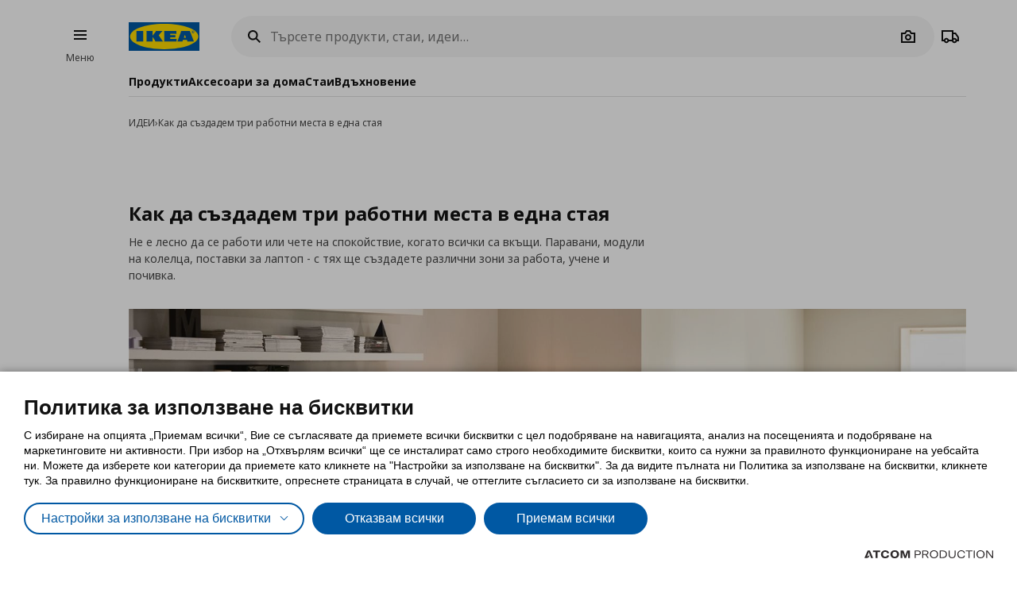

--- FILE ---
content_type: text/html; charset=utf-8
request_url: https://www.ikea.bg/ideas/how-to-create-three-workspaces-in-one-room/
body_size: 40462
content:


<!DOCTYPE html>
<html lang="bg">
<head>
	<meta charset="utf-8">
	<base href="https://www.ikea.bg/" />
	<meta name="viewport" content="width=device-width, initial-scale=1.0" />
	
	<link href="/Content/Css/main.css?v=1.5.914" rel="stylesheet">
	
	<title>Как да създадем три работни места в една стая | IKEA България</title>
	

	<script src="https://cookiemon.atcom.gr/loader.js?v=2" data-service="cookiemon" data-customer="5ab79dd7-001f-4c6f-b00d-3c6b4eab27d2" data-language="BG"></script>
	<script>
		(function () {
			if (typeof (CookieConsent) == 'undefined')
				return;

			function syneriseTracking(data) {
				if (typeof (SyneriseTC) == 'undefined')
					return;

				SyneriseTC.sendFormData('cookie_policy', {
					cookie_policy: data.concent.categories?.Analytics?.wanted ? "enabled" : "disabled"
				});
			}

			CookieConsent.emitter.on('CookieConsent', data => {
				syneriseTracking(data);
			});
		})();
	</script>

	

<script>
	NvPage = {"IsOnline":true,"Language":"bg","LanguageID":1,"LanguageISO":"bg","IsDefaultLanguage":true,"CartAddUrl":"https://www.ikea.bg/ajax/Atcom.Sites.Ikea.Components.Cart.Add/","ShoppingListAddUrl":"https://www.ikea.bg/ajax/Atcom.Sites.Ikea.Components.ShoppingList.Add/","WishlistManageUrl":"https://www.ikea.bg/ajax/Atcom.Sites.Ikea.Components.Wishlist.Manage/","UpdatePropertiesUrl":"https://www.ikea.bg/ajax/Atcom.Sites.Ikea.Components.Account.Account.UpdateProperties/","Messages":{"GeneralError":"Oops! Something went wrong","NavigationError":"Нещо се обърка","NoInternetConnection":"No internet connection","OfflineWarning":"You are offline. Some features may not work","OnlineInfo":"Welcome back :)","ButtonLoading":"Loading...","ApplicationUpdated":"Now you have the latest version, enjoy!","SuccessAddress":"SuccessAddress","SuccessPersonalDetails":"SuccessPersonalDetails","SuccessChangeEmail":"Изпратен е имейл за потвърждение","SuccessChangeMobile":"Code has been sent","SuccessResetPassword":"SuccessResetPassword","SuccessDataManagement":"Промените са запазени успешно","Account_DeleteAccount_Success":"На вашия e-mail адрес е изпратен мейл с детайли за изтриване на профила","Account_DeleteAccount_Error":"Account_DeleteAccount_Error"},"TrackingEnableConsoleOutput":false,"CartItemMaxQuantity":99};

	(function (global) {
		var allDisplayModes = {"Web":"-","App":"App","AppOld":"AppOld","Kiosk":"Kiosk","AllExceptWeb":{"Web":"-","App":"App","AppOld":"AppOld","Kiosk":"Kiosk"},"All":{"Web":"-","App":"App","AppOld":"AppOld","Kiosk":"Kiosk"}};
		var priceDisplayConfiguration = {"DisplayMode":"-","DecimalCount":2,"SignPosition":"Trailing"};
		var shouldDisplayBothCurrencies = true;
		var displayNewCurrencyAfter = true;
		var exchangeRate = 1.95583;
		var separator = ' / ';

		function formatCurrencyInternal(amount, newCurrency) {
			var formattedAmount = localeFormat(NvPage.LanguageISO, newCurrency ? amount * exchangeRate : amount);
			var currencySymbol = newCurrency ? 'лв' : '€';

			switch (priceDisplayConfiguration.SignPosition) {
				default:
				case 'Leading':
					return currencySymbol + ' ' + formattedAmount;
				case 'Trailing':
					return formattedAmount + ' ' + currencySymbol;
			}
		}

		function localeFormat(locale, amount) {
			return Intl.NumberFormat(locale, {
				minimumFractionDigits: priceDisplayConfiguration.DecimalCount,
				maximumFractionDigits: priceDisplayConfiguration.DecimalCount,
				useGrouping: false
			}).format(amount);
		}

		global.ikea = global.ikea || {};
  		global.ikea.displayMode = {
           	current: '',
			all: allDisplayModes
		};
		global.ikea.deferExecutionUntil = function (conditionFn, commandFn, interval) {
			var intervalHandler;
			interval = interval || 250;

			function handler() {
				if (conditionFn()) {
					commandFn();
					intervalHandler && global.clearInterval(intervalHandler);
				} else if (!intervalHandler) {
					intervalHandler = global.setInterval(handler, interval);
				}
			}

			handler();
		};
		global.ikea.formatCurrency = function (amount) {
			if (shouldDisplayBothCurrencies) {
				return formatCurrencyInternal(amount, !displayNewCurrencyAfter)
					+ separator
					+ formatCurrencyInternal(amount, displayNewCurrencyAfter);
			}

			return formatCurrencyInternal(amount, false);
		};
		global.ikea.formatNewCurrency = function (amount) {
			return formatCurrencyInternal(amount, true);
		};
		global.ikea.localeFormat = function (locale, amount) {
			return localeFormat(locale, amount);
		};
		global.ikea.emptyCurrency = function () {
			return '-,--€ / -,--лв';
		};

		var replaceStateUrl = '';
		if (replaceStateUrl) {
			window.history.replaceState(null, null, replaceStateUrl);
		}
	}(window));

	if (typeof (window.siteRoot) == 'undefined') {
		window.siteRoot = "https://ikeabulgaria.akamaized.net/";
	}
</script>
	


	<meta name="description" content="Не е лесно да се работи или чете на спокойствие, когато всички са
 вкъщи. Паравани, модули на колелца, поставки за лаптоп - с тях ще
 създадете различни зони за работа, учене и почивка." />

	<link rel="canonical" href="https://www.ikea.bg/ideas/how-to-create-three-workspaces-in-one-room/" />


<link rel="alternate" hreflang="bg-gr" href="https://www.ikea.bg/" /><link rel="alternate" hreflang="en-gr" href="https://www.ikea.bg/en/" /><meta content="index, follow" name="robots" />
<meta content="bg_BG" property="og:locale" />
<meta content="website" property="og:type" />
<meta content="Как да създадем три работни места в една стая" property="og:title" />
<meta content="Не е лесно да се работи или чете на спокойствие, когато всички са
 вкъщи. Паравани, модули на колелца, поставки за лаптоп - с тях ще
 създадете различни зони за работа, учене и почивка." property="og:description" />
<meta content="https://www.ikea.bg/ideas/how-to-create-three-workspaces-in-one-room/" property="og:url" />
<meta content="https://ikeabulgaria.akamaized.net/images/600x315/files/ImageGallery/ideas/202208/PH185956.jpg" property="og:image" />
<meta content="315" property="og:image:width" />
<meta content="600" property="og:image:height" />
<meta content="Не е лесно да се работи или чете на спокойствие, когато всички са
 вкъщи. Паравани, модули на колелца, поставки за лаптоп - с тях ще
 създадете различни зони за работа, учене и почивка." name="twitter:description" />
<meta content="Как да създадем три работни места в една стая" name="twitter:title" />
<meta content=" " name="twitter:site" />

	<meta name="google-site-verification" content="U56zV0KXqxXGzaUUpjV8bKpMEk4C5usHFKY8cZyaOsM" />

	

<script>
   function onSyneriseLoad() {
        SR.init({
            'trackerKey':'93AA4DBD-3891-6E1B-7C10-9616E8D06C3B',
            'trackingDomain':'https://synerise.ikea.bg'
      });
    }

    (function(s,y,n,e,r,i,se){s['SyneriseObjectNamespace']=r;s[r]=s[r]||[],
     s[r]._t=1*new Date(),s[r]._i=0,s[r]._l=i;var z=y.createElement(n),
     se=y.getElementsByTagName(n)[0];z.async=1;z.src=e;se.parentNode.insertBefore(z,se);
     z.onload=z.onreadystatechange=function(){var rdy=z.readyState;
     if(!rdy||/complete|loaded/.test(z.readyState)){s[i]();z.onload = null;
     z.onreadystatechange=null;}};})(window,document,'script',
     '//synerise.ikea.bg/hhjbhgt2340.js','SR', 'onSyneriseLoad');
</script><script>(function(w,d,s,l,i){w[l]=w[l]||[];w[l].push({'gtm.start':
                    new Date().getTime(),event:'gtm.js'});var f=d.getElementsByTagName(s)[0],
                    j=d.createElement(s),dl=l!='dataLayer'?'&l='+l:'';j.async=true;j.src=
                    'https://www.googletagmanager.com/gtm.js?id='+i+dl;f.parentNode.insertBefore(j,f);
                    })(window,document,'script','dataLayer','GTM-M987WL8');
</script><script type="text/javascript">
(function e(){var e=document.createElement("script");e.type="text/javascript",e.async=true,e.src="//staticw2.yotpo.com/Vq6BeOO2uZi4KTgWlTXhrdqypIqHF0AdI9zxLmoy/widget.js";var t=document.getElementsByTagName("script")[0];t.parentNode.insertBefore(e,t)})();
</script>
	
				<script>
					
				var dataLayer = window.dataLayer || [];
				window.google_tag_params = {};
				
				
			
				</script>
			
	

	<link rel="manifest" href="/manifest.json?v=1">


	


<style>
	img.visual-search-tag-debug {
		border: 1px solid blue;
	}
</style>

<script>
	(function () {
		ikea.deferExecutionUntil(function () {
			return typeof ($) == 'function';
		}, function () {
			var options = {"Enabled":true,"DebugEnabled":false,"MinDimensionInPixels":300,"ComponentTypes":115263,"ButtonHtml":"\t\u003cbutton aria-disabled=\"false\" type=\"button\" class=\"btn btn--small leading-icon btn--primary btn--expanding btn--touch-device-expanded\" data-role=\"VisualSearchThisImage\"\u003e\r\n\t\t\u003cspan class=\"btn__inner\"\u003e\r\n\t\t\t\u003csvg focusable=\"false\" viewBox=\"0 0 24 24\" width=\"24\" height=\"24\" class=\"svg-icon btn__icon\" aria-hidden=\"true\"\u003e\r\n\t\t\t\t\u003cpath fill-rule=\"evenodd\" clip-rule=\"evenodd\" d=\"M12.1426 2.9492 4.2037 4.2027l-1.2535 7.9389 10.3866 10.3866 9.1924-9.1923L12.1426 2.9492zm-2.1134 7.0791c.5858-.5858.5858-1.5356 0-2.1213-.5857-.5858-1.5355-.5858-2.1213 0-.5858.5857-.5858 1.5355 0 2.1213.5858.5858 1.5356.5858 2.1213 0z\"\u003e\u003c/path\u003e\r\n\t\t\t\u003c/svg\u003e\u003cspan class=\"btn__label\"\u003eВиж всички продукти\u003c/span\u003e\r\n\t\t\u003c/span\u003e\r\n\t\u003c/button\u003e\r\n"};

			if (!options.Enabled)
				return;

			function checkDimensions(image) {
				if (!image instanceof HTMLImageElement) {
					return false;
				}

				var width = image.naturalWidth;
				var height = image.naturalHeight;

				return width == 0 && height == 0
					|| width >= options.MinDimensionInPixels && height >= options.MinDimensionInPixels;
			}

			function checkPage() {
				return false;
			}

			function checkComponentType(image) {
				var componentType = $(image).parents('[data-visual-search]').data('visual-search');
				return (options.ComponentTypes & componentType) === componentType;
			}

			function checkImages(imgs) {
				imgs.forEach(function (el, index) {
					if (checkDimensions(el) && (checkPage() || checkComponentType(el))) {
						if (options.DebugEnabled) {
							// left because the above may not catch all images
							el.classList.add('visual-search-tag-debug');
						}
						el.classList.add('visual-search-tagged')
						addButton(el);
					}
				});
			}

			function findContainer(image) {
				$image = $(image);
				return $image.parents('.shoppable-image');
			}

			function addButton(image) {
				var $container = findContainer(image);
				$container.addClass('hasShowAllBtn').addClass('hasShowAllBtn--active')
				$container.append($(options.ButtonHtml));
			}

			$(function () {
				var imgs = document.querySelectorAll('.visual-search-img');
				checkImages(imgs);
			});

			$('body').on('ajaxContentInjected', function (event, els) {
				$imgs = $(els).find('img');
				checkImages($imgs.toArray());
			});
		});
	})();
</script>

                              <script>!function(e){var n="https://s.go-mpulse.net/boomerang/";if("False"=="True")e.BOOMR_config=e.BOOMR_config||{},e.BOOMR_config.PageParams=e.BOOMR_config.PageParams||{},e.BOOMR_config.PageParams.pci=!0,n="https://s2.go-mpulse.net/boomerang/";if(window.BOOMR_API_key="UA3MY-4Z3ZF-XQNS2-CTPA8-3YK5Q",function(){function e(){if(!o){var e=document.createElement("script");e.id="boomr-scr-as",e.src=window.BOOMR.url,e.async=!0,i.parentNode.appendChild(e),o=!0}}function t(e){o=!0;var n,t,a,r,d=document,O=window;if(window.BOOMR.snippetMethod=e?"if":"i",t=function(e,n){var t=d.createElement("script");t.id=n||"boomr-if-as",t.src=window.BOOMR.url,BOOMR_lstart=(new Date).getTime(),e=e||d.body,e.appendChild(t)},!window.addEventListener&&window.attachEvent&&navigator.userAgent.match(/MSIE [67]\./))return window.BOOMR.snippetMethod="s",void t(i.parentNode,"boomr-async");a=document.createElement("IFRAME"),a.src="about:blank",a.title="",a.role="presentation",a.loading="eager",r=(a.frameElement||a).style,r.width=0,r.height=0,r.border=0,r.display="none",i.parentNode.appendChild(a);try{O=a.contentWindow,d=O.document.open()}catch(_){n=document.domain,a.src="javascript:var d=document.open();d.domain='"+n+"';void(0);",O=a.contentWindow,d=O.document.open()}if(n)d._boomrl=function(){this.domain=n,t()},d.write("<bo"+"dy onload='document._boomrl();'>");else if(O._boomrl=function(){t()},O.addEventListener)O.addEventListener("load",O._boomrl,!1);else if(O.attachEvent)O.attachEvent("onload",O._boomrl);d.close()}function a(e){window.BOOMR_onload=e&&e.timeStamp||(new Date).getTime()}if(!window.BOOMR||!window.BOOMR.version&&!window.BOOMR.snippetExecuted){window.BOOMR=window.BOOMR||{},window.BOOMR.snippetStart=(new Date).getTime(),window.BOOMR.snippetExecuted=!0,window.BOOMR.snippetVersion=12,window.BOOMR.url=n+"UA3MY-4Z3ZF-XQNS2-CTPA8-3YK5Q";var i=document.currentScript||document.getElementsByTagName("script")[0],o=!1,r=document.createElement("link");if(r.relList&&"function"==typeof r.relList.supports&&r.relList.supports("preload")&&"as"in r)window.BOOMR.snippetMethod="p",r.href=window.BOOMR.url,r.rel="preload",r.as="script",r.addEventListener("load",e),r.addEventListener("error",function(){t(!0)}),setTimeout(function(){if(!o)t(!0)},3e3),BOOMR_lstart=(new Date).getTime(),i.parentNode.appendChild(r);else t(!1);if(window.addEventListener)window.addEventListener("load",a,!1);else if(window.attachEvent)window.attachEvent("onload",a)}}(),"".length>0)if(e&&"performance"in e&&e.performance&&"function"==typeof e.performance.setResourceTimingBufferSize)e.performance.setResourceTimingBufferSize();!function(){if(BOOMR=e.BOOMR||{},BOOMR.plugins=BOOMR.plugins||{},!BOOMR.plugins.AK){var n=""=="true"?1:0,t="",a="cj3ancaxzcojs2l6ytya-f-5a4c946ce-clientnsv4-s.akamaihd.net",i="false"=="true"?2:1,o={"ak.v":"39","ak.cp":"1308522","ak.ai":parseInt("783952",10),"ak.ol":"0","ak.cr":8,"ak.ipv":4,"ak.proto":"h2","ak.rid":"5abfc2d2","ak.r":44268,"ak.a2":n,"ak.m":"","ak.n":"ff","ak.bpcip":"18.118.6.0","ak.cport":45130,"ak.gh":"23.192.164.145","ak.quicv":"","ak.tlsv":"tls1.3","ak.0rtt":"","ak.0rtt.ed":"","ak.csrc":"-","ak.acc":"","ak.t":"1769915632","ak.ak":"hOBiQwZUYzCg5VSAfCLimQ==/mQP79eKZYbfiO6TOWGO200A0kj6Nyn5/O+C2aNbzPh9RN0Mvcsu4rkEpHtbIN6L4/Ytu1O8GXfDDujttFljTHbQz/01HYQ/wH7qKPN//heumtYK8yCTRKpkpfIk1ncL8SlhpgWv5uH4AOGrGtz0HhqE4uw6DepSznuRIb0VsVbnA003xI7/5ijj59r8X5TanmYnRRLISiiVeXoaPQdIZcfRozbcvX8SVli5fIKXTa2+IgTWenJcjPj5zmA4ymZFvEG1lbAR0UVhmlIqBcZtSldhDxtQyztKuCyh3tPr+zOY9AsDpHAaXjpWgIeHyP9hkM9kzOlIEIfXbAW1e8RURJ6C8NZH+v7TpSmA06ATFFxMxU3yC/adqSd0jRiU52C3tlkRN1pPZgbEPqehjYbOajgK8MfkRp1tZQfNDo4to2I=","ak.pv":"7","ak.dpoabenc":"","ak.tf":i};if(""!==t)o["ak.ruds"]=t;var r={i:!1,av:function(n){var t="http.initiator";if(n&&(!n[t]||"spa_hard"===n[t]))o["ak.feo"]=void 0!==e.aFeoApplied?1:0,BOOMR.addVar(o)},rv:function(){var e=["ak.bpcip","ak.cport","ak.cr","ak.csrc","ak.gh","ak.ipv","ak.m","ak.n","ak.ol","ak.proto","ak.quicv","ak.tlsv","ak.0rtt","ak.0rtt.ed","ak.r","ak.acc","ak.t","ak.tf"];BOOMR.removeVar(e)}};BOOMR.plugins.AK={akVars:o,akDNSPreFetchDomain:a,init:function(){if(!r.i){var e=BOOMR.subscribe;e("before_beacon",r.av,null,null),e("onbeacon",r.rv,null,null),r.i=!0}return this},is_complete:function(){return!0}}}}()}(window);</script></head>

<body 
	  data-plugin-monitorclientcontext="{&quot;Contexts&quot;:{&quot;User&quot;:&quot;https://www.ikea.bg/ajax/Atcom.Sites.Ikea.Components.ClientContext.Index/?type=User&quot;,&quot;Wishlist&quot;:&quot;https://www.ikea.bg/ajax/Atcom.Sites.Ikea.Components.ClientContext.Index/?type=Wishlist&quot;,&quot;ShoppingList&quot;:&quot;https://www.ikea.bg/ajax/Atcom.Sites.Ikea.Components.ClientContext.Index/?type=ShoppingList&quot;,&quot;Cart&quot;:&quot;https://www.ikea.bg/ajax/Atcom.Sites.Ikea.Components.ClientContext.Index/?type=Cart&quot;},&quot;SiteSettings&quot;:{&quot;StoresLandingShowMap&quot;:false,&quot;StoresLandingImage&quot;:&quot;/files/ImageGallery/Stores/Map_968x600px_bigger.png&quot;,&quot;MaxFileUploadSize&quot;:5242880,&quot;ExpirationMilliseconds&quot;:300000,&quot;PollingMilliseconds&quot;:1000,&quot;ErrorPollingMilliseconds&quot;:300000,&quot;PersistedQueueJobDeadThresholdMinutes&quot;:5,&quot;PersistedQueueMessagesThreshold&quot;:1000,&quot;PersistedQueueWaitAfterTriggerHealthCheckSeconds&quot;:60,&quot;AntiForgerySuppressXFrameOptionsHeader&quot;:false}}"
	  data-plugin-VitrinaBox="{&quot;AddToCartUrl&quot;:&quot;https://www.ikea.bg/ajax/Atcom.Sites.Ikea.Components.Cart.Add/&quot;}"
	  data-plugin-visualsearch="{&quot;Url&quot;:&quot;https://www.ikea.bg/ajax/Atcom.Sites.Ikea.Components.Search.VisualSearch/&quot;,&quot;ErrorMesages&quot;:{&quot;GenericError&quot;:&quot;Възникна грешка. Опитайте отново след известно време.&quot;,&quot;StorageFull&quot;:&quot;Изображението е над 2MB. Опитайте с друга снимка.&quot;,&quot;MinimumImageSize&quot;:&quot;Η φωτογραφία πρέπει να είναι τουλάχιστον 300 px&quot;},&quot;ImageDownscaleMaxDimensionInPixels&quot;:500,&quot;ImageMinWidthHeightInPixels&quot;:300,&quot;ImageDownscaleQualityCompression&quot;:0.9,&quot;OriginalImageMaxLength&quot;:4000000,&quot;DownscaledImageMaxLength&quot;:350000,&quot;ImageData&quot;:null}"
	  data-plugin-TogglableProductImages=""
	  data-plugin-skapafocusvisible>
	


	<a class="btn btn--primary at-btn--skip-content" aria-disabled="false" href="https://www.ikea.bg/ideas/how-to-create-three-workspaces-in-one-room/#at-main-content" role="button" target="_self">
			<span class="btn__inner">
		<span class="btn__label">Skip to main content</span>
	</span>

	</a>

	
	<div id="ajax-loader" class="at-loader" style="display: none;">
	<span class="loading loading--label-center at-loading" aria-live="polite">
		<span class="loading__ball loading__ball--large loading__ball--emphasised" aria-hidden="true"></span>
	</span>
</div>
	

<noscript><iframe src='https://www.googletagmanager.com/ns.html?id=GTM-M987WL8' height='0' width='0' style='display:none;visibility:hidden'></iframe></noscript>
	

	



<div class="header-notifications-container" data-plugin-notificationheight>
	</div>

<div class="at-burger-container">
	<div class="at-burger-container__inner at-container">
		<section class="at-burger">
			


	<button class="btn btn--icon-tertiary btn--small" aria-disabled="false" type="button" data-plugin-openskapamodal="{&quot;modalId&quot;:&quot;menu-modal&quot;,&quot;type&quot;:&quot;sheets&quot;}">
			<span class="btn__inner">
		<svg focusable="false" viewbox="0 0 24 24" class="svg-icon btn__icon" aria-hidden="true">
	<path fill-rule="evenodd" clip-rule="evenodd" d="M20 8H4V6h16v2zm0 5H4v-2h16v2zm0 5H4v-2h16v2z"></path>
</svg>
		<span class="btn__label">Burger Menu</span>
	</span>

	</button>

			<button class="at-menu-label-button btn" tabindex="-1" data-plugin-openskapamodal="{&quot;modalId&quot;:&quot;menu-modal&quot;,&quot;type&quot;:&quot;sheets&quot;}">
				<span class="at-menu-label-button__label text text--body-s">Меню</span>
			</button>
		</section>
	</div>
</div>

<div class="at-header-filler"></div>

<header data-plugin-fixedheader class="at-header">
	<div class="at-header-container at-container">
		<div class="at-header__top">
			<button aria-disabled="false" type="button" class="btn btn--small btn--icon-tertiary at-btn-burger" data-plugin-openskapamodal="{&quot;modalId&quot;:&quot;menu-modal&quot;,&quot;type&quot;:&quot;sheets&quot;}">
				<span class="btn__inner">
					<svg focusable="false" viewbox="0 0 24 24" class="svg-icon btn__icon" aria-hidden="true">
	<path fill-rule="evenodd" clip-rule="evenodd" d="M20 8H4V6h16v2zm0 5H4v-2h16v2zm0 5H4v-2h16v2z"></path>
</svg>
					<span class="btn__label">Burger Menu</span>
				</span>
			</button>

			

<a href="/" title="ИКЕА България" class="at-header__logo">
	<figure>
		<picture>
			<img class="image" alt="ИКЕА България" src="/Content/Media/logo.svg" />
		</picture>
	</figure>
</a>

			

<div class="at-search-section at-search-section--search-page"
	 data-plugin-searchpopup
	 data-plugin-autocomplete="{&quot;url&quot;:&quot;https://www.ikea.bg/ajax/Atcom.Sites.Ikea.Components.Search.Autocomplete/&quot;,&quot;debounceDelay&quot;:350,&quot;resultsUrl&quot;:&quot;/search-results/&quot;,&quot;query&quot;:null}">

	<div class="at-search-section__backdrop"></div>

	<div class="at-search-container">
		<form class="search at-search" name="searchForm" id="searchForm">
			<label for="search" class="search__icon">
				<span class="at-hide">Търсете продукти, стаи, идеи…</span>
				<svg width="24" height="24" viewBox="0 0 24 24" class="svg-icon" area-hidden="true" fill="none" xmlns="http://www.w3.org/2000/svg">
  <path fill-rule="evenodd" clip-rule="evenodd" d="M13.9804 15.3946c-1.0361.7502-2.3099 1.1925-3.6869 1.1925C6.8177 16.5871 4 13.7694 4 10.2935 4 6.8177 6.8177 4 10.2935 4c3.4759 0 6.2936 2.8177 6.2936 6.2935 0 1.377-.4423 2.6508-1.1925 3.6869l4.6016 4.6016-1.4142 1.4142-4.6016-4.6016zm.6067-5.1011c0 2.3713-1.9223 4.2936-4.2936 4.2936C7.9223 14.5871 6 12.6648 6 10.2935 6 7.9223 7.9223 6 10.2935 6c2.3713 0 4.2936 1.9223 4.2936 4.2935z" fill="#111"/>
</svg>

			</label>
			<button type="button" class="btn btn--xsmall btn--icon-tertiary" data-search-close>
				<span class="btn__inner">
					<svg width="24" height="24" viewbox="0 0 24 24" class="svg-icon btn__icon" aria-hidden="true" fill="none" xmlns="http://www.w3.org/2000/svg">
  <path fill-rule="evenodd" clip-rule="evenodd" d="m3.999 11.9997 8 8.0011 1.4143-1.4141-5.5859-5.5866H20v-2H7.8273l5.5871-5.5868-1.4142-1.4143-8.0012 8.0007z"></path>
</svg>

					<span class="btn__label">Camera</span>
				</span>
			</button>
			<div class="search__input-wrapper">
				<input type="search" id="search" class="search__input" name="query"
					   data-role="search"
					   placeholder="Търсете продукти, стаи, идеи…"
					   aria-label="Търсете продукти, стаи, идеи…" autocomplete="off" />
				<button type="button" class="btn btn--xsmall btn--icon-tertiary search__action search__clear"
						data-role="search-clear">
					<span class="btn__inner">
						<svg focusable="false" viewbox="0 0 24 24" class="svg-icon btn__icon" aria-hidden="true">
	<path fill-rule="evenodd" clip-rule="evenodd" d="m12.0006 13.4148 2.8283 2.8283 1.4142-1.4142-2.8283-2.8283 2.8283-2.8283-1.4142-1.4142-2.8283 2.8283L9.172 7.7578 7.7578 9.172l2.8286 2.8286-2.8286 2.8285 1.4142 1.4143 2.8286-2.8286z"></path>
</svg>
						<span class="btn__label">Καθαρισμός</span>
					</span>
				</button>
			</div>
			<div class="search__action-wrapper search__actions">
				<span class="search__divider" aria-hidden="true"></span>
					<div class="search__action at-search__action" title="Search Box Photo Title">
						<button type="button" class="btn btn--xsmall btn--icon-tertiary" data-search-image-submit>
							<span class="btn__inner">
								<svg width="24" height="24" viewbox="0 0 24 24" class="svg-icon btn__icon" aria-hidden="true" fill="none" xmlns="http://www.w3.org/2000/svg">
  <path fill-rule="evenodd" clip-rule="evenodd" d="M16.002 13c0 2.2091-1.7909 4-4 4-2.2092 0-4-1.7909-4-4 0-2.2091 1.7908-4 4-4 2.2091 0 4 1.7909 4 4zm-2 0c0 1.1046-.8955 2-2 2-1.1046 0-2-.8954-2-2s.8954-2 2-2c1.1045 0 2 .8954 2 2z"></path>
  <path fill-rule="evenodd" clip-rule="evenodd" d="M9.4429 4 7.5858 7H3v13h18V7h-4.5859L14.557 4H9.4429zm1.1141 2h2.8859L15.3 9H19v9H5V9h3.6999l1.8571-3z"></path>
</svg>

								<span class="btn__label">Camera</span>
							</span>
						</button>
						<label class="at-button-hidden at-pointer" for="vsfile">
							<input name="visual_search_file" type="file" accept="image/*" data-role="VisualSearchInput" value="" class="at-sr-only" id="vsfile">
						</label>
					</div>

				<button type="button" class="btn btn--xsmall btn--icon-tertiary search__action" data-search-submit>
					<span class="btn__inner">
						<svg width="24" height="24" viewbox="0 0 24 24" class="svg-icon btn__icon" area-hidden="true" fill="none" xmlns="http://www.w3.org/2000/svg">
  <path fill-rule="evenodd" clip-rule="evenodd" d="M13.9804 15.3946c-1.0361.7502-2.3099 1.1925-3.6869 1.1925C6.8177 16.5871 4 13.7694 4 10.2935 4 6.8177 6.8177 4 10.2935 4c3.4759 0 6.2936 2.8177 6.2936 6.2935 0 1.377-.4423 2.6508-1.1925 3.6869l4.6016 4.6016-1.4142 1.4142-4.6016-4.6016zm.6067-5.1011c0 2.3713-1.9223 4.2936-4.2936 4.2936C7.9223 14.5871 6 12.6648 6 10.2935 6 7.9223 7.9223 6 10.2935 6c2.3713 0 4.2936 1.9223 4.2936 4.2935z" fill="#111"></path>
</svg>

						<span class="btn__label">Camera</span>
					</span>
				</button>
			</div>
		</form>
	</div>

	

	<div class="at-search-results-container">
		<div class="at-search-results-container__inner">
				<div class="at-prompt-dismissable" data-role="VisualSearchTeaser"
					 data-plugin-skapaclosable="{&quot;closeClass&quot;:&quot;at-prompt-dismissable__close&quot;,&quot;delay&quot;:250}">
					<div class="at-prompt-dismissable__body">
						<div class="at-vs-row">
							<div class="at-flex at-align-center at-gap-100">
								<svg width="24" height="24" viewbox="0 0 24 24" class="svg-icon at-vs-icon" aria-hidden="true" fill="none" xmlns="http://www.w3.org/2000/svg">
  <path fill-rule="evenodd" clip-rule="evenodd" d="M16.002 13c0 2.2091-1.7909 4-4 4-2.2092 0-4-1.7909-4-4 0-2.2091 1.7908-4 4-4 2.2091 0 4 1.7909 4 4zm-2 0c0 1.1046-.8955 2-2 2-1.1046 0-2-.8954-2-2s.8954-2 2-2c1.1045 0 2 .8954 2 2z"></path>
  <path fill-rule="evenodd" clip-rule="evenodd" d="M9.4429 4 7.5858 7H3v13h18V7h-4.5859L14.557 4H9.4429zm1.1141 2h2.8859L15.3 9H19v9H5V9h3.6999l1.8571-3z"></path>
</svg>

								<span class="text text--heading-xs">Можете да търсите продукти на ИКЕА като ползвате снимка</span>
							</div>
							<div class="btn leading-icon btn--primary at-vs-button">
	<span class="btn__inner">
		<svg width="24" height="24" viewbox="0 0 24 24" class="svg-icon btn__icon" aria-hidden="true" fill="none" xmlns="http://www.w3.org/2000/svg">
  <path fill-rule="evenodd" clip-rule="evenodd" d="M16.002 13c0 2.2091-1.7909 4-4 4-2.2092 0-4-1.7909-4-4 0-2.2091 1.7908-4 4-4 2.2091 0 4 1.7909 4 4zm-2 0c0 1.1046-.8955 2-2 2-1.1046 0-2-.8954-2-2s.8954-2 2-2c1.1045 0 2 .8954 2 2z"></path>
  <path fill-rule="evenodd" clip-rule="evenodd" d="M9.4429 4 7.5858 7H3v13h18V7h-4.5859L14.557 4H9.4429zm1.1141 2h2.8859L15.3 9H19v9H5V9h3.6999l1.8571-3z"></path>
</svg>

		<span class="btn__label">Качете снимка</span>
	</span>
	<input name="visual_search_file" type="file" accept="image/*" data-role="VisualSearchInput" value="" class="at-button-hidden">
</div>
							<a href="javascript:void(0)" class="link" data-plugin-togglecontent='{"content": "searchtoggle"}'>Вижте как работи</a>
						</div>
						<div class="at-prompt-dismissable__close">
							<button type="button" data-closable-close class="btn btn--small btn--icon-primary-inverse" aria-label="Close button text">
								<span class="btn__inner">
									<svg focusable="false" viewbox="0 0 24 24" class="svg-icon btn__icon" aria-hidden="true">
	<path fill-rule="evenodd" clip-rule="evenodd" d="m11.9997 13.4149 4.9498 4.9497 1.4142-1.4142-4.9498-4.9497 4.9498-4.9498-1.4142-1.4142-4.9498 4.9498L7.05 5.6367 5.6357 7.051l4.9498 4.9498-4.9497 4.9497L7.05 18.3646l4.9497-4.9497z"></path>
</svg>
								</span>
							</button>
						</div>
					</div>
					<div class="at-spacing-top-200" data-toggle-content="searchtoggle" style="display: none;">
						<h5 class="text text--heading-s at-spacing-bottom-25">
							Как работи?
						</h5>
						<p class="text text--body-m">
							Поддържат се файлове JPEG и PNG до 5MB. Поверителността на вашата информация е много важна за нас! Моля, не качвайте снимки с хора.
						</p>
						

<div class="at-card-box-wrap at-card-box-wrap--vs at-spacing-top-100">
	<div class="at-card-box at-card-box--center at-card-box-wrap__item">
		<svg focusable="false" viewBox="0 0 24 24" class="svg-icon" aria-hidden="true">
	<path d="M15.834 11C15.0056 11 14.334 10.3284 14.334 9.5C14.334 8.67157 15.0056 8 15.834 8C16.6624 8 17.334 8.67157 17.334 9.5C17.334 10.3284 16.6624 11 15.834 11Z" fill="#111111" />
	<path d="M13.334 15.25L10.334 10.75L6.83398 16H17.834L15.334 12.25L13.334 15.25Z" fill="#111111" />
	<path fill-rule="evenodd" clip-rule="evenodd" d="M3.33398 4V20H21.334V4H3.33398ZM5.33398 18V6H19.334V18H5.33398Z" fill="#111111" />
</svg>

		<div class="search-guide__desc">
			<p class="text text--heading-s at-card-box__title">Качете продуктова снимка или комбинация</p>
			<p class="text text--body-m">Можете да намерите всеки ИКЕА продукт бързо и лесно като използвате функцията за търсене по снимка.</p>
		</div>
	</div>
	<div class="at-card-box at-card-box--center at-card-box-wrap__item">
		<svg focusable="false" viewBox="0 0 24 24" class="svg-icon" aria-hidden="true">
	<path fill-rule="evenodd" clip-rule="evenodd" d="M8 8H20V6H8V8ZM8 13H20V11H8V13ZM8 18H20V16H8V18Z" fill="#111111" />
	<path d="M6 7C6 7.55228 5.55228 8 5 8C4.44772 8 4 7.55228 4 7C4 6.44772 4.44772 6 5 6C5.55228 6 6 6.44772 6 7Z" fill="#111111" />
	<path d="M6 12C6 12.5523 5.55228 13 5 13C4.44772 13 4 12.5523 4 12C4 11.4477 4.44772 11 5 11C5.55228 11 6 11.4477 6 12Z" fill="#111111" />
	<path d="M6 17C6 17.5523 5.55228 18 5 18C4.44772 18 4 17.5523 4 17C4 16.4477 4.44772 16 5 16C5.55228 16 6 16.4477 6 17Z" fill="#111111" />
</svg>

		<div class="search-guide__desc">
			<p class="text text--heading-s at-card-box__title">Вижте резултати за подобни продукти</p>
			<p class="text text--body-m">Продуктите, които ще бъдат показани в резултатите ще бъдат подобни на тези от снимката.</p>
		</div>
	</div>
	<div class="at-card-box at-card-box--center at-card-box-wrap__item">
		<svg focusable="false" viewBox="0 0 24 24" class="svg-icon btn__icon" aria-hidden="true">
	<path fill-rule="evenodd" clip-rule="evenodd" d="M13.2803 14.5871c2.3713 0 4.2936-1.9223 4.2936-4.2936C17.5739 7.9223 15.6516 6 13.2803 6c-2.3712 0-4.2935 1.9223-4.2935 4.2935 0 2.3713 1.9223 4.2936 4.2935 4.2936zm0 2c1.3771 0 2.6508-.4423 3.6869-1.1925l4.6016 4.6016 1.4142-1.4142-4.6016-4.6016c.7502-1.0361 1.1925-2.3099 1.1925-3.6869C19.5739 6.8177 16.7562 4 13.2803 4c-3.4758 0-6.2935 2.8177-6.2935 6.2935 0 3.4759 2.8177 6.2936 6.2935 6.2936zM7.9673 4.9999a7.5199 7.5199 0 0 0-1.427 2H.9868v-2h6.9806zm-2.0759 4a7.5956 7.5956 0 0 0-.0784 2H.9869v-2h4.9046zm1.549 6a7.4928 7.4928 0 0 1-1.157-2H.9868v2h6.4536z"></path>
</svg>
		<div class="search-guide__desc">
			<p class="text text--heading-s at-card-box__title">Открийте същите или подобни продукти на тези, които търсите</p>
			<p class="text text--body-m">Изберете любимия си ИКЕА продукт.</p>
		</div>
	</div>
</div>
					</div>
				</div>

			<div class="at-search-results-list"
				 data-role="search-results"></div>
			<div id="search-error"></div>
		</div>
	</div>
</div>


			<div class="at-header__actions">
				<ul class="at-actions">
					<li class="at-header__action--tablet">
						<button class="btn btn--small btn--icon-tertiary" type="button" data-search-open>
							<span class="btn__inner">
								<svg width="24" height="24" viewbox="0 0 24 24" class="svg-icon btn__icon" area-hidden="true" fill="none" xmlns="http://www.w3.org/2000/svg">
  <path fill-rule="evenodd" clip-rule="evenodd" d="M13.9804 15.3946c-1.0361.7502-2.3099 1.1925-3.6869 1.1925C6.8177 16.5871 4 13.7694 4 10.2935 4 6.8177 6.8177 4 10.2935 4c3.4759 0 6.2936 2.8177 6.2936 6.2935 0 1.377-.4423 2.6508-1.1925 3.6869l4.6016 4.6016-1.4142 1.4142-4.6016-4.6016zm.6067-5.1011c0 2.3713-1.9223 4.2936-4.2936 4.2936C7.9223 14.5871 6 12.6648 6 10.2935 6 7.9223 7.9223 6 10.2935 6c2.3713 0 4.2936 1.9223 4.2936 4.2935z" fill="#111"></path>
</svg>

								<span class="btn__label">Търсете продукти, стаи, идеи…</span>
							</span>
						</button>
					</li>
					<li><div class="at-login-container" data-plugin-bindclientcontext="User">
	<div data-bind="with: Context(), style: {display: Context() == null ? 'none' : 'block' }" style="display: none">
		<div class="at-user" data-bind="if: $data.LoggedIn">
			

			<a aria-disabled="false" role="button" class="btn btn--small leading-icon btn--tertiary" href="/account/">
				<span class="btn__inner">
					<svg focusable="false" viewbox="0 0 24 24" class="svg-icon btn__icon" aria-hidden="true">
	<path fill-rule="evenodd" clip-rule="evenodd" d="M10.6724 6.4678c.2734-.2812.6804-.4707 1.3493-.4707.3971 0 .705.0838.9529.2225.241.1348.4379.3311.5934.6193l.0033.006c.1394.2541.237.6185.237 1.1403 0 .7856-.2046 1.2451-.4796 1.5278l-.0048.005c-.2759.2876-.679.4764-1.334.4764-.3857 0-.6962-.082-.956-.2241-.2388-.1344-.4342-.3293-.5888-.6147-.1454-.275-.2419-.652-.2419-1.1704 0-.7902.2035-1.2442.4692-1.5174zm1.3493-2.4717c-1.0834 0-2.054.3262-2.7838 1.0766-.7376.7583-1.0358 1.781-1.0358 2.9125 0 .7656.1431 1.483.4773 2.112l.0031.0058c.3249.602.785 1.084 1.3777 1.4154l.0062.0035c.5874.323 1.2368.4736 1.9235.4736 1.0818 0 2.0484-.3333 2.7755-1.0896.7406-.7627 1.044-1.786 1.044-2.9207 0-.7629-.1421-1.4784-.482-2.0996-.3247-.6006-.7844-1.0815-1.376-1.4125-.5858-.3276-1.2388-.477-1.9297-.477zM6.4691 16.8582c.2983-.5803.7228-1.0273 1.29-1.3572.5582-.3191 1.2834-.5049 2.2209-.5049h4.04c.9375 0 1.6626.1858 2.2209.5049.5672.3299.9917.7769 1.29 1.3572.3031.5896.4691 1.2936.4691 2.1379v1h2v-1c0-1.1122-.2205-2.1384-.6904-3.0523a5.3218 5.3218 0 0 0-2.0722-2.1769c-.9279-.5315-2.0157-.7708-3.2174-.7708H9.98c-1.1145 0-2.2483.212-3.2225.7737-.8982.5215-1.5928 1.2515-2.0671 2.174C4.2205 16.8577 4 17.8839 4 18.9961v1h2v-1c0-.8443.166-1.5483.4691-2.1379z"></path>
</svg>
					<span class="btn__label" data-bind="text: Name"></span>
				</span>
			</a>
		</div>
		<div class="at-login" data-bind="ifnot: $data.LoggedIn">
			<button class="btn btn--tertiary btn--small leading-icon" aria-label="Вход/Регистрация" aria-disabled="false" type="button" data-plugin-openskapamodal="{&quot;modalId&quot;:&quot;login-register-modal&quot;,&quot;type&quot;:&quot;sheets&quot;}">
				<span class="btn__inner">
					<svg focusable="false" viewbox="0 0 24 24" class="svg-icon btn__icon" aria-hidden="true">
	<path fill-rule="evenodd" clip-rule="evenodd" d="M10.6724 6.4678c.2734-.2812.6804-.4707 1.3493-.4707.3971 0 .705.0838.9529.2225.241.1348.4379.3311.5934.6193l.0033.006c.1394.2541.237.6185.237 1.1403 0 .7856-.2046 1.2451-.4796 1.5278l-.0048.005c-.2759.2876-.679.4764-1.334.4764-.3857 0-.6962-.082-.956-.2241-.2388-.1344-.4342-.3293-.5888-.6147-.1454-.275-.2419-.652-.2419-1.1704 0-.7902.2035-1.2442.4692-1.5174zm1.3493-2.4717c-1.0834 0-2.054.3262-2.7838 1.0766-.7376.7583-1.0358 1.781-1.0358 2.9125 0 .7656.1431 1.483.4773 2.112l.0031.0058c.3249.602.785 1.084 1.3777 1.4154l.0062.0035c.5874.323 1.2368.4736 1.9235.4736 1.0818 0 2.0484-.3333 2.7755-1.0896.7406-.7627 1.044-1.786 1.044-2.9207 0-.7629-.1421-1.4784-.482-2.0996-.3247-.6006-.7844-1.0815-1.376-1.4125-.5858-.3276-1.2388-.477-1.9297-.477zM6.4691 16.8582c.2983-.5803.7228-1.0273 1.29-1.3572.5582-.3191 1.2834-.5049 2.2209-.5049h4.04c.9375 0 1.6626.1858 2.2209.5049.5672.3299.9917.7769 1.29 1.3572.3031.5896.4691 1.2936.4691 2.1379v1h2v-1c0-1.1122-.2205-2.1384-.6904-3.0523a5.3218 5.3218 0 0 0-2.0722-2.1769c-.9279-.5315-2.0157-.7708-3.2174-.7708H9.98c-1.1145 0-2.2483.212-3.2225.7737-.8982.5215-1.5928 1.2515-2.0671 2.174C4.2205 16.8577 4 17.8839 4 18.9961v1h2v-1c0-.8443.166-1.5483.4691-2.1379z"></path>
</svg>
					<span class="btn__label" aria-hidden="true">Вход/Регистрация</span>
				</span>
			</button>
		</div>
	</div>
</div></li>
					<li class="at-mobile-hide">



	<a aria-disabled="false" role="button" class="btn btn--small btn--icon-tertiary" href="/track-order/" title="Order Tracking">
		<span class="btn__inner">
			<svg focusable="false" viewbox="0 0 24 24" class="svg-icon btn__icon" aria-hidden="true">
	<path fill-rule="evenodd" clip-rule="evenodd" d="M1 4h15v3h3.0246l3.9793 5.6848V18h-2.6567c-.4218 1.3056-1.6473 2.25-3.0933 2.25-1.446 0-2.6715-.9444-3.0932-2.25h-3.9044c-.4217 1.3056-1.6472 2.25-3.0932 2.25S4.4916 19.3056 4.0698 18H1V4zm3.0698 12c.4218-1.3056 1.6473-2.25 3.0933-2.25 1.446 0 2.6715.9444 3.0932 2.25H14V6H3v10h1.0698zM16 14.0007a3.24 3.24 0 0 1 1.2539-.2507c1.446 0 2.6715.9444 3.0933 2.25h.6567v-2.6848L17.9833 9H16v5.0007zM7.163 15.75c-.6903 0-1.25.5596-1.25 1.25s.5597 1.25 1.25 1.25c.6904 0 1.25-.5596 1.25-1.25s-.5596-1.25-1.25-1.25zm10.0909 0c-.6904 0-1.25.5596-1.25 1.25s.5596 1.25 1.25 1.25 1.25-.5596 1.25-1.25-.5596-1.25-1.25-1.25z"></path>
</svg>
			<span class="btn__label">Order Tracking</span>
		</span>
	</a>
</li>
					<li><div data-plugin-bindclientcontext="Wishlist" style="display:none;">
	<!-- ko if: Context() -->
	<div class="at-wishList" data-plugin-wishlist="">
		<!-- ko if: Context().SummaryText > 0 -->
		
		<a aria-disabled="false" role="button" class="btn btn--small btn--icon-tertiary" href="/wishlist/" title="Wishlist">
			<span class="btn__inner">
				<svg focusable="false" viewbox="0 0 24 24" class="svg-icon pill__icon btn__icon" aria-hidden="true"><path fill-rule="evenodd" clip-rule="evenodd" d="M19.205 5.599c.9541.954 1.4145 2.2788 1.4191 3.6137 0 3.0657-2.2028 5.7259-4.1367 7.5015-1.2156 1.1161-2.5544 2.1393-3.9813 2.9729L12 20.001l-.501-.3088c-.9745-.5626-1.8878-1.2273-2.7655-1.9296-1.1393-.9117-2.4592-2.1279-3.5017-3.5531-1.0375-1.4183-1.8594-3.1249-1.8597-4.9957-.0025-1.2512.3936-2.5894 1.419-3.6149 1.8976-1.8975 4.974-1.8975 6.8716 0l.3347.3347.336-.3347c1.8728-1.8722 4.9989-1.8727 6.8716 0z"></path></svg>
				<span class="btn__label">Wishlist</span>
			</span>
		</a>
		
		<!-- /ko -->
		<!-- ko if: Context().SummaryText == 0 -->
		<a aria-disabled="false" role="button" class="btn btn--small btn--icon-tertiary" href="/wishlist/" title="Wishlist">
			<span class="btn__inner">
				<svg focusable="false" viewbox="0 0 24 24" class="svg-icon btn__icon" aria-hidden="true">
	<path fill-rule="evenodd" clip-rule="evenodd" d="M19.205 5.599c.9541.954 1.4145 2.2788 1.4191 3.6137 0 3.0657-2.2028 5.7259-4.1367 7.5015-1.2156 1.1161-2.5544 2.1393-3.9813 2.9729L12 20.001l-.501-.3088c-.9745-.5626-1.8878-1.2273-2.7655-1.9296-1.1393-.9117-2.4592-2.1279-3.5017-3.5531-1.0375-1.4183-1.8594-3.1249-1.8597-4.9957-.0025-1.2512.3936-2.5894 1.419-3.6149 1.8976-1.8975 4.974-1.8975 6.8716 0l.3347.3347.336-.3347c1.8728-1.8722 4.9989-1.8727 6.8716 0zm-7.2069 12.0516c.6695-.43 1.9102-1.2835 3.1366-2.4096 1.8786-1.7247 3.4884-3.8702 3.4894-6.0264-.0037-.849-.2644-1.6326-.8333-2.2015-1.1036-1.1035-2.9413-1.0999-4.0445.0014l-1.7517 1.7448-1.7461-1.7462c-1.1165-1.1164-2.9267-1.1164-4.0431 0-1.6837 1.6837-.5313 4.4136.6406 6.0156.8996 1.2298 2.0728 2.3207 3.137 3.1722a24.3826 24.3826 0 0 0 2.0151 1.4497z"></path>
</svg>
				<span class="btn__label">Wishlist</span>
			</span>
		</a>
		
		
		<!-- /ko -->
	</div>
	<!-- /ko -->
</div></li>
					<li><div data-plugin-bindclientcontext="Cart" style="display:none;" data-plugin-minicart="{&quot;RefreshUrl&quot;:&quot;https://www.ikea.bg/ajax/Atcom.Sites.Ikea.Components.Cart.Index/?View=MiniCart&quot;}">
	<!-- ko if: Context() -->
	<div class="at-miniBasket">
		<!--<a href="/shopping-basket/" class="headerLink open-minicart">
		<i class="icon-basket headerIcon"></i>-->
		<!-- ko if: Context().SummaryText > 0 -->
		<!--<span class="itemsNo" data-bind="text: Context().SummaryText"></span>-->
		<!-- /ko -->
		<!--</a>-->
		<a aria-disabled="false" role="button" class="btn btn--small btn--icon-tertiary" href="/shopping-basket/" title="Cart">
			<span class="btn__inner">
				<svg focusable="false" viewbox="0 0 24 24" class="svg-icon btn__icon" aria-hidden="true">
	<path fill-rule="evenodd" clip-rule="evenodd" d="M10.9994 4h-.5621l-.2922.4802-3.357 5.517h-5.069l.3107 1.2425 1.6212 6.4851c.334 1.3355 1.5339 2.2724 2.9105 2.2724h10.8769c1.3766 0 2.5765-.9369 2.9104-2.2724l1.6213-6.4851.3106-1.2425h-5.0695l-3.3574-5.517L13.5618 4h-2.5624zm3.8707 5.9972L12.4376 6h-.8761L9.1292 9.9972h5.7409zm-9.2787 7.2425-1.3106-5.2425h15.4384l-1.3106 5.2425a1 1 0 0 1-.9701.7575H6.5615a1 1 0 0 1-.97-.7575z"></path>
</svg>
				<!-- ko if: Context().SummaryText > 0 -->
				<span class="at-label-counter" data-bind="text: Context().SummaryText"></span>
				<!-- /ko -->
				<span class="btn__label">Cart</span>
			</span>
		</a>

		

		
	</div>
	<!-- /ko -->
</div></li>
				</ul>
			</div>
		</div>
		<div class="at-header__nav at-wrapper">
			
<nav class="at-nav at-border-bottom">
	<ul class="at-nav__menu" data-plugin-menu>
	<li>
			<a role="button" href="javascript:void(0)" class="link link--subtle text text--heading-xs at-pointer at-menu-trigger" aria-disabled="false" data-id="Продукти" title="Продукти" data-plugin-openskapamodal="{&quot;modalId&quot;:&quot;menu-modal&quot;,&quot;type&quot;:&quot;sheets&quot;}">Продукти</a>
	</li>
	<li>
			<a role="button" href="javascript:void(0)" class="link link--subtle text text--heading-xs at-pointer at-menu-trigger" aria-disabled="false" data-id="Аксесоари за дома" title="Аксесоари за дома" data-plugin-openskapamodal="{&quot;modalId&quot;:&quot;menu-modal&quot;,&quot;type&quot;:&quot;sheets&quot;}">Аксесоари за дома</a>
	</li>
	<li>
			<a role="button" href="javascript:void(0)" class="link link--subtle text text--heading-xs at-pointer at-menu-trigger" aria-disabled="false" data-id=" Стаи" title=" Стаи" data-plugin-openskapamodal="{&quot;modalId&quot;:&quot;menu-modal&quot;,&quot;type&quot;:&quot;sheets&quot;}"> Стаи</a>
	</li>
	<li>
			<a role="button" href="javascript:void(0)" class="link link--subtle text text--heading-xs at-pointer at-menu-trigger" aria-disabled="false" data-id="Вдъхновение" title="Вдъхновение" data-plugin-openskapamodal="{&quot;modalId&quot;:&quot;menu-modal&quot;,&quot;type&quot;:&quot;sheets&quot;}">Вдъхновение</a>
	</li>
			</ul>
</nav>
		</div>
	</div>
</header>







<div id="login-register-modal" class="modal-wrapper modal-wrapper--close at-moda-header-blue at-modal--mobile-full" tabindex="-1" data-plugin-skapamodal="{&quot;Title&quot;:&quot;&quot;,&quot;Size&quot;:&quot;small&quot;,&quot;BackButton&quot;:false,&quot;DualAction&quot;:false,&quot;AutoShow&quot;:false,&quot;Persisted&quot;:true,&quot;IsGlobal&quot;:false,&quot;ExtraClasses&quot;:&quot;at-moda-header-blue at-modal--mobile-full&quot;,&quot;Mirrored&quot;:false,&quot;PreserveAlignment&quot;:false,&quot;TitleBorder&quot;:false,&quot;Offer&quot;:false,&quot;OfferDay&quot;:null,&quot;OfferMonth&quot;:null,&quot;TitleUrl&quot;:null,&quot;TitleTitle&quot;:null,&quot;TitleImageUrl&quot;:null}" >
	<div class="modal-wrapper__backdrop modal-wrapper__backdrop--dark" data-role="skapa-modal-backdrop"></div>
	<div data-focus-guard="true" tabindex="0" style="width: 1px; height: 0px; padding: 0px; overflow: hidden; position: fixed; top: 1px; left: 1px;"></div>

	<div data-focus-lock-disabled="false">
		<div aria-modal="true" role="dialog" tabindex="-1" data-role="skapa-modal-type" data-skapa-modal-type="sheets" class="sheets sheets--small sheets--close">

				<div class="modal-header" data-role="skapa-modal-header">
		<button type="button" class="btn btn--small btn--icon-primary-inverse modal-header__close"
				aria-label="Κλείσιμο Modal"
				data-role="skapa-modal-close">
			<span class="btn__inner">
				<svg focusable="false" viewbox="0 0 24 24" class="svg-icon btn__icon" aria-hidden="true">
	<path fill-rule="evenodd" clip-rule="evenodd" d="m11.9997 13.4149 4.9498 4.9497 1.4142-1.4142-4.9498-4.9497 4.9498-4.9498-1.4142-1.4142-4.9498 4.9498L7.05 5.6367 5.6357 7.051l4.9498 4.9498-4.9497 4.9497L7.05 18.3646l4.9497-4.9497z"></path>
</svg>
			</span>
		</button>
			</div>


	<div class="sheets__content-wrapper" data-autofocus="false" data-role="skapa-modal-content-wrapper">
					<div class="modal-body">
					<div class="at-modal-blue">
		<div class="at-content-section">
			<p class="text text--heading-m at-spacing-bottom-25 at-colour-static-white">Вход в IKEA.bg</p>
			<p class="text text--body-m at-spacing-bottom-200  at-colour-static-white"> </p>
			<div class="at-btn-wrap at-btn-wrap--column at-btn-wrap--no-space at-width-200">
				


	<a class="btn btn--primary-inverse btn--small btn--fluid" aria-disabled="false" href="/account/login/" role="button" target="_self">
			<span class="btn__inner">
		<span class="btn__label">Вход</span>
	</span>

	</a>

			</div>
		</div>
		<div class="at-content-section">
			<p class="text text--heading-s at-spacing-bottom-150 at-colour-static-white">Все още нямате профил?</p>
			<div class="at-btn-wrap at-btn-wrap--column at-btn-wrap--no-space at-width-200">
				


	<a class="btn btn--secondary-inverse btn--small btn--fluid" aria-disabled="false" href="/account/register/" role="button" target="_self">
			<span class="btn__inner">
		<span class="btn__label">Създайте профил</span>
	</span>

	</a>

			</div>
		</div>
		<div class="at-content-section at-content-section--no-space-btm">
			<p class="text text--heading-s at-spacing-bottom-25 at-colour-static-white">Имате карта пластика <b>IKEA Family</b>, но нямате личен профил?</p>
<p class="text text--bodyml at-colour-static-white"> </p>
			<ul role="list" class="list-view list-view--large at-list-view--inverse">
				<li class="list-view-item">
					<a class="list-view-item__action list-view-item__inset" href="/card-activation/">
						<span class="list-view-item__wrapper">
							<span class="list-view-item__label-container">
								<span class="list-view-item__title list-view-item__title--emphasised">Активиране на карта</span>
							</span>
						</span>
						<span class="list-view-item__control-icon">
							<svg focusable="false" viewBox="0 0 24 24" class="svg-icon" aria-hidden="true">
	<path fill-rule="evenodd" clip-rule="evenodd" d="m20.0008 12.0001-8-8.001-1.4143 1.414L16.1727 11H4v2h12.1723l-5.5868 5.5866 1.4141 1.4142 8.0012-8.0007z"></path>
</svg>
						</span>
					</a>
				</li>
				<li class="list-view-item">
					<a class="list-view-item__action list-view-item__inset" href="/ikea-family/login/">
						<span class="list-view-item__wrapper">
							<span class="list-view-item__label-container">
								<span class="list-view-item__title list-view-item__title--emphasised">Вход в IKEA Family</span>
							</span>
						</span>
						<span class="list-view-item__control-icon">
							<svg focusable="false" viewBox="0 0 24 24" class="svg-icon" aria-hidden="true">
	<path fill-rule="evenodd" clip-rule="evenodd" d="m20.0008 12.0001-8-8.001-1.4143 1.414L16.1727 11H4v2h12.1723l-5.5868 5.5866 1.4141 1.4142 8.0012-8.0007z"></path>
</svg>
						</span>
					</a>
				</li>
			</ul>
		</div>
	</div>
	<!--<div class="at-content-section">
		<ul role="list" class="list-view list-view--medium at-list-view--bg">
			<li class="list-view-item list-view-item__no-divider">-->
	<!--<a class="list-view-item__action list-view-item__inset" href="#">
					<span class="list-view-item__wrapper">
						<svg focusable="false" viewbox="0 0 24 24" class="svg-icon list-view-item__icon-center" aria-hidden="true">
	<path d="M11 16h2V8h-2v8zm4.25-2.75c.6904 0 1.25-.5596 1.25-1.25s-.5596-1.25-1.25-1.25S14 11.3096 14 12s.5596 1.25 1.25 1.25zM10 12c0 .6904-.5596 1.25-1.25 1.25S7.5 12.6904 7.5 12s.5596-1.25 1.25-1.25S10 11.3096 10 12z"></path>
	<path fill-rule="evenodd" clip-rule="evenodd" d="M23 13.0533 11.9467 2l-8.289 1.6578L2 11.9467 13.0533 23 23 13.0533zM4.1206 11.3047 5.318 5.3179l5.9867-1.1973 8.9326 8.9327-7.184 7.184-8.9327-8.9326z"></path>
</svg>
						<span class="list-view-item__label-container">
							<span class="list-view-item__title list-view-item__title--emphasised">Δείτε τις προσφορά IKEA Family</span>
						</span>
					</span>
					<span class="list-view-item__control-icon">
						<svg focusable="false" viewBox="0 0 24 24" class="svg-icon" aria-hidden="true">
	<path fill-rule="evenodd" clip-rule="evenodd" d="m20.0008 12.0001-8-8.001-1.4143 1.414L16.1727 11H4v2h12.1723l-5.5868 5.5866 1.4141 1.4142 8.0012-8.0007z"></path>
</svg>
					</span>
				</a>
			</li>
		</ul>
	</div>-->

			</div>
	</div>
		</div>
	</div>
	<div data-focus-guard="true" tabindex="0" style="width: 1px; height: 0px; padding: 0px; overflow: hidden; position: fixed; top: 1px; left: 1px;"></div>
</div>
<modaltoken data-modal-id="login-register-modal"></modaltoken>





<div id="menu-modal" class="modal-wrapper modal-wrapper--close at-menu at-modal at-modal--full at-modal--no-radius" tabindex="-1" data-plugin-skapamodal="{&quot;Title&quot;:&quot;Menu&quot;,&quot;Size&quot;:&quot;small&quot;,&quot;BackButton&quot;:false,&quot;DualAction&quot;:false,&quot;AutoShow&quot;:false,&quot;Persisted&quot;:true,&quot;IsGlobal&quot;:false,&quot;ExtraClasses&quot;:&quot;at-menu at-modal at-modal--full at-modal--no-radius&quot;,&quot;Mirrored&quot;:true,&quot;PreserveAlignment&quot;:true,&quot;TitleBorder&quot;:true,&quot;Offer&quot;:false,&quot;OfferDay&quot;:null,&quot;OfferMonth&quot;:null,&quot;TitleUrl&quot;:&quot;/&quot;,&quot;TitleTitle&quot;:&quot;ИКЕА България&quot;,&quot;TitleImageUrl&quot;:&quot;/Content/Media/logo.svg&quot;}" >
	<div class="modal-wrapper__backdrop modal-wrapper__backdrop--dark" data-role="skapa-modal-backdrop"></div>
	<div data-focus-guard="true" tabindex="0" style="width: 1px; height: 0px; padding: 0px; overflow: hidden; position: fixed; top: 1px; left: 1px;"></div>

	<div data-focus-lock-disabled="false">
		<div aria-modal="true" role="dialog" tabindex="-1" data-role="skapa-modal-type" data-skapa-modal-type="sheets" aria-label="Menu" class="sheets sheets--small sheets--close sheets--mirrored sheets--preserve-alignment">

				<div class="modal-header at-border-bottom" data-role="skapa-modal-header">
		<button type="button" class="btn btn--small btn--icon-primary-inverse modal-header__close"
				aria-label="Κλείσιμο Modal"
				data-role="skapa-modal-close">
			<span class="btn__inner">
				<svg focusable="false" viewbox="0 0 24 24" class="svg-icon btn__icon" aria-hidden="true">
	<path fill-rule="evenodd" clip-rule="evenodd" d="m11.9997 13.4149 4.9498 4.9497 1.4142-1.4142-4.9498-4.9497 4.9498-4.9498-1.4142-1.4142-4.9498 4.9498L7.05 5.6367 5.6357 7.051l4.9498 4.9498-4.9497 4.9497L7.05 18.3646l4.9497-4.9497z"></path>
</svg>
			</span>
		</button>
			<div class="modal-header__title-wrapper modal-header__title-wrapper--padded" data-role="skapa-modal-header-title">
					<div class="modal-header__title" data-role="skapa-modal-header-title-content">
						<div class="at-header__logo">
							<figure>
	<a href="/" title="ИКЕА България">
		<picture>
			<img class="image" alt="ИКЕА България" src="/Content/Media/logo.svg?v=1.0.12">
		</picture>
	</a>
</figure>
						</div>
					</div>
			</div>
			</div>


	<div class="sheets__content-wrapper" data-autofocus="false" data-role="skapa-modal-content-wrapper">
					<div class="modal-body">
					<div class="at-menu-container">
		


	<button class="btn btn--icon-tertiary btn--small back layerClose at-button-back" aria-disabled="false" type="button">
			<span class="btn__inner">
		<svg width="24" height="24" viewbox="0 0 24 24" class="svg-icon btn__icon" aria-hidden="true" fill="none" xmlns="http://www.w3.org/2000/svg">
  <path fill-rule="evenodd" clip-rule="evenodd" d="m3.999 11.9997 8 8.0011 1.4143-1.4141-5.5859-5.5866H20v-2H7.8273l5.5871-5.5868-1.4142-1.4143-8.0012 8.0007z"></path>
</svg>

		<span class="btn__label">Back</span>
	</span>

	</button>

		<div class="at-menu-container__inner">
			<div class="at-layers">
				



	<div class="at-layer at-level1" data-plugin-menulayer>
			<a href="javascript:void(0)" class="link link--subtle text text--heading-m layerTitle" role="button" data-id="Продукти">Продукти</a>
			<nav class="at-secondary-nav at-secondary-nav__container menu">
				<span class="at-secondary-nav__title text text--heading-m"></span>
				<ul class="at-secondary-nav__list  ">
						<li class="level2   ">
				<a class="link link--subtle text   text--heading-xs" href="https://www.ikea.bg/new" title="Нови продукти">Нови продукти</a>
	</li>
	<li class="level2   ">
				<a class="link link--subtle text   text--heading-xs" href="https://www.ikea.bg/ikea-family/ikea-family-offers/" title="IKEA Family оферти">IKEA Family оферти</a>
	</li>
	<li class="level2   ">
				<a class="link link--subtle text   text--heading-xs" href="https://www.ikea.bg/customer-support/siteservices/planning-tools/" title="Програми за проектиране на ИКЕА">Програми за проектиране на ИКЕА</a>
	</li>
	<li class="level2   ">
				<a class="link link--subtle text   text--heading-xs" href="https://www.ikea.bg/online-reservation/" title="Онлайн запазване на час за проектиране/закупуване на кухня ">Онлайн запазване на час за проектиране/закупуване на кухня </a>
	</li>
	<li class="level2   ">
				<a class="link link--subtle text   text--heading-xs" href="https://www.ikea.bg/collections/" title="Колекции на ИКЕА">Колекции на ИКЕА</a>
	</li>
	<li class="level2 has-children no-bold ">
				<a href="javascript:void(0)" class="link link--subtle at-link-children text text--body-m at-pointer" role="button" title="Кухни и електроуреди">
					Кухни и електроуреди
					<svg focusable="false" viewBox="0 0 24 24" class="svg-icon" aria-hidden="true">
	<path fill-rule="evenodd" clip-rule="evenodd" d="m16.415 12.0011-8.0012 8.0007-1.4141-1.4143 6.587-6.5866-6.586-6.5868L8.415 4l8 8.0011z"></path>
</svg>
				</a>
				<nav class="at-sub-menu subMenu">
					


	<button class="btn btn--icon-tertiary btn--small at-button-submenu-back secondaryMenuBack" aria-disabled="false" type="button">
			<span class="btn__inner">
		<svg width="24" height="24" viewbox="0 0 24 24" class="svg-icon btn__icon" aria-hidden="true" fill="none" xmlns="http://www.w3.org/2000/svg">
  <path fill-rule="evenodd" clip-rule="evenodd" d="m3.999 11.9997 8 8.0011 1.4143-1.4141-5.5859-5.5866H20v-2H7.8273l5.5871-5.5868-1.4142-1.4143-8.0012 8.0007z"></path>
</svg>

		<span class="btn__label">Back</span>
	</span>

	</button>

					<div class="at-sub-menu__nav">
						<span class="text text--heading-m">Кухни и електроуреди</span>
						<ul class="at-sub-menu__list">
							<li class="at-spacing-bottom-100">
								<a href="/products/kitchen-worktops/" class="link link--subtle text text--heading-xs" title="Всички продукти">Всички продукти</a>
							</li>
								<li class="level3  no-bold">
				<a class="link link--subtle text no-bold text--body-m" href="/products/kitchen-worktops/kitchen-systems/" title="Кухненски системи">Кухненски системи</a>
	</li>
	<li class="level3  no-bold">
				<a class="link link--subtle text no-bold text--body-m" href="/products/kitchen-worktops/kitchen-splashbacks/" title="Стенни панели">Стенни панели</a>
	</li>
	<li class="level3  no-bold">
				<a class="link link--subtle text no-bold text--body-m" href="/products/kitchen-worktops/cabinet-doors-fronts-panels/" title="Кухненски врати, чела и панели">Кухненски врати, чела и панели</a>
	</li>
	<li class="level3  no-bold">
				<a class="link link--subtle text no-bold text--body-m" href="/products/kitchen-worktops/worktops-worktop-accessories/" title="Кухненски плотове и аксесоари">Кухненски плотове и аксесоари</a>
	</li>
	<li class="level3  no-bold">
				<a class="link link--subtle text no-bold text--body-m" href="/products/kitchen-worktops/kitchen-cabinets/" title="Кухненски шкафове">Кухненски шкафове</a>
	</li>
	<li class="level3  no-bold">
				<a class="link link--subtle text no-bold text--body-m" href="/products/kitchen-worktops/kitchen-islands-trolleys/" title="Кухненски острови и колички">Кухненски острови и колички</a>
	</li>
	<li class="level3  no-bold">
				<a class="link link--subtle text no-bold text--body-m" href="/products/kitchen-worktops/kitchen-taps-sinks/" title="Кухненски мивки и смесители">Кухненски мивки и смесители</a>
	</li>
	<li class="level3  no-bold">
				<a class="link link--subtle text no-bold text--body-m" href="/products/kitchen-worktops/kitchen-shelves-shelving-units/" title="Кухненски етажерки и рафтове">Кухненски етажерки и рафтове</a>
	</li>
	<li class="level3  no-bold">
				<a class="link link--subtle text no-bold text--body-m" href="/products/lighting/intergrated-lighting/" title="Осветление за вграждане">Осветление за вграждане</a>
	</li>
	<li class="level3  no-bold">
				<a class="link link--subtle text no-bold text--body-m" href="/products/cookware/dishwashing-accessories/" title="Аксесоари за миене на съдове">Аксесоари за миене на съдове</a>
	</li>
	<li class="level3  no-bold">
				<a class="link link--subtle text no-bold text--body-m" href="/products/kitchen-worktops/kitchen-organisers/" title="Органайзери за кухня">Органайзери за кухня</a>
	</li>
	<li class="level3  no-bold">
				<a class="link link--subtle text no-bold text--body-m" href="/products/kitchen-appliances/" title="Електроуреди за дома">Електроуреди за дома</a>
	</li>
	<li class="level3  no-bold">
				<a class="link link--subtle text no-bold text--body-m" href="/products/kitchen-worktops/knobs-handles/" title="Дръжки">Дръжки</a>
	</li>

						</ul>
					</div>
				</nav>
	</li>
	<li class="level2 has-children no-bold ">
				<a href="javascript:void(0)" class="link link--subtle at-link-children text text--body-m at-pointer" role="button" title="За трапезата">
					За трапезата
					<svg focusable="false" viewBox="0 0 24 24" class="svg-icon" aria-hidden="true">
	<path fill-rule="evenodd" clip-rule="evenodd" d="m16.415 12.0011-8.0012 8.0007-1.4141-1.4143 6.587-6.5866-6.586-6.5868L8.415 4l8 8.0011z"></path>
</svg>
				</a>
				<nav class="at-sub-menu subMenu">
					


	<button class="btn btn--icon-tertiary btn--small at-button-submenu-back secondaryMenuBack" aria-disabled="false" type="button">
			<span class="btn__inner">
		<svg width="24" height="24" viewbox="0 0 24 24" class="svg-icon btn__icon" aria-hidden="true" fill="none" xmlns="http://www.w3.org/2000/svg">
  <path fill-rule="evenodd" clip-rule="evenodd" d="m3.999 11.9997 8 8.0011 1.4143-1.4141-5.5859-5.5866H20v-2H7.8273l5.5871-5.5868-1.4142-1.4143-8.0012 8.0007z"></path>
</svg>

		<span class="btn__label">Back</span>
	</span>

	</button>

					<div class="at-sub-menu__nav">
						<span class="text text--heading-m">За трапезата</span>
						<ul class="at-sub-menu__list">
							<li class="at-spacing-bottom-100">
								<a href="/products/tableware/" class="link link--subtle text text--heading-xs" title="Всички продукти">Всички продукти</a>
							</li>
								<li class="level3  no-bold">
				<a class="link link--subtle text no-bold text--body-m" href="/products/tableware/dinnerware/" title="Съдове за хранене">Съдове за хранене</a>
	</li>
	<li class="level3  no-bold">
				<a class="link link--subtle text no-bold text--body-m" href="/products/tableware/cutlery/" title="Прибори ">Прибори </a>
	</li>
	<li class="level3  no-bold">
				<a class="link link--subtle text no-bold text--body-m" href="/products/tableware/glasses-cups-mugs/" title="Чаши  ">Чаши  </a>
	</li>
	<li class="level3  no-bold">
				<a class="link link--subtle text no-bold text--body-m" href="/products/tableware/serveware/" title="Аксесоари за сервиране">Аксесоари за сервиране</a>
	</li>
	<li class="level3  no-bold">
				<a class="link link--subtle text no-bold text--body-m" href="/products/tableware/napkins-napkin-holders/" title="Салфетки и поставки за салфетки">Салфетки и поставки за салфетки</a>
	</li>
	<li class="level3  no-bold">
				<a class="link link--subtle text no-bold text--body-m" href="/products/tableware/jugs-carafes/" title="Кани, гарафи и бутилки">Кани, гарафи и бутилки</a>
	</li>
	<li class="level3  no-bold">
				<a class="link link--subtle text no-bold text--body-m" href="/products/textiles-curtains-rugs/table-linen/" title="Подложки и текстил за маса">Подложки и текстил за маса</a>
	</li>
	<li class="level3  no-bold">
				<a class="link link--subtle text no-bold text--body-m" href="/products/cookware/coffee-tea-makers/" title="Аксесоари за кафе и чай">Аксесоари за кафе и чай</a>
	</li>
	<li class="level3  no-bold">
				<a class="link link--subtle text no-bold text--body-m" href="/products/tableware/picnic/" title="Пикник ">Пикник </a>
	</li>

						</ul>
					</div>
				</nav>
	</li>
	<li class="level2 has-children no-bold ">
				<a href="javascript:void(0)" class="link link--subtle at-link-children text text--body-m at-pointer" role="button" title="Готвене">
					Готвене
					<svg focusable="false" viewBox="0 0 24 24" class="svg-icon" aria-hidden="true">
	<path fill-rule="evenodd" clip-rule="evenodd" d="m16.415 12.0011-8.0012 8.0007-1.4141-1.4143 6.587-6.5866-6.586-6.5868L8.415 4l8 8.0011z"></path>
</svg>
				</a>
				<nav class="at-sub-menu subMenu">
					


	<button class="btn btn--icon-tertiary btn--small at-button-submenu-back secondaryMenuBack" aria-disabled="false" type="button">
			<span class="btn__inner">
		<svg width="24" height="24" viewbox="0 0 24 24" class="svg-icon btn__icon" aria-hidden="true" fill="none" xmlns="http://www.w3.org/2000/svg">
  <path fill-rule="evenodd" clip-rule="evenodd" d="m3.999 11.9997 8 8.0011 1.4143-1.4141-5.5859-5.5866H20v-2H7.8273l5.5871-5.5868-1.4142-1.4143-8.0012 8.0007z"></path>
</svg>

		<span class="btn__label">Back</span>
	</span>

	</button>

					<div class="at-sub-menu__nav">
						<span class="text text--heading-m">Готвене</span>
						<ul class="at-sub-menu__list">
							<li class="at-spacing-bottom-100">
								<a href="/products/cookware/" class="link link--subtle text text--heading-xs" title="Всички продукти">Всички продукти</a>
							</li>
								<li class="level3  no-bold">
				<a class="link link--subtle text no-bold text--body-m" href="/products/cookware/pots-pans/" title="Тенджери и касероли">Тенджери и касероли</a>
	</li>
	<li class="level3  no-bold">
				<a class="link link--subtle text no-bold text--body-m" href="/products/cookware/frying-pans-woks/" title="Тигани">Тигани</a>
	</li>
	<li class="level3  no-bold">
				<a class="link link--subtle text no-bold text--body-m" href="/products/cookware/ovenware/" title="Съдове за фурна">Съдове за фурна</a>
	</li>
	<li class="level3  no-bold">
				<a class="link link--subtle text no-bold text--body-m" href="/products/cookware/bakeware/" title="Принадлежности за печене">Принадлежности за печене</a>
	</li>
	<li class="level3  no-bold">
				<a class="link link--subtle text no-bold text--body-m" href="/products/cookware/mixing-measuring-tools/" title="Аксесоари за размесване и измерване">Аксесоари за размесване и измерване</a>
	</li>
	<li class="level3  no-bold">
				<a class="link link--subtle text no-bold text--body-m" href="/products/cookware/knives-chopping-boards/" title="Ножове и дъски за рязане">Ножове и дъски за рязане</a>
	</li>
	<li class="level3  no-bold">
				<a class="link link--subtle text no-bold text--body-m" href="/products/cookware/kitchen-utensils/" title="Кухненски принадлежности">Кухненски принадлежности</a>
	</li>
	<li class="level3  no-bold">
				<a class="link link--subtle text no-bold text--body-m" href="/products/cookware/colander/" title="Гевгири">Гевгири</a>
	</li>
	<li class="level3  no-bold">
				<a class="link link--subtle text no-bold text--body-m" href="/products/cookware/food-storage-organising/" title="Съхранение на храна">Съхранение на храна</a>
	</li>
	<li class="level3  no-bold">
				<a class="link link--subtle text no-bold text--body-m" href="/products/cookware/coffee-tea-makers/" title="Аксесоари за кафе и чай">Аксесоари за кафе и чай</a>
	</li>
	<li class="level3  no-bold">
				<a class="link link--subtle text no-bold text--body-m" href="/products/cookware/dishwashing-accessories/" title="Аксесоари за миене на съдове">Аксесоари за миене на съдове</a>
	</li>
	<li class="level3  no-bold">
				<a class="link link--subtle text no-bold text--body-m" href="/products/cookware/kitchen-textiles/" title="Текстил за кухня">Текстил за кухня</a>
	</li>
	<li class="level3  no-bold">
				<a class="link link--subtle text no-bold text--body-m" href="/products/cookware/cooking-accessories/" title="Аксесоари за готвене">Аксесоари за готвене</a>
	</li>

						</ul>
					</div>
				</nav>
	</li>
	<li class="level2 has-children no-bold ">
				<a href="javascript:void(0)" class="link link--subtle at-link-children text text--body-m at-pointer" role="button" title="Градина">
					Градина
					<svg focusable="false" viewBox="0 0 24 24" class="svg-icon" aria-hidden="true">
	<path fill-rule="evenodd" clip-rule="evenodd" d="m16.415 12.0011-8.0012 8.0007-1.4141-1.4143 6.587-6.5866-6.586-6.5868L8.415 4l8 8.0011z"></path>
</svg>
				</a>
				<nav class="at-sub-menu subMenu">
					


	<button class="btn btn--icon-tertiary btn--small at-button-submenu-back secondaryMenuBack" aria-disabled="false" type="button">
			<span class="btn__inner">
		<svg width="24" height="24" viewbox="0 0 24 24" class="svg-icon btn__icon" aria-hidden="true" fill="none" xmlns="http://www.w3.org/2000/svg">
  <path fill-rule="evenodd" clip-rule="evenodd" d="m3.999 11.9997 8 8.0011 1.4143-1.4141-5.5859-5.5866H20v-2H7.8273l5.5871-5.5868-1.4142-1.4143-8.0012 8.0007z"></path>
</svg>

		<span class="btn__label">Back</span>
	</span>

	</button>

					<div class="at-sub-menu__nav">
						<span class="text text--heading-m">Градина</span>
						<ul class="at-sub-menu__list">
							<li class="at-spacing-bottom-100">
								<a href="/products/garden-outdoor/" class="link link--subtle text text--heading-xs" title="Всички продукти">Всички продукти</a>
							</li>
								<li class="level3  no-bold">
				<a class="link link--subtle text no-bold text--body-m" href="/products/garden-outdoor/outdoor-furniture-and-sets/" title="Градински мебели">Градински мебели</a>
	</li>
	<li class="level3  no-bold">
				<a class="link link--subtle text no-bold text--body-m" href="/products/garden-outdoor/outdoor-sofas-and-sets/" title="Градински дивани и сетове">Градински дивани и сетове</a>
	</li>
	<li class="level3  no-bold">
				<a class="link link--subtle text no-bold text--body-m" href="/products/lighting/decorative-lighting/outdoor-decorative-lighting/" title="Декоративно осветление за употреба на открито">Декоративно осветление за употреба на открито</a>
	</li>
	<li class="level3  no-bold">
				<a class="link link--subtle text no-bold text--body-m" href="/products/garden-outdoor/outdoor-relax-zone/" title="Релакс зона">Релакс зона</a>
	</li>
	<li class="level3  no-bold">
				<a class="link link--subtle text no-bold text--body-m" href="/products/decoration/plants-pots-stands/" title="Растения, саксии и цветарници">Растения, саксии и цветарници</a>
	</li>
	<li class="level3  no-bold">
				<a class="link link--subtle text no-bold text--body-m" href="/products/garden-outdoor/parasols-gazebos/" title="Чадъри, шатри и тенти">Чадъри, шатри и тенти</a>
	</li>
	<li class="level3  no-bold">
				<a class="link link--subtle text no-bold text--body-m" href="/products/garden-outdoor/outdoor-textiles/" title="Текстил за градината">Текстил за градината</a>
	</li>
	<li class="level3  no-bold">
				<a class="link link--subtle text no-bold text--body-m" href="/products/garden-outdoor/outdoor-organising/" title="Градински мебели за съхранение">Градински мебели за съхранение</a>
	</li>
	<li class="level3  no-bold">
				<a class="link link--subtle text no-bold text--body-m" href="/products/garden-outdoor/bbqs/" title="Барбекю">Барбекю</a>
	</li>
	<li class="level3  no-bold">
				<a class="link link--subtle text no-bold text--body-m" href="/products/garden-outdoor/outdoor-flooring/" title="Подови настилки">Подови настилки</a>
	</li>

						</ul>
					</div>
				</nav>
	</li>
	<li class="level2 has-children no-bold ">
				<a href="javascript:void(0)" class="link link--subtle at-link-children text text--body-m at-pointer" role="button" title="Легла">
					Легла
					<svg focusable="false" viewBox="0 0 24 24" class="svg-icon" aria-hidden="true">
	<path fill-rule="evenodd" clip-rule="evenodd" d="m16.415 12.0011-8.0012 8.0007-1.4141-1.4143 6.587-6.5866-6.586-6.5868L8.415 4l8 8.0011z"></path>
</svg>
				</a>
				<nav class="at-sub-menu subMenu">
					


	<button class="btn btn--icon-tertiary btn--small at-button-submenu-back secondaryMenuBack" aria-disabled="false" type="button">
			<span class="btn__inner">
		<svg width="24" height="24" viewbox="0 0 24 24" class="svg-icon btn__icon" aria-hidden="true" fill="none" xmlns="http://www.w3.org/2000/svg">
  <path fill-rule="evenodd" clip-rule="evenodd" d="m3.999 11.9997 8 8.0011 1.4143-1.4141-5.5859-5.5866H20v-2H7.8273l5.5871-5.5868-1.4142-1.4143-8.0012 8.0007z"></path>
</svg>

		<span class="btn__label">Back</span>
	</span>

	</button>

					<div class="at-sub-menu__nav">
						<span class="text text--heading-m">Легла</span>
						<ul class="at-sub-menu__list">
							<li class="at-spacing-bottom-100">
								<a href="/products/beds/" class="link link--subtle text text--heading-xs" title="Всички продукти">Всички продукти</a>
							</li>
								<li class="level3  no-bold">
				<a class="link link--subtle text no-bold text--body-m" href="/products/beds/single-beds/" title="Единични легла">Единични легла</a>
	</li>
	<li class="level3  no-bold">
				<a class="link link--subtle text no-bold text--body-m" href="/products/beds/double-king-size-beds/" title="Двойни легла">Двойни легла</a>
	</li>
	<li class="level3  no-bold">
				<a class="link link--subtle text no-bold text--body-m" href="/products/storage-furniture/bedroom-storage/bedside-tables/" title="Нощни шкафчета">Нощни шкафчета</a>
	</li>
	<li class="level3  no-bold">
				<a class="link link--subtle text no-bold text--body-m" href="/products/baby-children/children-3-7/children-beds/" title="Детски легла 3-7">Детски легла 3-7</a>
	</li>
	<li class="level3  no-bold">
				<a class="link link--subtle text no-bold text--body-m" href="/products/beds/beds-with-storage/" title="Легла с място за съхранение">Легла с място за съхранение</a>
	</li>
	<li class="level3  no-bold">
				<a class="link link--subtle text no-bold text--body-m" href="/products/beds/sofa-beds-chair-beds/" title="Разтегателни дивани и кресла">Разтегателни дивани и кресла</a>
	</li>
	<li class="level3  no-bold">
				<a class="link link--subtle text no-bold text--body-m" href="/products/beds/guest-beds-day-beds/" title="Кушетки">Кушетки</a>
	</li>
	<li class="level3  no-bold">
				<a class="link link--subtle text no-bold text--body-m" href="/products/small-storage-organisers/under-bed-storage/" title="Чекмеджета и контейнери за легло">Чекмеджета и контейнери за легло</a>
	</li>
	<li class="level3  no-bold">
				<a class="link link--subtle text no-bold text--body-m" href="/products/beds/divan-beds/" title="Френски легла">Френски легла</a>
	</li>
	<li class="level3  no-bold">
				<a class="link link--subtle text no-bold text--body-m" href="/products/baby-children/children-8-12/children-beds-8-12/" title="Детски легла 8-12">Детски легла 8-12</a>
	</li>
	<li class="level3  no-bold">
				<a class="link link--subtle text no-bold text--body-m" href="/products/beds/loft-beds-bunk-beds/" title="Двуетажни легла и легла-надстройки">Двуетажни легла и легла-надстройки</a>
	</li>
	<li class="level3  no-bold">
				<a class="link link--subtle text no-bold text--body-m" href="/products/beds/bed-slats/" title="Подматрачни рамки">Подматрачни рамки</a>
	</li>
	<li class="level3  no-bold">
				<a class="link link--subtle text no-bold text--body-m" href="/products/beds/headboards/" title="Табли за легла">Табли за легла</a>
	</li>
	<li class="level3  no-bold">
				<a class="link link--subtle text no-bold text--body-m" href="/products/beds/bed-legs/" title="Крака за легла">Крака за легла</a>
	</li>
	<li class="level3  no-bold">
				<a class="link link--subtle text no-bold text--body-m" href="/products/beds/upholstered-beds/" title="Тапицирани легла">Тапицирани легла</a>
	</li>
	<li class="level3  no-bold">
				<a class="link link--subtle text no-bold text--body-m" href="/products/beds/bedroom-furniture-sets/" title="Мебели за спалня">Мебели за спалня</a>
	</li>

						</ul>
					</div>
				</nav>
	</li>
	<li class="level2 has-children no-bold ">
				<a href="javascript:void(0)" class="link link--subtle at-link-children text text--body-m at-pointer" role="button" title="Матраци">
					Матраци
					<svg focusable="false" viewBox="0 0 24 24" class="svg-icon" aria-hidden="true">
	<path fill-rule="evenodd" clip-rule="evenodd" d="m16.415 12.0011-8.0012 8.0007-1.4141-1.4143 6.587-6.5866-6.586-6.5868L8.415 4l8 8.0011z"></path>
</svg>
				</a>
				<nav class="at-sub-menu subMenu">
					


	<button class="btn btn--icon-tertiary btn--small at-button-submenu-back secondaryMenuBack" aria-disabled="false" type="button">
			<span class="btn__inner">
		<svg width="24" height="24" viewbox="0 0 24 24" class="svg-icon btn__icon" aria-hidden="true" fill="none" xmlns="http://www.w3.org/2000/svg">
  <path fill-rule="evenodd" clip-rule="evenodd" d="m3.999 11.9997 8 8.0011 1.4143-1.4141-5.5859-5.5866H20v-2H7.8273l5.5871-5.5868-1.4142-1.4143-8.0012 8.0007z"></path>
</svg>

		<span class="btn__label">Back</span>
	</span>

	</button>

					<div class="at-sub-menu__nav">
						<span class="text text--heading-m">Матраци</span>
						<ul class="at-sub-menu__list">
							<li class="at-spacing-bottom-100">
								<a href="/products/mattresses/" class="link link--subtle text text--heading-xs" title="Всички продукти">Всички продукти</a>
							</li>
								<li class="level3  no-bold">
				<a class="link link--subtle text no-bold text--body-m" href="/products/mattresses/foam-mattresses/" title="Матраци с пяна">Матраци с пяна</a>
	</li>
	<li class="level3  no-bold">
				<a class="link link--subtle text no-bold text--body-m" href="/products/mattresses/sprung-mattresses/" title="Пружинни матраци">Пружинни матраци</a>
	</li>
	<li class="level3  no-bold">
				<a class="link link--subtle text no-bold text--body-m" href="/products/mattresses/addon-mattresses/" title="Аксесоари и протектори за матраци">Аксесоари и протектори за матраци</a>
	</li>
	<li class="level3  no-bold">
				<a class="link link--subtle text no-bold text--body-m" href="/products/mattresses/mattress-pads/" title="Топ матраци">Топ матраци</a>
	</li>
	<li class="level3  no-bold">
				<a class="link link--subtle text no-bold text--body-m" href="/products/mattresses/children-mattresses/" title="Детски матраци">Детски матраци</a>
	</li>
	<li class="level3  no-bold">
				<a class="link link--subtle text no-bold text--body-m" href="/products/mattresses/cot-mattresses/" title="Матраци за бебешки креватчета">Матраци за бебешки креватчета</a>
	</li>
	<li class="level3  no-bold">
				<a class="link link--subtle text no-bold text--body-m" href="/products/mattresses/bed-slats/" title="Подматрачни рамки">Подматрачни рамки</a>
	</li>
	<li class="level3  no-bold">
				<a class="link link--subtle text no-bold text--body-m" href="/products/mattresses/sofa-bed-mattresses/" title="Матраци за разтегателни дивани">Матраци за разтегателни дивани</a>
	</li>

						</ul>
					</div>
				</nav>
	</li>
	<li class="level2 has-children no-bold ">
				<a href="javascript:void(0)" class="link link--subtle at-link-children text text--body-m at-pointer" role="button" title="Текстил">
					Текстил
					<svg focusable="false" viewBox="0 0 24 24" class="svg-icon" aria-hidden="true">
	<path fill-rule="evenodd" clip-rule="evenodd" d="m16.415 12.0011-8.0012 8.0007-1.4141-1.4143 6.587-6.5866-6.586-6.5868L8.415 4l8 8.0011z"></path>
</svg>
				</a>
				<nav class="at-sub-menu subMenu">
					


	<button class="btn btn--icon-tertiary btn--small at-button-submenu-back secondaryMenuBack" aria-disabled="false" type="button">
			<span class="btn__inner">
		<svg width="24" height="24" viewbox="0 0 24 24" class="svg-icon btn__icon" aria-hidden="true" fill="none" xmlns="http://www.w3.org/2000/svg">
  <path fill-rule="evenodd" clip-rule="evenodd" d="m3.999 11.9997 8 8.0011 1.4143-1.4141-5.5859-5.5866H20v-2H7.8273l5.5871-5.5868-1.4142-1.4143-8.0012 8.0007z"></path>
</svg>

		<span class="btn__label">Back</span>
	</span>

	</button>

					<div class="at-sub-menu__nav">
						<span class="text text--heading-m">Текстил</span>
						<ul class="at-sub-menu__list">
							<li class="at-spacing-bottom-100">
								<a href="/products/textiles-curtains-rugs/" class="link link--subtle text text--heading-xs" title="Всички продукти">Всички продукти</a>
							</li>
								<li class="level3  no-bold">
				<a class="link link--subtle text no-bold text--body-m" href="/products/textiles-curtains-rugs/rugs/" title="Килими">Килими</a>
	</li>
	<li class="level3  no-bold">
				<a class="link link--subtle text no-bold text--body-m" href="/products/curtains/curtains-blinds/" title="Завеси и щори">Завеси и щори</a>
	</li>
	<li class="level3  no-bold">
				<a class="link link--subtle text no-bold text--body-m" href="/products/textiles-curtains-rugs/cushions-cushion-covers/" title="Декоративни възглавници и калъфки ">Декоративни възглавници и калъфки </a>
	</li>
	<li class="level3  no-bold">
				<a class="link link--subtle text no-bold text--body-m" href="/products/garden-outdoor/outdoor-textiles/outdoor-cushions/" title="Възглавници за градински мебели">Възглавници за градински мебели</a>
	</li>
	<li class="level3  no-bold">
				<a class="link link--subtle text no-bold text--body-m" href="/products/textiles-curtains-rugs/bedding/" title="Спално бельо">Спално бельо</a>
	</li>
	<li class="level3  no-bold">
				<a class="link link--subtle text no-bold text--body-m" href="/products/textiles-curtains-rugs/duvets/" title="Завивки">Завивки</a>
	</li>
	<li class="level3  no-bold">
				<a class="link link--subtle text no-bold text--body-m" href="/products/textiles-curtains-rugs/pillows/" title="Възглавници">Възглавници</a>
	</li>
	<li class="level3  no-bold">
				<a class="link link--subtle text no-bold text--body-m" href="/products/bathroom/towels-bathmats/bathrobes-slippers/" title="Халати, чехли и аксесоари за лична грижа">Халати, чехли и аксесоари за лична грижа</a>
	</li>
	<li class="level3  no-bold">
				<a class="link link--subtle text no-bold text--body-m" href="/products/textiles-curtains-rugs/table-linen/" title="Подложки и текстил за маса">Подложки и текстил за маса</a>
	</li>
	<li class="level3  no-bold">
				<a class="link link--subtle text no-bold text--body-m" href="/products/bathroom/towels-bathmats/" title="Текстил за баня">Текстил за баня</a>
	</li>
	<li class="level3  no-bold">
				<a class="link link--subtle text no-bold text--body-m" href="/products/bathroom/shower-curtains/" title="Завеси за баня">Завеси за баня</a>
	</li>
	<li class="level3  no-bold">
				<a class="link link--subtle text no-bold text--body-m" href="/products/textiles-curtains-rugs/mattress-pillow-protectors/" title="Протектори за матраци и възглавници">Протектори за матраци и възглавници</a>
	</li>
	<li class="level3  no-bold">
				<a class="link link--subtle text no-bold text--body-m" href="/products/cookware/kitchen-textiles/" title="Текстил за кухня">Текстил за кухня</a>
	</li>
	<li class="level3  no-bold">
				<a class="link link--subtle text no-bold text--body-m" href="/products/textiles-curtains-rugs/blankets-throws/" title="Одеяла">Одеяла</a>
	</li>
	<li class="level3  no-bold">
				<a class="link link--subtle text no-bold text--body-m" href="/products/textiles-curtains-rugs/bedspreads/" title="Кувертюри">Кувертюри</a>
	</li>
	<li class="level3  no-bold">
				<a class="link link--subtle text no-bold text--body-m" href="/products/textiles-curtains-rugs/fabrics-and-sewing-accessories/" title="Платове и аксесоари за шиене">Платове и аксесоари за шиене</a>
	</li>
	<li class="level3  no-bold">
				<a class="link link--subtle text no-bold text--body-m" href="/products/textiles-curtains-rugs/chair-pads/" title="Възглавници за стол">Възглавници за стол</a>
	</li>

						</ul>
					</div>
				</nav>
	</li>
	<li class="level2 has-children no-bold ">
				<a href="javascript:void(0)" class="link link--subtle at-link-children text text--body-m at-pointer" role="button" title="Гардероби">
					Гардероби
					<svg focusable="false" viewBox="0 0 24 24" class="svg-icon" aria-hidden="true">
	<path fill-rule="evenodd" clip-rule="evenodd" d="m16.415 12.0011-8.0012 8.0007-1.4141-1.4143 6.587-6.5866-6.586-6.5868L8.415 4l8 8.0011z"></path>
</svg>
				</a>
				<nav class="at-sub-menu subMenu">
					


	<button class="btn btn--icon-tertiary btn--small at-button-submenu-back secondaryMenuBack" aria-disabled="false" type="button">
			<span class="btn__inner">
		<svg width="24" height="24" viewbox="0 0 24 24" class="svg-icon btn__icon" aria-hidden="true" fill="none" xmlns="http://www.w3.org/2000/svg">
  <path fill-rule="evenodd" clip-rule="evenodd" d="m3.999 11.9997 8 8.0011 1.4143-1.4141-5.5859-5.5866H20v-2H7.8273l5.5871-5.5868-1.4142-1.4143-8.0012 8.0007z"></path>
</svg>

		<span class="btn__label">Back</span>
	</span>

	</button>

					<div class="at-sub-menu__nav">
						<span class="text text--heading-m">Гардероби</span>
						<ul class="at-sub-menu__list">
							<li class="at-spacing-bottom-100">
								<a href="/products/wardrobes/" class="link link--subtle text text--heading-xs" title="Всички продукти">Всички продукти</a>
							</li>
								<li class="level3  no-bold">
				<a class="link link--subtle text no-bold text--body-m" href="/products/wardrobes/pax-wardrobes/" title="Система гардероби PAX">Система гардероби PAX</a>
	</li>
	<li class="level3  no-bold">
				<a class="link link--subtle text no-bold text--body-m" href="/products/storage-furniture/storage-systems/wardrobe-systems/platsa-modular-storage-system/" title="Модулна система за съхранение PLATSA">Модулна система за съхранение PLATSA</a>
	</li>
	<li class="level3  no-bold">
				<a class="link link--subtle text no-bold text--body-m" href="/products/small-storage-organisers/clothes-and-shoes-storage/" title="Съхранение на дрехи и обувки">Съхранение на дрехи и обувки</a>
	</li>
	<li class="level3  no-bold">
				<a class="link link--subtle text no-bold text--body-m" href="/products/wardrobes/freestanding-wardrobes/" title="Самостоятелни гардероби ">Самостоятелни гардероби </a>
	</li>
	<li class="level3  no-bold">
				<a class="link link--subtle text no-bold text--body-m" href="/products/wardrobes/open-wardrobes/" title="Отворени гардероби">Отворени гардероби</a>
	</li>
	<li class="level3  no-bold">
				<a class="link link--subtle text no-bold text--body-m" href="/products/lighting/intergrated-lighting/" title="Осветление за вграждане">Осветление за вграждане</a>
	</li>
	<li class="level3  no-bold">
				<a class="link link--subtle text no-bold text--body-m" href="/products/kitchen-worktops/knobs-handles/" title="Дръжки">Дръжки</a>
	</li>
	<li class="level3  no-bold">
				<a class="link link--subtle text no-bold text--body-m" href="/products/wardrobes/skytta-system/" title="Система плъзгащи се врати SKYTTA">Система плъзгащи се врати SKYTTA</a>
	</li>

						</ul>
					</div>
				</nav>
	</li>
	<li class="level2 has-children no-bold ">
				<a href="javascript:void(0)" class="link link--subtle at-link-children text text--body-m at-pointer" role="button" title="Корнизи, завеси и щори">
					Корнизи, завеси и щори
					<svg focusable="false" viewBox="0 0 24 24" class="svg-icon" aria-hidden="true">
	<path fill-rule="evenodd" clip-rule="evenodd" d="m16.415 12.0011-8.0012 8.0007-1.4141-1.4143 6.587-6.5866-6.586-6.5868L8.415 4l8 8.0011z"></path>
</svg>
				</a>
				<nav class="at-sub-menu subMenu">
					


	<button class="btn btn--icon-tertiary btn--small at-button-submenu-back secondaryMenuBack" aria-disabled="false" type="button">
			<span class="btn__inner">
		<svg width="24" height="24" viewbox="0 0 24 24" class="svg-icon btn__icon" aria-hidden="true" fill="none" xmlns="http://www.w3.org/2000/svg">
  <path fill-rule="evenodd" clip-rule="evenodd" d="m3.999 11.9997 8 8.0011 1.4143-1.4141-5.5859-5.5866H20v-2H7.8273l5.5871-5.5868-1.4142-1.4143-8.0012 8.0007z"></path>
</svg>

		<span class="btn__label">Back</span>
	</span>

	</button>

					<div class="at-sub-menu__nav">
						<span class="text text--heading-m">Корнизи, завеси и щори</span>
						<ul class="at-sub-menu__list">
							<li class="at-spacing-bottom-100">
								<a href="/products/curtains/" class="link link--subtle text text--heading-xs" title="Всички продукти">Всички продукти</a>
							</li>
								<li class="level3  no-bold">
				<a class="link link--subtle text no-bold text--body-m" href="/products/curtains/curtains-blinds/" title="Завеси и щори">Завеси и щори</a>
	</li>
	<li class="level3  no-bold">
				<a class="link link--subtle text no-bold text--body-m" href="/products/curtains/curtain-rails-rods/" title="Корнизи">Корнизи</a>
	</li>

						</ul>
					</div>
				</nav>
	</li>
	<li class="level2 has-children no-bold ">
				<a href="javascript:void(0)" class="link link--subtle at-link-children text text--body-m at-pointer" role="button" title="Мебели за съхранение">
					Мебели за съхранение
					<svg focusable="false" viewBox="0 0 24 24" class="svg-icon" aria-hidden="true">
	<path fill-rule="evenodd" clip-rule="evenodd" d="m16.415 12.0011-8.0012 8.0007-1.4141-1.4143 6.587-6.5866-6.586-6.5868L8.415 4l8 8.0011z"></path>
</svg>
				</a>
				<nav class="at-sub-menu subMenu">
					


	<button class="btn btn--icon-tertiary btn--small at-button-submenu-back secondaryMenuBack" aria-disabled="false" type="button">
			<span class="btn__inner">
		<svg width="24" height="24" viewbox="0 0 24 24" class="svg-icon btn__icon" aria-hidden="true" fill="none" xmlns="http://www.w3.org/2000/svg">
  <path fill-rule="evenodd" clip-rule="evenodd" d="m3.999 11.9997 8 8.0011 1.4143-1.4141-5.5859-5.5866H20v-2H7.8273l5.5871-5.5868-1.4142-1.4143-8.0012 8.0007z"></path>
</svg>

		<span class="btn__label">Back</span>
	</span>

	</button>

					<div class="at-sub-menu__nav">
						<span class="text text--heading-m">Мебели за съхранение</span>
						<ul class="at-sub-menu__list">
							<li class="at-spacing-bottom-100">
								<a href="/products/storage-furniture/" class="link link--subtle text text--heading-xs" title="Всички продукти">Всички продукти</a>
							</li>
								<li class="level3  no-bold">
				<a class="link link--subtle text no-bold text--body-m" href="/products/bathroom/bathroom-storage/" title="Шкафове и решения за съхранение за баня">Шкафове и решения за съхранение за баня</a>
	</li>
	<li class="level3  no-bold">
				<a class="link link--subtle text no-bold text--body-m" href="/products/storage-furniture/bedroom-storage/" title="Съхранение за спалня">Съхранение за спалня</a>
	</li>
	<li class="level3  no-bold">
				<a class="link link--subtle text no-bold text--body-m" href="/products/storage-furniture/living-room-storage/" title="Съхранение за дневна">Съхранение за дневна</a>
	</li>
	<li class="level3  no-bold">
				<a class="link link--subtle text no-bold text--body-m" href="/products/storage-furniture/storage-systems/" title="Системи за съхранение">Системи за съхранение</a>
	</li>
	<li class="level3  no-bold">
				<a class="link link--subtle text no-bold text--body-m" href="/products/baby-children/baby/children-storage-furniture/" title="Съхранение за детска стая">Съхранение за детска стая</a>
	</li>
	<li class="level3  no-bold">
				<a class="link link--subtle text no-bold text--body-m" href="/products/small-storage-organisers/" title="Аксесоари за съхранение">Аксесоари за съхранение</a>
	</li>
	<li class="level3  no-bold">
				<a class="link link--subtle text no-bold text--body-m" href="/products/storage-furniture/kitchen-storage/" title="Съхранение за кухня">Съхранение за кухня</a>
	</li>
	<li class="level3  no-bold">
				<a class="link link--subtle text no-bold text--body-m" href="/products/storage-furniture/drawer-units-storage-cabinets/" title="Офис контейнери и шкафове">Офис контейнери и шкафове</a>
	</li>
	<li class="level3  no-bold">
				<a class="link link--subtle text no-bold text--body-m" href="/products/storage-furniture/hallway-storage/" title="Мебели за съхранение в коридора">Мебели за съхранение в коридора</a>
	</li>
	<li class="level3  no-bold">
				<a class="link link--subtle text no-bold text--body-m" href="/products/garden-outdoor/outdoor-organising/" title="Градински мебели за съхранение">Градински мебели за съхранение</a>
	</li>

						</ul>
					</div>
				</nav>
	</li>
	<li class="level2 has-children no-bold ">
				<a href="javascript:void(0)" class="link link--subtle at-link-children text text--body-m at-pointer" role="button" title="Дивани и кресла">
					Дивани и кресла
					<svg focusable="false" viewBox="0 0 24 24" class="svg-icon" aria-hidden="true">
	<path fill-rule="evenodd" clip-rule="evenodd" d="m16.415 12.0011-8.0012 8.0007-1.4141-1.4143 6.587-6.5866-6.586-6.5868L8.415 4l8 8.0011z"></path>
</svg>
				</a>
				<nav class="at-sub-menu subMenu">
					


	<button class="btn btn--icon-tertiary btn--small at-button-submenu-back secondaryMenuBack" aria-disabled="false" type="button">
			<span class="btn__inner">
		<svg width="24" height="24" viewbox="0 0 24 24" class="svg-icon btn__icon" aria-hidden="true" fill="none" xmlns="http://www.w3.org/2000/svg">
  <path fill-rule="evenodd" clip-rule="evenodd" d="m3.999 11.9997 8 8.0011 1.4143-1.4141-5.5859-5.5866H20v-2H7.8273l5.5871-5.5868-1.4142-1.4143-8.0012 8.0007z"></path>
</svg>

		<span class="btn__label">Back</span>
	</span>

	</button>

					<div class="at-sub-menu__nav">
						<span class="text text--heading-m">Дивани и кресла</span>
						<ul class="at-sub-menu__list">
							<li class="at-spacing-bottom-100">
								<a href="/products/sofas-armchairs/" class="link link--subtle text text--heading-xs" title="Всички продукти">Всички продукти</a>
							</li>
								<li class="level3  no-bold">
				<a class="link link--subtle text no-bold text--body-m" href="/products/sofas-armchairs/two-seat-sofas/" title="Двуместни дивани">Двуместни дивани</a>
	</li>
	<li class="level3  no-bold">
				<a class="link link--subtle text no-bold text--body-m" href="/products/sofas-armchairs/three-seat-sofas/" title="Триместни дивани">Триместни дивани</a>
	</li>
	<li class="level3  no-bold">
				<a class="link link--subtle text no-bold text--body-m" href="/products/sofas-armchairs/corner-sofas/" title="Ъглови дивани">Ъглови дивани</a>
	</li>
	<li class="level3  no-bold">
				<a class="link link--subtle text no-bold text--body-m" href="/products/sofas-armchairs/sofa-covers/" title="Калъфи за дивани">Калъфи за дивани</a>
	</li>
	<li class="level3  no-bold">
				<a class="link link--subtle text no-bold text--body-m" href="/products/beds/sofa-beds-chair-beds/" title="Разтегателни дивани и кресла">Разтегателни дивани и кресла</a>
	</li>
	<li class="level3  no-bold">
				<a class="link link--subtle text no-bold text--body-m" href="/products/sofas-armchairs/sofas-modular/" title="Модулни дивани">Модулни дивани</a>
	</li>
	<li class="level3  no-bold">
				<a class="link link--subtle text no-bold text--body-m" href="/products/sofas-armchairs/chaise-longues/" title="Лежанки">Лежанки</a>
	</li>
	<li class="level3  no-bold">
				<a class="link link--subtle text no-bold text--body-m" href="/products/chairs-stools-benches/armchairs/" title="Кресла">Кресла</a>
	</li>
	<li class="level3  no-bold">
				<a class="link link--subtle text no-bold text--body-m" href="/products/sofas-armchairs/footstools-pouffes/" title="Табуретки и пуфове">Табуретки и пуфове</a>
	</li>
	<li class="level3  no-bold">
				<a class="link link--subtle text no-bold text--body-m" href="/products/sofas-armchairs/sofa-accessories-extra-legs/" title="Аксесоари за дивани и допълнителни крака">Аксесоари за дивани и допълнителни крака</a>
	</li>

						</ul>
					</div>
				</nav>
	</li>
	<li class="level2 has-children no-bold ">
				<a href="javascript:void(0)" class="link link--subtle at-link-children text text--body-m at-pointer" role="button" title="Аксесоари за съхранение">
					Аксесоари за съхранение
					<svg focusable="false" viewBox="0 0 24 24" class="svg-icon" aria-hidden="true">
	<path fill-rule="evenodd" clip-rule="evenodd" d="m16.415 12.0011-8.0012 8.0007-1.4141-1.4143 6.587-6.5866-6.586-6.5868L8.415 4l8 8.0011z"></path>
</svg>
				</a>
				<nav class="at-sub-menu subMenu">
					


	<button class="btn btn--icon-tertiary btn--small at-button-submenu-back secondaryMenuBack" aria-disabled="false" type="button">
			<span class="btn__inner">
		<svg width="24" height="24" viewbox="0 0 24 24" class="svg-icon btn__icon" aria-hidden="true" fill="none" xmlns="http://www.w3.org/2000/svg">
  <path fill-rule="evenodd" clip-rule="evenodd" d="m3.999 11.9997 8 8.0011 1.4143-1.4141-5.5859-5.5866H20v-2H7.8273l5.5871-5.5868-1.4142-1.4143-8.0012 8.0007z"></path>
</svg>

		<span class="btn__label">Back</span>
	</span>

	</button>

					<div class="at-sub-menu__nav">
						<span class="text text--heading-m">Аксесоари за съхранение</span>
						<ul class="at-sub-menu__list">
							<li class="at-spacing-bottom-100">
								<a href="/products/small-storage-organisers/" class="link link--subtle text text--heading-xs" title="Всички продукти">Всички продукти</a>
							</li>
								<li class="level3  no-bold">
				<a class="link link--subtle text no-bold text--body-m" href="/products/small-storage-organisers/clothes-and-shoes-storage/" title="Съхранение на дрехи и обувки">Съхранение на дрехи и обувки</a>
	</li>
	<li class="level3  no-bold">
				<a class="link link--subtle text no-bold text--body-m" href="/products/laundry-cleaning/laundry-baskets/" title="Аксесоари за пране">Аксесоари за пране</a>
	</li>
	<li class="level3  no-bold">
				<a class="link link--subtle text no-bold text--body-m" href="/products/small-storage-organisers/storage-boxes-baskets/" title="Кутии и кошове за съхранение ">Кутии и кошове за съхранение </a>
	</li>
	<li class="level3  no-bold">
				<a class="link link--subtle text no-bold text--body-m" href="/products/small-storage-organisers/under-bed-storage/" title="Чекмеджета и контейнери за легло">Чекмеджета и контейнери за легло</a>
	</li>
	<li class="level3  no-bold">
				<a class="link link--subtle text no-bold text--body-m" href="/products/baby-children/baby/children-small-storage/" title="Органайзери за детска стая">Органайзери за детска стая</a>
	</li>
	<li class="level3  no-bold">
				<a class="link link--subtle text no-bold text--body-m" href="/products/cookware/food-storage-organising/" title="Съхранение на храна">Съхранение на храна</a>
	</li>
	<li class="level3  no-bold">
				<a class="link link--subtle text no-bold text--body-m" href="/products/small-storage-organisers/children-hooks-hangers/" title="Стенни закачалки и кукички">Стенни закачалки и кукички</a>
	</li>
	<li class="level3  no-bold">
				<a class="link link--subtle text no-bold text--body-m" href="/products/small-storage-organisers/storage-sytem-skadis/" title="Система за съхранение SKADIS">Система за съхранение SKADIS</a>
	</li>
	<li class="level3  no-bold">
				<a class="link link--subtle text no-bold text--body-m" href="/products/small-storage-organisers/paper-media-organisers/" title="Органайзери за документи и мултимедия">Органайзери за документи и мултимедия</a>
	</li>
	<li class="level3  no-bold">
				<a class="link link--subtle text no-bold text--body-m" href="/products/kitchen-worktops/kitchen-organisers/" title="Органайзери за кухня">Органайзери за кухня</a>
	</li>
	<li class="level3  no-bold">
				<a class="link link--subtle text no-bold text--body-m" href="/products/small-storage-organisers/cable-management-accessories/" title="Аксесоари за кабели">Аксесоари за кабели</a>
	</li>
	<li class="level3  no-bold">
				<a class="link link--subtle text no-bold text--body-m" href="/products/small-storage-organisers/waste-sorting-bin/" title="Кошове за отпадъци и разделно събиране">Кошове за отпадъци и разделно събиране</a>
	</li>

						</ul>
					</div>
				</nav>
	</li>
	<li class="level2 has-children no-bold ">
				<a href="javascript:void(0)" class="link link--subtle at-link-children text text--body-m at-pointer" role="button" title="Бюра">
					Бюра
					<svg focusable="false" viewBox="0 0 24 24" class="svg-icon" aria-hidden="true">
	<path fill-rule="evenodd" clip-rule="evenodd" d="m16.415 12.0011-8.0012 8.0007-1.4141-1.4143 6.587-6.5866-6.586-6.5868L8.415 4l8 8.0011z"></path>
</svg>
				</a>
				<nav class="at-sub-menu subMenu">
					


	<button class="btn btn--icon-tertiary btn--small at-button-submenu-back secondaryMenuBack" aria-disabled="false" type="button">
			<span class="btn__inner">
		<svg width="24" height="24" viewbox="0 0 24 24" class="svg-icon btn__icon" aria-hidden="true" fill="none" xmlns="http://www.w3.org/2000/svg">
  <path fill-rule="evenodd" clip-rule="evenodd" d="m3.999 11.9997 8 8.0011 1.4143-1.4141-5.5859-5.5866H20v-2H7.8273l5.5871-5.5868-1.4142-1.4143-8.0012 8.0007z"></path>
</svg>

		<span class="btn__label">Back</span>
	</span>

	</button>

					<div class="at-sub-menu__nav">
						<span class="text text--heading-m">Бюра</span>
						<ul class="at-sub-menu__list">
							<li class="at-spacing-bottom-100">
								<a href="/products/desks/" class="link link--subtle text text--heading-xs" title="Всички продукти">Всички продукти</a>
							</li>
								<li class="level3  no-bold">
				<a class="link link--subtle text no-bold text--body-m" href="/products/desks/desks/" title="Офис у дома">Офис у дома</a>
	</li>
	<li class="level3  no-bold">
				<a class="link link--subtle text no-bold text--body-m" href="/products/desks/office-desks-bekant/" title="Офис бюра">Офис бюра</a>
	</li>
	<li class="level3  no-bold">
				<a class="link link--subtle text no-bold text--body-m" href="/products/baby-children/children-3-7/children-desks-chairs/" title="Детски бюра и столове">Детски бюра и столове</a>
	</li>
	<li class="level3  no-bold">
				<a class="link link--subtle text no-bold text--body-m" href="/products/desks/gaming/" title="Гейминг">Гейминг</a>
	</li>

						</ul>
					</div>
				</nav>
	</li>
	<li class="level2 has-children no-bold ">
				<a href="javascript:void(0)" class="link link--subtle at-link-children text text--body-m at-pointer" role="button" title="IKEA за деца">
					IKEA за деца
					<svg focusable="false" viewBox="0 0 24 24" class="svg-icon" aria-hidden="true">
	<path fill-rule="evenodd" clip-rule="evenodd" d="m16.415 12.0011-8.0012 8.0007-1.4141-1.4143 6.587-6.5866-6.586-6.5868L8.415 4l8 8.0011z"></path>
</svg>
				</a>
				<nav class="at-sub-menu subMenu">
					


	<button class="btn btn--icon-tertiary btn--small at-button-submenu-back secondaryMenuBack" aria-disabled="false" type="button">
			<span class="btn__inner">
		<svg width="24" height="24" viewbox="0 0 24 24" class="svg-icon btn__icon" aria-hidden="true" fill="none" xmlns="http://www.w3.org/2000/svg">
  <path fill-rule="evenodd" clip-rule="evenodd" d="m3.999 11.9997 8 8.0011 1.4143-1.4141-5.5859-5.5866H20v-2H7.8273l5.5871-5.5868-1.4142-1.4143-8.0012 8.0007z"></path>
</svg>

		<span class="btn__label">Back</span>
	</span>

	</button>

					<div class="at-sub-menu__nav">
						<span class="text text--heading-m">IKEA за деца</span>
						<ul class="at-sub-menu__list">
							<li class="at-spacing-bottom-100">
								<a href="/products/baby-children/" class="link link--subtle text text--heading-xs" title="Всички продукти">Всички продукти</a>
							</li>
								<li class="level3  no-bold">
				<a class="link link--subtle text no-bold text--body-m" href="/products/baby-children/baby/" title="Бебета">Бебета</a>
	</li>
	<li class="level3  no-bold">
				<a class="link link--subtle text no-bold text--body-m" href="/products/baby-children/children-3-7/" title=" Малки деца (3-7 години)"> Малки деца (3-7 години)</a>
	</li>
	<li class="level3  no-bold">
				<a class="link link--subtle text no-bold text--body-m" href="/products/baby-children/children-8-12/" title="Деца (8-12 години)">Деца (8-12 години)</a>
	</li>

						</ul>
					</div>
				</nav>
	</li>
	<li class="level2 has-children no-bold ">
				<a href="javascript:void(0)" class="link link--subtle at-link-children text text--body-m at-pointer" role="button" title="Осветление">
					Осветление
					<svg focusable="false" viewBox="0 0 24 24" class="svg-icon" aria-hidden="true">
	<path fill-rule="evenodd" clip-rule="evenodd" d="m16.415 12.0011-8.0012 8.0007-1.4141-1.4143 6.587-6.5866-6.586-6.5868L8.415 4l8 8.0011z"></path>
</svg>
				</a>
				<nav class="at-sub-menu subMenu">
					


	<button class="btn btn--icon-tertiary btn--small at-button-submenu-back secondaryMenuBack" aria-disabled="false" type="button">
			<span class="btn__inner">
		<svg width="24" height="24" viewbox="0 0 24 24" class="svg-icon btn__icon" aria-hidden="true" fill="none" xmlns="http://www.w3.org/2000/svg">
  <path fill-rule="evenodd" clip-rule="evenodd" d="m3.999 11.9997 8 8.0011 1.4143-1.4141-5.5859-5.5866H20v-2H7.8273l5.5871-5.5868-1.4142-1.4143-8.0012 8.0007z"></path>
</svg>

		<span class="btn__label">Back</span>
	</span>

	</button>

					<div class="at-sub-menu__nav">
						<span class="text text--heading-m">Осветление</span>
						<ul class="at-sub-menu__list">
							<li class="at-spacing-bottom-100">
								<a href="/products/lighting/" class="link link--subtle text text--heading-xs" title="Всички продукти">Всички продукти</a>
							</li>
								<li class="level3  no-bold">
				<a class="link link--subtle text no-bold text--body-m" href="/products/lighting/table-lamps/" title="Настолни лампи">Настолни лампи</a>
	</li>
	<li class="level3  no-bold">
				<a class="link link--subtle text no-bold text--body-m" href="/products/lighting/ceiling-lights/" title="Лампи за таван">Лампи за таван</a>
	</li>
	<li class="level3  no-bold">
				<a class="link link--subtle text no-bold text--body-m" href="/products/lighting/shades-bases-cords/" title="Абажури, основи за лампи и кабели">Абажури, основи за лампи и кабели</a>
	</li>
	<li class="level3  no-bold">
				<a class="link link--subtle text no-bold text--body-m" href="/products/lighting/floor-lamps/" title="Лампиони">Лампиони</a>
	</li>
	<li class="level3  no-bold">
				<a class="link link--subtle text no-bold text--body-m" href="/products/smart-home/smart-lighting/" title="Смарт oсветление">Смарт oсветление</a>
	</li>
	<li class="level3  no-bold">
				<a class="link link--subtle text no-bold text--body-m" href="/products/lighting/work-lamps/" title="Работни лампи">Работни лампи</a>
	</li>
	<li class="level3  no-bold">
				<a class="link link--subtle text no-bold text--body-m" href="/products/lighting/light-bulbs/" title="LED крушки">LED крушки</a>
	</li>
	<li class="level3  no-bold">
				<a class="link link--subtle text no-bold text--body-m" href="/products/lighting/bathroom-lighting/" title="Осветление за баня">Осветление за баня</a>
	</li>
	<li class="level3  no-bold">
				<a class="link link--subtle text no-bold text--body-m" href="/products/lighting/wall-lights/" title="Стенни лампи">Стенни лампи</a>
	</li>
	<li class="level3  no-bold">
				<a class="link link--subtle text no-bold text--body-m" href="/products/lighting/children-lighting/" title="Осветление за детска стая">Осветление за детска стая</a>
	</li>
	<li class="level3  no-bold">
				<a class="link link--subtle text no-bold text--body-m" href="/products/lighting/intergrated-lighting/" title="Осветление за вграждане">Осветление за вграждане</a>
	</li>
	<li class="level3  no-bold">
				<a class="link link--subtle text no-bold text--body-m" href="/products/lighting/decorative-lighting/" title="Декоративно осветление">Декоративно осветление</a>
	</li>
	<li class="level3  no-bold">
				<a class="link link--subtle text no-bold text--body-m" href="/products/lighting/outdoor-lighting/" title="Осветление за външна употреба">Осветление за външна употреба</a>
	</li>

						</ul>
					</div>
				</nav>
	</li>
	<li class="level2 has-children no-bold ">
				<a href="javascript:void(0)" class="link link--subtle at-link-children text text--body-m at-pointer" role="button" title="IKEA Home Smart">
					IKEA Home Smart
					<svg focusable="false" viewBox="0 0 24 24" class="svg-icon" aria-hidden="true">
	<path fill-rule="evenodd" clip-rule="evenodd" d="m16.415 12.0011-8.0012 8.0007-1.4141-1.4143 6.587-6.5866-6.586-6.5868L8.415 4l8 8.0011z"></path>
</svg>
				</a>
				<nav class="at-sub-menu subMenu">
					


	<button class="btn btn--icon-tertiary btn--small at-button-submenu-back secondaryMenuBack" aria-disabled="false" type="button">
			<span class="btn__inner">
		<svg width="24" height="24" viewbox="0 0 24 24" class="svg-icon btn__icon" aria-hidden="true" fill="none" xmlns="http://www.w3.org/2000/svg">
  <path fill-rule="evenodd" clip-rule="evenodd" d="m3.999 11.9997 8 8.0011 1.4143-1.4141-5.5859-5.5866H20v-2H7.8273l5.5871-5.5868-1.4142-1.4143-8.0012 8.0007z"></path>
</svg>

		<span class="btn__label">Back</span>
	</span>

	</button>

					<div class="at-sub-menu__nav">
						<span class="text text--heading-m">IKEA Home Smart</span>
						<ul class="at-sub-menu__list">
							<li class="at-spacing-bottom-100">
								<a href="/products/smart-home/" class="link link--subtle text text--heading-xs" title="Всички продукти">Всички продукти</a>
							</li>
								<li class="level3  no-bold">
				<a class="link link--subtle text no-bold text--body-m" href="/products/smart-home/chargers-batteries/" title="Зарядни, батерии и разклонители">Зарядни, батерии и разклонители</a>
	</li>
	<li class="level3  no-bold">
				<a class="link link--subtle text no-bold text--body-m" href="/products/smart-home/mobile-tablet-stands/" title="Поставки за таблети и телефони">Поставки за таблети и телефони</a>
	</li>
	<li class="level3  no-bold">
				<a class="link link--subtle text no-bold text--body-m" href="/products/smart-home/speakers/" title="Аудио системи">Аудио системи</a>
	</li>
	<li class="level3  no-bold">
				<a class="link link--subtle text no-bold text--body-m" href="/products/smart-home/smart-lighting/" title="Смарт oсветление">Смарт oсветление</a>
	</li>
	<li class="level3  no-bold">
				<a class="link link--subtle text no-bold text--body-m" href="/products/curtains/curtains-blinds/electric-blinds/" title="Електрически щори">Електрически щори</a>
	</li>
	<li class="level3  no-bold">
				<a class="link link--subtle text no-bold text--body-m" href="/products/smart-home/wireless-charging/" title="Безжично зареждане">Безжично зареждане</a>
	</li>
	<li class="level3  no-bold">
				<a class="link link--subtle text no-bold text--body-m" href="/products/smart-home/air-purifier/" title="Пречистватели за въздух">Пречистватели за въздух</a>
	</li>
	<li class="level3  no-bold">
				<a class="link link--subtle text no-bold text--body-m" href="/products/smart-home/smart-office/" title="Офис">Офис</a>
	</li>
	<li class="level3  no-bold">
				<a class="link link--subtle text no-bold text--body-m" href="/products/smart-home/safety-sensors/" title="Смарт сензори за безопасност">Смарт сензори за безопасност</a>
	</li>

						</ul>
					</div>
				</nav>
	</li>
	<li class="level2 has-children no-bold ">
				<a href="javascript:void(0)" class="link link--subtle at-link-children text text--body-m at-pointer" role="button" title="Декорация">
					Декорация
					<svg focusable="false" viewBox="0 0 24 24" class="svg-icon" aria-hidden="true">
	<path fill-rule="evenodd" clip-rule="evenodd" d="m16.415 12.0011-8.0012 8.0007-1.4141-1.4143 6.587-6.5866-6.586-6.5868L8.415 4l8 8.0011z"></path>
</svg>
				</a>
				<nav class="at-sub-menu subMenu">
					


	<button class="btn btn--icon-tertiary btn--small at-button-submenu-back secondaryMenuBack" aria-disabled="false" type="button">
			<span class="btn__inner">
		<svg width="24" height="24" viewbox="0 0 24 24" class="svg-icon btn__icon" aria-hidden="true" fill="none" xmlns="http://www.w3.org/2000/svg">
  <path fill-rule="evenodd" clip-rule="evenodd" d="m3.999 11.9997 8 8.0011 1.4143-1.4141-5.5859-5.5866H20v-2H7.8273l5.5871-5.5868-1.4142-1.4143-8.0012 8.0007z"></path>
</svg>

		<span class="btn__label">Back</span>
	</span>

	</button>

					<div class="at-sub-menu__nav">
						<span class="text text--heading-m">Декорация</span>
						<ul class="at-sub-menu__list">
							<li class="at-spacing-bottom-100">
								<a href="/products/decoration/" class="link link--subtle text text--heading-xs" title="Всички продукти">Всички продукти</a>
							</li>
								<li class="level3  no-bold">
				<a class="link link--subtle text no-bold text--body-m" href="/products/decoration/decorative-accessories/" title="Декоративни аксесоари">Декоративни аксесоари</a>
	</li>
	<li class="level3  no-bold">
				<a class="link link--subtle text no-bold text--body-m" href="/products/decoration/mirrors/" title="Огледала">Огледала</a>
	</li>
	<li class="level3  no-bold">
				<a class="link link--subtle text no-bold text--body-m" href="/products/decoration/candles-candle-holders/" title="Свещи и свещници">Свещи и свещници</a>
	</li>
	<li class="level3  no-bold">
				<a class="link link--subtle text no-bold text--body-m" href="/products/decoration/frames-pictures/" title="Рамки и картини">Рамки и картини</a>
	</li>
	<li class="level3  no-bold">
				<a class="link link--subtle text no-bold text--body-m" href="/products/decoration/plants-pots-stands/" title="Растения, саксии и цветарници">Растения, саксии и цветарници</a>
	</li>
	<li class="level3  no-bold">
				<a class="link link--subtle text no-bold text--body-m" href="/products/decoration/vases-bowls/" title="Вази и купи">Вази и купи</a>
	</li>
	<li class="level3  no-bold">
				<a class="link link--subtle text no-bold text--body-m" href="/products/decoration/clocks/" title="Часовници">Часовници</a>
	</li>
	<li class="level3  no-bold">
				<a class="link link--subtle text no-bold text--body-m" href="/products/decoration/stationery/" title="Хартийница">Хартийница</a>
	</li>

						</ul>
					</div>
				</nav>
	</li>
	<li class="level2 has-children no-bold ">
				<a href="javascript:void(0)" class="link link--subtle at-link-children text text--body-m at-pointer" role="button" title="Електроуреди за дома">
					Електроуреди за дома
					<svg focusable="false" viewBox="0 0 24 24" class="svg-icon" aria-hidden="true">
	<path fill-rule="evenodd" clip-rule="evenodd" d="m16.415 12.0011-8.0012 8.0007-1.4141-1.4143 6.587-6.5866-6.586-6.5868L8.415 4l8 8.0011z"></path>
</svg>
				</a>
				<nav class="at-sub-menu subMenu">
					


	<button class="btn btn--icon-tertiary btn--small at-button-submenu-back secondaryMenuBack" aria-disabled="false" type="button">
			<span class="btn__inner">
		<svg width="24" height="24" viewbox="0 0 24 24" class="svg-icon btn__icon" aria-hidden="true" fill="none" xmlns="http://www.w3.org/2000/svg">
  <path fill-rule="evenodd" clip-rule="evenodd" d="m3.999 11.9997 8 8.0011 1.4143-1.4141-5.5859-5.5866H20v-2H7.8273l5.5871-5.5868-1.4142-1.4143-8.0012 8.0007z"></path>
</svg>

		<span class="btn__label">Back</span>
	</span>

	</button>

					<div class="at-sub-menu__nav">
						<span class="text text--heading-m">Електроуреди за дома</span>
						<ul class="at-sub-menu__list">
							<li class="at-spacing-bottom-100">
								<a href="/products/kitchen-appliances/" class="link link--subtle text text--heading-xs" title="Всички продукти">Всички продукти</a>
							</li>
								<li class="level3  no-bold">
				<a class="link link--subtle text no-bold text--body-m" href="/products/kitchen-appliances/extractor-hood-filters/" title="Аспиратори и филтри">Аспиратори и филтри</a>
	</li>
	<li class="level3  no-bold">
				<a class="link link--subtle text no-bold text--body-m" href="/products/kitchen-appliances/fridges-freezers/" title="Хладилници и фризери">Хладилници и фризери</a>
	</li>
	<li class="level3  no-bold">
				<a class="link link--subtle text no-bold text--body-m" href="/products/kitchen-appliances/hobs/" title="Готварски плотове">Готварски плотове</a>
	</li>
	<li class="level3  no-bold">
				<a class="link link--subtle text no-bold text--body-m" href="/products/kitchen-appliances/dishwashers/" title="Съдомиялни">Съдомиялни</a>
	</li>
	<li class="level3  no-bold">
				<a class="link link--subtle text no-bold text--body-m" href="/products/kitchen-appliances/microwave-ovens/" title="Микровълнови фурни">Микровълнови фурни</a>
	</li>
	<li class="level3  no-bold">
				<a class="link link--subtle text no-bold text--body-m" href="/products/kitchen-appliances/ovens/" title="Фурни">Фурни</a>
	</li>
	<li class="level3  no-bold">
				<a class="link link--subtle text no-bold text--body-m" href="/products/kitchen-appliances/washing-machines/" title="Перални и сушилни">Перални и сушилни</a>
	</li>

						</ul>
					</div>
				</nav>
	</li>
	<li class="level2 has-children no-bold ">
				<a href="javascript:void(0)" class="link link--subtle at-link-children text text--body-m at-pointer" role="button" title="Маси">
					Маси
					<svg focusable="false" viewBox="0 0 24 24" class="svg-icon" aria-hidden="true">
	<path fill-rule="evenodd" clip-rule="evenodd" d="m16.415 12.0011-8.0012 8.0007-1.4141-1.4143 6.587-6.5866-6.586-6.5868L8.415 4l8 8.0011z"></path>
</svg>
				</a>
				<nav class="at-sub-menu subMenu">
					


	<button class="btn btn--icon-tertiary btn--small at-button-submenu-back secondaryMenuBack" aria-disabled="false" type="button">
			<span class="btn__inner">
		<svg width="24" height="24" viewbox="0 0 24 24" class="svg-icon btn__icon" aria-hidden="true" fill="none" xmlns="http://www.w3.org/2000/svg">
  <path fill-rule="evenodd" clip-rule="evenodd" d="m3.999 11.9997 8 8.0011 1.4143-1.4141-5.5859-5.5866H20v-2H7.8273l5.5871-5.5868-1.4142-1.4143-8.0012 8.0007z"></path>
</svg>

		<span class="btn__label">Back</span>
	</span>

	</button>

					<div class="at-sub-menu__nav">
						<span class="text text--heading-m">Маси</span>
						<ul class="at-sub-menu__list">
							<li class="at-spacing-bottom-100">
								<a href="/products/tables/" class="link link--subtle text text--heading-xs" title="Всички продукти">Всички продукти</a>
							</li>
								<li class="level3  no-bold">
				<a class="link link--subtle text no-bold text--body-m" href="/products/tables/dining-tables/" title="Маси за трапезария">Маси за трапезария</a>
	</li>
	<li class="level3  no-bold">
				<a class="link link--subtle text no-bold text--body-m" href="/products/garden-outdoor/outdoor-furniture-and-sets/outdoor-tables/" title="Градински маси">Градински маси</a>
	</li>
	<li class="level3  no-bold">
				<a class="link link--subtle text no-bold text--body-m" href="/products/storage-furniture/living-room-storage/sideboards-console-tables/" title="Бюфети и конзолни маси">Бюфети и конзолни маси</a>
	</li>
	<li class="level3  no-bold">
				<a class="link link--subtle text no-bold text--body-m" href="/products/tables/bar-tables/" title="Бар маси и комбинации">Бар маси и комбинации</a>
	</li>
	<li class="level3  no-bold">
				<a class="link link--subtle text no-bold text--body-m" href="/products/chairs-stools-benches/dining-sets/" title="Комплекти мебели за трапезария">Комплекти мебели за трапезария</a>
	</li>
	<li class="level3  no-bold">
				<a class="link link--subtle text no-bold text--body-m" href="/products/tables/coffee-side-tables/" title="Холни и помощни маси">Холни и помощни маси</a>
	</li>
	<li class="level3  no-bold">
				<a class="link link--subtle text no-bold text--body-m" href="/products/tables/dressing-tables/" title="Тоалетки">Тоалетки</a>
	</li>

						</ul>
					</div>
				</nav>
	</li>
	<li class="level2 has-children no-bold ">
				<a href="javascript:void(0)" class="link link--subtle at-link-children text text--body-m at-pointer" role="button" title="Столове, табуретки и пейки">
					Столове, табуретки и пейки
					<svg focusable="false" viewBox="0 0 24 24" class="svg-icon" aria-hidden="true">
	<path fill-rule="evenodd" clip-rule="evenodd" d="m16.415 12.0011-8.0012 8.0007-1.4141-1.4143 6.587-6.5866-6.586-6.5868L8.415 4l8 8.0011z"></path>
</svg>
				</a>
				<nav class="at-sub-menu subMenu">
					


	<button class="btn btn--icon-tertiary btn--small at-button-submenu-back secondaryMenuBack" aria-disabled="false" type="button">
			<span class="btn__inner">
		<svg width="24" height="24" viewbox="0 0 24 24" class="svg-icon btn__icon" aria-hidden="true" fill="none" xmlns="http://www.w3.org/2000/svg">
  <path fill-rule="evenodd" clip-rule="evenodd" d="m3.999 11.9997 8 8.0011 1.4143-1.4141-5.5859-5.5866H20v-2H7.8273l5.5871-5.5868-1.4142-1.4143-8.0012 8.0007z"></path>
</svg>

		<span class="btn__label">Back</span>
	</span>

	</button>

					<div class="at-sub-menu__nav">
						<span class="text text--heading-m">Столове, табуретки и пейки</span>
						<ul class="at-sub-menu__list">
							<li class="at-spacing-bottom-100">
								<a href="/products/chairs-stools-benches/" class="link link--subtle text text--heading-xs" title="Всички продукти">Всички продукти</a>
							</li>
								<li class="level3  no-bold">
				<a class="link link--subtle text no-bold text--body-m" href="/products/chairs-stools-benches/chairs/" title="Столове">Столове</a>
	</li>
	<li class="level3  no-bold">
				<a class="link link--subtle text no-bold text--body-m" href="/products/chairs-stools-benches/bar-stools2/" title="Бар столове ">Бар столове </a>
	</li>
	<li class="level3  no-bold">
				<a class="link link--subtle text no-bold text--body-m" href="/products/chairs-stools-benches/dining-sets/" title="Комплекти мебели за трапезария">Комплекти мебели за трапезария</a>
	</li>
	<li class="level3  no-bold">
				<a class="link link--subtle text no-bold text--body-m" href="/products/chairs-stools-benches/stools-benches/" title="Пейки и табуретки">Пейки и табуретки</a>
	</li>
	<li class="level3  no-bold">
				<a class="link link--subtle text no-bold text--body-m" href="/products/chairs-stools-benches/step-stools-step-ladders/" title="Стълби и столчета-стълби">Стълби и столчета-стълби</a>
	</li>
	<li class="level3  no-bold">
				<a class="link link--subtle text no-bold text--body-m" href="/products/baby-children/baby/high-chairs/" title="Столчета за хранене">Столчета за хранене</a>
	</li>
	<li class="level3  no-bold">
				<a class="link link--subtle text no-bold text--body-m" href="/products/bathroom/bathroom-stools-benches/" title="Столове за баня">Столове за баня</a>
	</li>
	<li class="level3  no-bold">
				<a class="link link--subtle text no-bold text--body-m" href="/products/chairs-stools-benches/armchairs/" title="Кресла">Кресла</a>
	</li>
	<li class="level3  no-bold">
				<a class="link link--subtle text no-bold text--body-m" href="/products/chairs-stools-benches/desk-chairs/" title="Офис столове">Офис столове</a>
	</li>
	<li class="level3  no-bold">
				<a class="link link--subtle text no-bold text--body-m" href="/products/sofas-armchairs/footstools-pouffes/" title="Табуретки и пуфове">Табуретки и пуфове</a>
	</li>

						</ul>
					</div>
				</nav>
	</li>
	<li class="level2 has-children no-bold ">
				<a href="javascript:void(0)" class="link link--subtle at-link-children text text--body-m at-pointer" role="button" title="Баня">
					Баня
					<svg focusable="false" viewBox="0 0 24 24" class="svg-icon" aria-hidden="true">
	<path fill-rule="evenodd" clip-rule="evenodd" d="m16.415 12.0011-8.0012 8.0007-1.4141-1.4143 6.587-6.5866-6.586-6.5868L8.415 4l8 8.0011z"></path>
</svg>
				</a>
				<nav class="at-sub-menu subMenu">
					


	<button class="btn btn--icon-tertiary btn--small at-button-submenu-back secondaryMenuBack" aria-disabled="false" type="button">
			<span class="btn__inner">
		<svg width="24" height="24" viewbox="0 0 24 24" class="svg-icon btn__icon" aria-hidden="true" fill="none" xmlns="http://www.w3.org/2000/svg">
  <path fill-rule="evenodd" clip-rule="evenodd" d="m3.999 11.9997 8 8.0011 1.4143-1.4141-5.5859-5.5866H20v-2H7.8273l5.5871-5.5868-1.4142-1.4143-8.0012 8.0007z"></path>
</svg>

		<span class="btn__label">Back</span>
	</span>

	</button>

					<div class="at-sub-menu__nav">
						<span class="text text--heading-m">Баня</span>
						<ul class="at-sub-menu__list">
							<li class="at-spacing-bottom-100">
								<a href="/products/bathroom/" class="link link--subtle text text--heading-xs" title="Всички продукти">Всички продукти</a>
							</li>
								<li class="level3  no-bold">
				<a class="link link--subtle text no-bold text--body-m" href="/products/bathroom/bathroom-storage/" title="Шкафове и решения за съхранение за баня">Шкафове и решения за съхранение за баня</a>
	</li>
	<li class="level3  no-bold">
				<a class="link link--subtle text no-bold text--body-m" href="/products/bathroom/bathroom-sinks/" title="Мивки за баня">Мивки за баня</a>
	</li>
	<li class="level3  no-bold">
				<a class="link link--subtle text no-bold text--body-m" href="/products/bathroom/taps/" title="Смесители">Смесители</a>
	</li>
	<li class="level3  no-bold">
				<a class="link link--subtle text no-bold text--body-m" href="/products/bathroom/bathroom-mirrors/" title="Огледала за баня">Огледала за баня</a>
	</li>
	<li class="level3  no-bold">
				<a class="link link--subtle text no-bold text--body-m" href="/products/bathroom/bathroom-accessories/" title="Аксесоари за баня">Аксесоари за баня</a>
	</li>
	<li class="level3  no-bold">
				<a class="link link--subtle text no-bold text--body-m" href="/products/bathroom/towels-bathmats/" title="Текстил за баня">Текстил за баня</a>
	</li>
	<li class="level3  no-bold">
				<a class="link link--subtle text no-bold text--body-m" href="/products/lighting/bathroom-lighting/" title="Осветление за баня">Осветление за баня</a>
	</li>
	<li class="level3  no-bold">
				<a class="link link--subtle text no-bold text--body-m" href="/products/bathroom/shower-curtains/" title="Завеси за баня">Завеси за баня</a>
	</li>
	<li class="level3  no-bold">
				<a class="link link--subtle text no-bold text--body-m" href="/products/bathroom/bathroom-stools-benches/" title="Столове за баня">Столове за баня</a>
	</li>
	<li class="level3  no-bold">
				<a class="link link--subtle text no-bold text--body-m" href="/products/bathroom/showers/" title="Душове">Душове</a>
	</li>
	<li class="level3  no-bold">
				<a class="link link--subtle text no-bold text--body-m" href="/products/bathroom/bathroom-series/" title="Серии мебели за баня">Серии мебели за баня</a>
	</li>

						</ul>
					</div>
				</nav>
	</li>
	<li class="level2 has-children no-bold ">
				<a href="javascript:void(0)" class="link link--subtle at-link-children text text--body-m at-pointer" role="button" title="Пране и почистване">
					Пране и почистване
					<svg focusable="false" viewBox="0 0 24 24" class="svg-icon" aria-hidden="true">
	<path fill-rule="evenodd" clip-rule="evenodd" d="m16.415 12.0011-8.0012 8.0007-1.4141-1.4143 6.587-6.5866-6.586-6.5868L8.415 4l8 8.0011z"></path>
</svg>
				</a>
				<nav class="at-sub-menu subMenu">
					


	<button class="btn btn--icon-tertiary btn--small at-button-submenu-back secondaryMenuBack" aria-disabled="false" type="button">
			<span class="btn__inner">
		<svg width="24" height="24" viewbox="0 0 24 24" class="svg-icon btn__icon" aria-hidden="true" fill="none" xmlns="http://www.w3.org/2000/svg">
  <path fill-rule="evenodd" clip-rule="evenodd" d="m3.999 11.9997 8 8.0011 1.4143-1.4141-5.5859-5.5866H20v-2H7.8273l5.5871-5.5868-1.4142-1.4143-8.0012 8.0007z"></path>
</svg>

		<span class="btn__label">Back</span>
	</span>

	</button>

					<div class="at-sub-menu__nav">
						<span class="text text--heading-m">Пране и почистване</span>
						<ul class="at-sub-menu__list">
							<li class="at-spacing-bottom-100">
								<a href="/products/laundry-cleaning/" class="link link--subtle text text--heading-xs" title="Всички продукти">Всички продукти</a>
							</li>
								<li class="level3  no-bold">
				<a class="link link--subtle text no-bold text--body-m" href="/products/laundry-cleaning/laundry-baskets/" title="Аксесоари за пране">Аксесоари за пране</a>
	</li>
	<li class="level3  no-bold">
				<a class="link link--subtle text no-bold text--body-m" href="/products/laundry-cleaning/ironing-boards/" title="Дъски за гладене">Дъски за гладене</a>
	</li>
	<li class="level3  no-bold">
				<a class="link link--subtle text no-bold text--body-m" href="/products/laundry-cleaning/drying-racks/" title="Сушилници">Сушилници</a>
	</li>
	<li class="level3  no-bold">
				<a class="link link--subtle text no-bold text--body-m" href="/products/laundry-cleaning/cleaning-accessories/" title="Аксесоари за почистване">Аксесоари за почистване</a>
	</li>

						</ul>
					</div>
				</nav>
	</li>
	<li class="level2 has-children no-bold ">
				<a href="javascript:void(0)" class="link link--subtle at-link-children text text--body-m at-pointer" role="button" title="Инструменти и аксесоари">
					Инструменти и аксесоари
					<svg focusable="false" viewBox="0 0 24 24" class="svg-icon" aria-hidden="true">
	<path fill-rule="evenodd" clip-rule="evenodd" d="m16.415 12.0011-8.0012 8.0007-1.4141-1.4143 6.587-6.5866-6.586-6.5868L8.415 4l8 8.0011z"></path>
</svg>
				</a>
				<nav class="at-sub-menu subMenu">
					


	<button class="btn btn--icon-tertiary btn--small at-button-submenu-back secondaryMenuBack" aria-disabled="false" type="button">
			<span class="btn__inner">
		<svg width="24" height="24" viewbox="0 0 24 24" class="svg-icon btn__icon" aria-hidden="true" fill="none" xmlns="http://www.w3.org/2000/svg">
  <path fill-rule="evenodd" clip-rule="evenodd" d="m3.999 11.9997 8 8.0011 1.4143-1.4141-5.5859-5.5866H20v-2H7.8273l5.5871-5.5868-1.4142-1.4143-8.0012 8.0007z"></path>
</svg>

		<span class="btn__label">Back</span>
	</span>

	</button>

					<div class="at-sub-menu__nav">
						<span class="text text--heading-m">Инструменти и аксесоари</span>
						<ul class="at-sub-menu__list">
							<li class="at-spacing-bottom-100">
								<a href="/products/tools-fittings/" class="link link--subtle text text--heading-xs" title="Всички продукти">Всички продукти</a>
							</li>
								<li class="level3  no-bold">
				<a class="link link--subtle text no-bold text--body-m" href="/products/tools-fittings/tool-sets-accessories/" title="Инструменти и аксесоари">Инструменти и аксесоари</a>
	</li>
	<li class="level3  no-bold">
				<a class="link link--subtle text no-bold text--body-m" href="/products/small-storage-organisers/children-hooks-hangers/hooks/" title="Куки и закачалки">Куки и закачалки</a>
	</li>
	<li class="level3  no-bold">
				<a class="link link--subtle text no-bold text--body-m" href="/products/tools-fittings/oils-stains-product-care/" title="Масла и лакове за дърво">Масла и лакове за дърво</a>
	</li>
	<li class="level3  no-bold">
				<a class="link link--subtle text no-bold text--body-m" href="/products/garden-outdoor/outdoor-flooring/" title="Подови настилки">Подови настилки</a>
	</li>
	<li class="level3  no-bold">
				<a class="link link--subtle text no-bold text--body-m" href="/products/kitchen-worktops/knobs-handles/" title="Дръжки">Дръжки</a>
	</li>

						</ul>
					</div>
				</nav>
	</li>
	<li class="level2 has-children no-bold ">
				<a href="javascript:void(0)" class="link link--subtle at-link-children text text--body-m at-pointer" role="button" title="Аксесоари за домашни любимци">
					Аксесоари за домашни любимци
					<svg focusable="false" viewBox="0 0 24 24" class="svg-icon" aria-hidden="true">
	<path fill-rule="evenodd" clip-rule="evenodd" d="m16.415 12.0011-8.0012 8.0007-1.4141-1.4143 6.587-6.5866-6.586-6.5868L8.415 4l8 8.0011z"></path>
</svg>
				</a>
				<nav class="at-sub-menu subMenu">
					


	<button class="btn btn--icon-tertiary btn--small at-button-submenu-back secondaryMenuBack" aria-disabled="false" type="button">
			<span class="btn__inner">
		<svg width="24" height="24" viewbox="0 0 24 24" class="svg-icon btn__icon" aria-hidden="true" fill="none" xmlns="http://www.w3.org/2000/svg">
  <path fill-rule="evenodd" clip-rule="evenodd" d="m3.999 11.9997 8 8.0011 1.4143-1.4141-5.5859-5.5866H20v-2H7.8273l5.5871-5.5868-1.4142-1.4143-8.0012 8.0007z"></path>
</svg>

		<span class="btn__label">Back</span>
	</span>

	</button>

					<div class="at-sub-menu__nav">
						<span class="text text--heading-m">Аксесоари за домашни любимци</span>
						<ul class="at-sub-menu__list">
							<li class="at-spacing-bottom-100">
								<a href="/products/pet-shop/" class="link link--subtle text text--heading-xs" title="Всички продукти">Всички продукти</a>
							</li>
								<li class="level3  no-bold">
				<a class="link link--subtle text no-bold text--body-m" href="/products/pet-shop/cat-dog-accessories/" title="Аксесоари за котки и кучета">Аксесоари за котки и кучета</a>
	</li>
	<li class="level3  no-bold">
				<a class="link link--subtle text no-bold text--body-m" href="/products/pet-shop/dog-accessories/" title="Аксесоари за кучета">Аксесоари за кучета</a>
	</li>

						</ul>
					</div>
				</nav>
	</li>
	<li class="level2 has-children no-bold ">
				<a href="javascript:void(0)" class="link link--subtle at-link-children text text--body-m at-pointer" role="button" title="Свободно време и безопасност">
					Свободно време и безопасност
					<svg focusable="false" viewBox="0 0 24 24" class="svg-icon" aria-hidden="true">
	<path fill-rule="evenodd" clip-rule="evenodd" d="m16.415 12.0011-8.0012 8.0007-1.4141-1.4143 6.587-6.5866-6.586-6.5868L8.415 4l8 8.0011z"></path>
</svg>
				</a>
				<nav class="at-sub-menu subMenu">
					


	<button class="btn btn--icon-tertiary btn--small at-button-submenu-back secondaryMenuBack" aria-disabled="false" type="button">
			<span class="btn__inner">
		<svg width="24" height="24" viewbox="0 0 24 24" class="svg-icon btn__icon" aria-hidden="true" fill="none" xmlns="http://www.w3.org/2000/svg">
  <path fill-rule="evenodd" clip-rule="evenodd" d="m3.999 11.9997 8 8.0011 1.4143-1.4141-5.5859-5.5866H20v-2H7.8273l5.5871-5.5868-1.4142-1.4143-8.0012 8.0007z"></path>
</svg>

		<span class="btn__label">Back</span>
	</span>

	</button>

					<div class="at-sub-menu__nav">
						<span class="text text--heading-m">Свободно време и безопасност</span>
						<ul class="at-sub-menu__list">
							<li class="at-spacing-bottom-100">
								<a href="/products/leisure-safety-products/" class="link link--subtle text text--heading-xs" title="Всички продукти">Всички продукти</a>
							</li>
								<li class="level3  no-bold">
				<a class="link link--subtle text no-bold text--body-m" href="/products/leisure-safety-products/safety/" title="Безопасност">Безопасност</a>
	</li>
	<li class="level3  no-bold">
				<a class="link link--subtle text no-bold text--body-m" href="/products/leisure-safety-products/travelbags-backpacks/" title="На път">На път</a>
	</li>
	<li class="level3  no-bold">
				<a class="link link--subtle text no-bold text--body-m" href="/products/bathroom/towels-bathmats/bathrobes-slippers/" title="Халати, чехли и аксесоари за лична грижа">Халати, чехли и аксесоари за лична грижа</a>
	</li>
	<li class="level3  no-bold">
				<a class="link link--subtle text no-bold text--body-m" href="/products/baby-children/children-3-7/toys-play/children-s-books-games/" title="Детски книги и игри">Детски книги и игри</a>
	</li>
	<li class="level3  no-bold">
				<a class="link link--subtle text no-bold text--body-m" href="/products/leisure-safety-products/on-the-go/" title="Активни навън">Активни навън</a>
	</li>
	<li class="level3  no-bold">
				<a class="link link--subtle text no-bold text--body-m" href="/products/leisure-safety-products/leisure-activities/" title="Свободно време">Свободно време</a>
	</li>

						</ul>
					</div>
				</nav>
	</li>

					<li class="at-hide">
						<a href="javascript:void(0)" class="link text text--body-m layerExpand" role="button" title="Повече" data-text="Λιγότερα">Повече</a>
					</li>
				</ul>
			</nav>
	</div>
	<div class="at-layer at-level1" data-plugin-menulayer>
			<a href="javascript:void(0)" class="link link--subtle text text--heading-m layerTitle" role="button" data-id="Аксесоари за дома">Аксесоари за дома</a>
			<nav class="at-secondary-nav at-secondary-nav__container menu">
				<span class="at-secondary-nav__title text text--heading-m"></span>
				<ul class="at-secondary-nav__list  ul-images ul-images--double">
						<li class="level2   ">
			<figure class="aspect-ratio-box aspect-ratio-box--wide">
				<picture>
					<img class="image" src="https://ikeabulgaria.akamaized.net/images/132x78/files/menu/washing.jpg" loading="lazy" />
				</picture>
			</figure>
			<a class="link link--subtle text text--body-m" href="https://www.ikea.bg/home-accessories" title="Всички аксесоари">Всички аксесоари</a>
	</li>
	<li class="level2   ">
			<figure class="aspect-ratio-box aspect-ratio-box--wide">
				<picture>
					<img class="image" src="https://ikeabulgaria.akamaized.net/images/132x78/files/menu/PH171363__1s.jpg" loading="lazy" />
				</picture>
			</figure>
			<a class="link link--subtle text text--body-m" href="https://www.ikea.bg/products/lighting/" title="Осветление">Осветление</a>
	</li>
	<li class="level2   ">
			<figure class="aspect-ratio-box aspect-ratio-box--wide">
				<picture>
					<img class="image" src="https://ikeabulgaria.akamaized.net/images/132x78/files/menu/PH171340__1s.jpg" loading="lazy" />
				</picture>
			</figure>
			<a class="link link--subtle text text--body-m" href="https://www.ikea.bg/products/tableware/" title="За трапезата">За трапезата</a>
	</li>
	<li class="level2   ">
			<figure class="aspect-ratio-box aspect-ratio-box--wide">
				<picture>
					<img class="image" src="https://ikeabulgaria.akamaized.net/images/132x78/files/menu/PH171337__1s.jpg" loading="lazy" />
				</picture>
			</figure>
			<a class="link link--subtle text text--body-m" href="https://www.ikea.bg/products/cookware/" title="Готвене">Готвене</a>
	</li>
	<li class="level2   ">
			<figure class="aspect-ratio-box aspect-ratio-box--wide">
				<picture>
					<img class="image" src="https://ikeabulgaria.akamaized.net/images/132x78/files/menu/PH171475__1s.jpg" loading="lazy" />
				</picture>
			</figure>
			<a class="link link--subtle text text--body-m" href="https://www.ikea.bg/products/decoration/" title="Декорация">Декорация</a>
	</li>
	<li class="level2   ">
			<figure class="aspect-ratio-box aspect-ratio-box--wide">
				<picture>
					<img class="image" src="https://ikeabulgaria.akamaized.net/images/132x78/files/menu/PH174956__1s.jpg" loading="lazy" />
				</picture>
			</figure>
			<a class="link link--subtle text text--body-m" href="https://www.ikea.bg/products/small-storage-organisers/" title="Аксесоари за съхранение">Аксесоари за съхранение</a>
	</li>
	<li class="level2   ">
			<figure class="aspect-ratio-box aspect-ratio-box--wide">
				<picture>
					<img class="image" src="https://ikeabulgaria.akamaized.net/images/132x78/files/menu/PH170377__1s.jpg" loading="lazy" />
				</picture>
			</figure>
			<a class="link link--subtle text text--body-m" href="https://www.ikea.bg/products/textiles-curtains-rugs/" title="Текстил">Текстил</a>
	</li>
	<li class="level2   ">
			<figure class="aspect-ratio-box aspect-ratio-box--wide">
				<picture>
					<img class="image" src="https://ikeabulgaria.akamaized.net/images/132x78/files/menu/PH160697__1s.jpg" loading="lazy" />
				</picture>
			</figure>
			<a class="link link--subtle text text--body-m" href="https://www.ikea.bg/products/textiles-curtains-rugs/rugs/" title="Килими">Килими</a>
	</li>
	<li class="level2   ">
			<figure class="aspect-ratio-box aspect-ratio-box--wide">
				<picture>
					<img class="image" src="https://ikeabulgaria.akamaized.net/images/132x78/files/menu/PH188344__2___1s.jpg" loading="lazy" />
				</picture>
			</figure>
			<a class="link link--subtle text text--body-m" href="https://www.ikea.bg/products/smart-home/" title="IKEA Home Smart">IKEA Home Smart</a>
	</li>

					<li class="at-hide">
						<a href="javascript:void(0)" class="link text text--body-m layerExpand" role="button" title="Повече" data-text="Λιγότερα">Повече</a>
					</li>
				</ul>
			</nav>
	</div>
	<div class="at-layer at-level1" data-plugin-menulayer>
			<a href="javascript:void(0)" class="link link--subtle text text--heading-m layerTitle" role="button" data-id=" Стаи"> Стаи</a>
			<nav class="at-secondary-nav at-secondary-nav__container menu">
				<span class="at-secondary-nav__title text text--heading-m"></span>
				<ul class="at-secondary-nav__list  ul-images ul-images--double">
						<li class="level2   ">
			<figure class="aspect-ratio-box aspect-ratio-box--wide">
				<picture>
					<img class="image" src="https://ikeabulgaria.akamaized.net/images/132x78/files/Rooms/CY19/idees_gia_tin_kouzina-PH159097-637x377.jpg" loading="lazy" />
				</picture>
			</figure>
			<a class="link link--subtle text text--body-m" href="https://www.ikea.bg/rooms/kitchen/" title="Кухня">Кухня</a>
	</li>
	<li class="level2   ">
			<figure class="aspect-ratio-box aspect-ratio-box--wide">
				<picture>
					<img class="image" src="https://ikeabulgaria.akamaized.net/images/132x78/files/Rooms/CY19/idees_gia_ti_trapezaria-PH159465_637x377.jpg" loading="lazy" />
				</picture>
			</figure>
			<a class="link link--subtle text text--body-m" href="https://www.ikea.bg/rooms/dining-room/" title="Трапезария">Трапезария</a>
	</li>
	<li class="level2   ">
			<figure class="aspect-ratio-box aspect-ratio-box--wide">
				<picture>
					<img class="image" src="https://ikeabulgaria.akamaized.net/images/132x78/files/Rooms/CY19/idees_gia_to_paidiko_ipnodomatio-PH158872_637x377.jpg" loading="lazy" />
				</picture>
			</figure>
			<a class="link link--subtle text text--body-m" href="https://www.ikea.bg/rooms/baby-children/" title="IKEA за деца">IKEA за деца</a>
	</li>
	<li class="level2   ">
			<figure class="aspect-ratio-box aspect-ratio-box--wide">
				<picture>
					<img class="image" src="https://ikeabulgaria.akamaized.net/images/132x78/files/Rooms/CY19/idees_gia_ton_exoteriko_xoro-PH159261-637x377.jpg" loading="lazy" />
				</picture>
			</figure>
			<a class="link link--subtle text text--body-m" href="https://www.ikea.bg/rooms/outdoor/" title="Градина">Градина</a>
	</li>
	<li class="level2   ">
			<figure class="aspect-ratio-box aspect-ratio-box--wide">
				<picture>
					<img class="image" src="https://ikeabulgaria.akamaized.net/images/132x78/files/Rooms/CY19/idees_gia_to_kathistiko-PH159254-637x377.jpg" loading="lazy" />
				</picture>
			</figure>
			<a class="link link--subtle text text--body-m" href="https://www.ikea.bg/rooms/living-room/" title="Дневна">Дневна</a>
	</li>
	<li class="level2   ">
			<figure class="aspect-ratio-box aspect-ratio-box--wide">
				<picture>
					<img class="image" src="https://ikeabulgaria.akamaized.net/images/132x78/files/Rooms/CY19/idees_gia_ta_epipla_eisodou-PH154688_637x377.jpg" loading="lazy" />
				</picture>
			</figure>
			<a class="link link--subtle text text--body-m" href="https://www.ikea.bg/rooms/hallway/" title="Коридор">Коридор</a>
	</li>
	<li class="level2   ">
			<figure class="aspect-ratio-box aspect-ratio-box--wide">
				<picture>
					<img class="image" src="https://ikeabulgaria.akamaized.net/images/132x78/files/Rooms/CY19/idees_gia_ton_xoro_plintiriou-PH158223_637x377.jpg" loading="lazy" />
				</picture>
			</figure>
			<a class="link link--subtle text text--body-m" href="https://www.ikea.bg/rooms/laundry/" title="Мокро помещение">Мокро помещение</a>
	</li>
	<li class="level2   ">
			<figure class="aspect-ratio-box aspect-ratio-box--wide">
				<picture>
					<img class="image" src="https://ikeabulgaria.akamaized.net/images/132x78/files/Rooms/CY19/idees_gia_to_grafeio-PH159210_637x377.jpg" loading="lazy" />
				</picture>
			</figure>
			<a class="link link--subtle text text--body-m" href="https://www.ikea.bg/rooms/home-office/" title="Офис">Офис</a>
	</li>
	<li class="level2   ">
			<figure class="aspect-ratio-box aspect-ratio-box--wide">
				<picture>
					<img class="image" src="https://ikeabulgaria.akamaized.net/images/132x78/files/Rooms/CY19/idees_gia_to_ipnodomatio-PH159458_637x377.jpg" loading="lazy" />
				</picture>
			</figure>
			<a class="link link--subtle text text--body-m" href="https://www.ikea.bg/rooms/bedroom/" title="Спалня">Спалня</a>
	</li>
	<li class="level2   ">
			<figure class="aspect-ratio-box aspect-ratio-box--wide">
				<picture>
					<img class="image" src="https://ikeabulgaria.akamaized.net/images/132x78/files/Rooms/CY19/idees_gia_to_banio-PH159199-637x377.jpg" loading="lazy" />
				</picture>
			</figure>
			<a class="link link--subtle text text--body-m" href="https://www.ikea.bg/rooms/bathroom/" title="Баня">Баня</a>
	</li>

					<li class="at-hide">
						<a href="javascript:void(0)" class="link text text--body-m layerExpand" role="button" title="Повече" data-text="Λιγότερα">Повече</a>
					</li>
				</ul>
			</nav>
	</div>
	<div class="at-layer at-level1" data-plugin-menulayer>
			<a href="javascript:void(0)" class="link link--subtle text text--heading-m layerTitle" role="button" data-id="Вдъхновение">Вдъхновение</a>
			<nav class="at-secondary-nav at-secondary-nav__container menu">
				<span class="at-secondary-nav__title text text--heading-m"></span>
				<ul class="at-secondary-nav__list  ul-images">
						<li class="level2   ">
			<figure class="aspect-ratio-box aspect-ratio-box--wide">
				<picture>
					<img class="image" src="https://ikeabulgaria.akamaized.net/images/238x130/files/ImageGallery/ideas/202001/IKEA-idea-2020-01-create-space-for-well-being-habits-at-home-1.jpg" loading="lazy" />
				</picture>
			</figure>
			<a class="link link--subtle text text--body-m" href="https://www.ikea.bg/ideas/" title="Идеи">Идеи</a>
	</li>
	<li class="level2   ">
			<figure class="aspect-ratio-box aspect-ratio-box--wide">
				<picture>
					<img class="image" src="https://ikeabulgaria.akamaized.net/images/238x130/files/Roomsets/IKEA-business-1.png" loading="lazy" />
				</picture>
			</figure>
			<a class="link link--subtle text text--body-m" href="https://www.ikea.bg/products/ikea-business/" title="ИКЕА за бизнеса ">ИКЕА за бизнеса </a>
	</li>
	<li class="level2   ">
			<figure class="aspect-ratio-box aspect-ratio-box--wide">
				<picture>
					<img class="image" src="https://ikeabulgaria.akamaized.net/images/238x130/files/ImageGallery/Catalogue/2022/Homes/Home1/Home_story_672211-hmcn10f_n/Ola-se-enan-horo-PH177703n.jpg" loading="lazy" />
				</picture>
			</figure>
			<a class="link link--subtle text text--body-m" href="https://www.ikea.bg/homes/" title="Домове">Домове</a>
	</li>

					<li class="at-hide">
						<a href="javascript:void(0)" class="link text text--body-m layerExpand" role="button" title="Повече" data-text="Λιγότερα">Повече</a>
					</li>
				</ul>
			</nav>
	</div>

			</div>
			<nav class="at-secondary-nav secondaryNav">
				<ul class="at-secondary-nav__list">
    	<li>
		<a class="link link--subtle text text--heading-xs   " href="https://www.ikea.bg/customer-support/siteservices/" title="Услуги на ИКЕА">Услуги на ИКЕА</a>
	</li>
	<li>
		<a class="link link--subtle text text--heading-xs   " href="https://www.ikea.bg/offers/" title="Оферти">Оферти</a>
	</li>
	<li>
		<a class="link link--subtle text text--heading-xs   " href="/ikea-catalogue/" title="Брошури ИКЕА">Брошури ИКЕА</a>
	</li>
	<li>
		<a class="link link--subtle text text--heading-xs   " href="https://www.ikea.bg/customer-support/contact-us" title="Свържете се с нас">Свържете се с нас</a>
	</li>
	<li>
		<a class="link link--subtle text text--heading-xs   " href="https://www.ikea.bg/customer-support/ikea-gift-card/" title="Ваучер за подарък ИКЕА">Ваучер за подарък ИКЕА</a>
	</li>
	<li>
		<a class="link link--subtle text text--heading-xs   " href="https://www.ikea.bg/live-shopping" target="_blank" title="IKEA Live Shopping">IKEA Live Shopping</a>
	</li>

</ul>

			</nav>
			<nav class="at-secondary-nav secondaryNav">
				<ul class="at-secondary-nav__list">
    	<li>
		<a class="link link--subtle text text--body-m   family" href="/ikea-family/" title="ΙΚΕΑ Family">ΙΚΕΑ Family</a>
	</li>
	<li>
		<a class="link link--subtle text text--body-m  no-bold " href="/products/ikea-business/" title="ИКЕА за бизнеса">ИКЕА за бизнеса</a>
	</li>
	<li>
		<a class="link link--subtle text text--body-m   " href="/ikea-restaurant-and-cafe/" title="ИКЕА Храни и напитки">ИКЕА Храни и напитки</a>
	</li>
	<li>
		<a class="link link--subtle text text--body-m   " href="/stores/" title="Магазини">Магазини</a>
	</li>

</ul>

			</nav>
			<nav class="at-secondary-nav at-language-picker secondaryNav">
				

			</nav>
		</div>
	</div>

			</div>
	</div>
		</div>
	</div>
	<div data-focus-guard="true" tabindex="0" style="width: 1px; height: 0px; padding: 0px; overflow: hidden; position: fixed; top: 1px; left: 1px;"></div>
</div>
<modaltoken data-modal-id="menu-modal"></modaltoken>


<main class="at-main" id="at-main-content">
	<div class="at-container">
		<div class="at-wrapper">


	<section>
		
		<ul class="at-breadcrumb">
				<li>
						<a class="link link--subtle text text--body-s" href="/ideas/" title="ИДЕИ">
							ИДЕИ
						</a>
						<span class="at-breadcrumb__icon text text--body-s">
							›
						</span>
				</li>
				<li>
						<span class="text text--body-s">
							Как да създадем три работни места в една стая
						</span>
				</li>
		</ul>
	</section>
		</div>
		<div class="at-main__content at-wrapper">
			

			




<section class="at-section" data-visual-search="2" data-visual-search-component="BannerFullWidth">
	<div class="teaser">
		<div class="teaser__grid">
			
	<div class="teaser__info-container">
		<div class="teaser__info at-teaser__info">
				<h2 class="teaser__title">Как да създадем три работни места в една стая</h2>
							<p class="teaser__description">Не е лесно да се работи или чете на спокойствие, когато всички са вкъщи. Паравани, модули на колелца, поставки за лаптоп - с тях ще създадете различни зони за работа, учене и почивка.</p>
		</div>
	</div>

			<div class="teaser__content">
				<div class="banner-full-width-container">
					<div class="banner-image free-size">
						


<span class="aspect-ratio-box aspect-ratio-box--wide at-tablet-show" role="button" data-plugin-openskapamodal="{&quot;modalId&quot;:&quot;0b15ea02-03e8-4ffc-918e-ce601f256818&quot;,&quot;type&quot;:&quot;sheets&quot;}">
	<img class="image" alt="inspirational image" src="https://ikeabulgaria.akamaized.net/images/w1600/files/ImageGallery/ideas/202208/PH185956.jpg" loading="lazy" />
</span>

<div class="at-tablet-hide">
		<div class="shoppable-image shoppable-image--visible-dots">
		<div class="shoppable-image__category-link">
			<span class="aspect-ratio-box aspect-ratio-box--wide">
				<img class="image" alt="inspirational image" src="https://ikeabulgaria.akamaized.net/images/w1600/files/ImageGallery/ideas/202208/PH185956.jpg" loading="lazy" />
			</span>
		</div>
	</div>

</div>




<div id="0b15ea02-03e8-4ffc-918e-ce601f256818" class="modal-wrapper modal-wrapper--close " tabindex="-1" data-plugin-skapamodal="{&quot;Title&quot;:&quot;&quot;,&quot;Size&quot;:&quot;large&quot;,&quot;BackButton&quot;:false,&quot;DualAction&quot;:false,&quot;AutoShow&quot;:false,&quot;Persisted&quot;:true,&quot;IsGlobal&quot;:false,&quot;ExtraClasses&quot;:null,&quot;Mirrored&quot;:false,&quot;PreserveAlignment&quot;:false,&quot;TitleBorder&quot;:false,&quot;Offer&quot;:false,&quot;OfferDay&quot;:null,&quot;OfferMonth&quot;:null,&quot;TitleUrl&quot;:null,&quot;TitleTitle&quot;:null,&quot;TitleImageUrl&quot;:null}" >
	<div class="modal-wrapper__backdrop modal-wrapper__backdrop--dark" data-role="skapa-modal-backdrop"></div>
	<div data-focus-guard="true" tabindex="0" style="width: 1px; height: 0px; padding: 0px; overflow: hidden; position: fixed; top: 1px; left: 1px;"></div>

	<div data-focus-lock-disabled="false">
		<div aria-modal="true" role="dialog" tabindex="-1" data-role="skapa-modal-type" data-skapa-modal-type="sheets" class="sheets sheets--large sheets--close">

				<div class="modal-header" data-role="skapa-modal-header">
		<button type="button" class="btn btn--small btn--icon-primary-inverse modal-header__close"
				aria-label="Κλείσιμο Modal"
				data-role="skapa-modal-close">
			<span class="btn__inner">
				<svg focusable="false" viewbox="0 0 24 24" class="svg-icon btn__icon" aria-hidden="true">
	<path fill-rule="evenodd" clip-rule="evenodd" d="m11.9997 13.4149 4.9498 4.9497 1.4142-1.4142-4.9498-4.9497 4.9498-4.9498-1.4142-1.4142-4.9498 4.9498L7.05 5.6367 5.6357 7.051l4.9498 4.9498-4.9497 4.9497L7.05 18.3646l4.9497-4.9497z"></path>
</svg>
			</span>
		</button>
			</div>


	<div class="sheets__content-wrapper" data-autofocus="false" data-role="skapa-modal-content-wrapper">
					<div class="modal-body">
					<div class="shoppable-image shoppable-image--visible-dots">
		<div class="shoppable-image__category-link">
			<span class="aspect-ratio-box aspect-ratio-box--wide">
				<img class="image" alt="inspirational image" src="https://ikeabulgaria.akamaized.net/images/w1600/files/ImageGallery/ideas/202208/PH185956.jpg" loading="lazy" />
			</span>
		</div>
	</div>

			</div>
	</div>
		</div>
	</div>
	<div data-focus-guard="true" tabindex="0" style="width: 1px; height: 0px; padding: 0px; overflow: hidden; position: fixed; top: 1px; left: 1px;"></div>
</div>
<modaltoken data-modal-id="0b15ea02-03e8-4ffc-918e-ce601f256818"></modaltoken>
						<div class="product-links">
							
						</div>
					</div>
				</div>
			</div>
		</div>
	</div>
</section>





<div class="at-section" data-visual-search="1" data-visual-search-component="Banner">
	<div class="at-cards-single">
		<div class="at-card at-card--split card card--emphasised card--visual-search" style="background-color: #FFFFFF">
			<div class="card__image">
				<span class="card__image-aspect-ratio">
					


<span class="aspect-ratio-box aspect-ratio-box--portrait at-tablet-show" role="button" data-plugin-openskapamodal="{&quot;modalId&quot;:&quot;95985969-1357-479e-89a6-1205c14e8479&quot;,&quot;type&quot;:&quot;sheets&quot;}">
	<img class="image" alt="inspirational image" src="https://ikeabulgaria.akamaized.net/images/w650/files/ImageGallery/ideas/202208/PH185848.jpg" loading="lazy" />
</span>

<div class="at-tablet-hide">
		<div class="shoppable-image shoppable-image--visible-dots">
		<div class="shoppable-image__category-link">
			<span class="aspect-ratio-box aspect-ratio-box--portrait">
				<img class="image" alt="inspirational image" src="https://ikeabulgaria.akamaized.net/images/w650/files/ImageGallery/ideas/202208/PH185848.jpg" loading="lazy" />
			</span>
		</div>
			<div class="shoppable-image__aspect-constraint" style="margin: 16px;width:calc(100% - 32px);height:calc(100% - 32px);">
				<ul class="shoppable-image__product-list" aria-label="Products shown on image" data-plugin-skapadots="{&quot;hover&quot;:true}">
							<li class="shoppable-image__area"
								aria-hidden="false"
								style="top:54.67%;left:55.63%;"
								data-role="skapadot">
								<a href="/products/forsa-nastolna-lampa/80146763/" class="shoppable-image__dot" data-role="skapadottrigger" aria-labelledby="0997897c-adb0-49ca-87ad-e03243b71fdf"></a>
								<div aria-hidden="false" role="tooltip" id="0997897c-adb0-49ca-87ad-e03243b71fdf" data-role="skapadottriggertooltip" class="shoppable-image__tag shoppable-image__tag--top">
									<div class="shoppable-image__tag-inner">
										<a class="shoppable-image__tag-link" href="/products/forsa-nastolna-lampa/80146763/">
											<div class="price-module price-module--inspirational price-module--medium price-module--regular">
												



												<div class="price-module__information">
													<div class="price-module__name">
														<span class="price-module__name-decorator">FORS&#197;</span>
														<span class="price-module__description">Настолна лампа</span>
													</div>
												</div>
												










	<div class="price-module__price" >
		<div class="price-module__primary-currency-price">
			
				<span class="price price--trailing price--medium price--currency-super-aligned price--decimal-super-aligned price-module__current-price " data-price-container="{&quot;Price&quot;:25.51,&quot;PriceWithoutVat&quot;:21.25,&quot;PricePartInteger&quot;:&quot;25&quot;,&quot;PriceWithoutVatPartInteger&quot;:&quot;21&quot;,&quot;PricePartDecimal&quot;:&quot;51&quot;,&quot;PriceWithoutVatPartDecimal&quot;:&quot;25&quot;,&quot;PriceDisplay&quot;:&quot;25,51€ / 49,89лв&quot;,&quot;PriceWithoutVatDisplay&quot;:&quot;21,25€ / 41,56лв&quot;}">	<span data-price-container="{&quot;Price&quot;:25.51,&quot;PriceWithoutVat&quot;:21.25,&quot;PricePartInteger&quot;:&quot;25&quot;,&quot;PriceWithoutVatPartInteger&quot;:&quot;21&quot;,&quot;PricePartDecimal&quot;:&quot;51&quot;,&quot;PriceWithoutVatPartDecimal&quot;:&quot;25&quot;,&quot;PriceDisplay&quot;:&quot;25,51€ / 49,89лв&quot;,&quot;PriceWithoutVatDisplay&quot;:&quot;21,25€ / 41,56лв&quot;}">
		<span aria-hidden="true">
			<span class="price__integer" price-part-integer>25</span><span class="price__decimal"><span class="price__separator">,</span><span price-part-decimal>51</span></span><span class="price__currency">€</span>
		</span>
		<span class="price__sr-text">Цена <span price-display>25,51 €</span></span>
	</span>
</span>
					</div>
	</div>
	<div class="price-module__price" >
		<div class="price-module__primary-currency-price">
			
				<span class="price price--trailing price--medium price--currency-super-aligned price--decimal-super-aligned price-module__current-price " data-price-container="{&quot;Price&quot;:49.89,&quot;PriceWithoutVat&quot;:41.57,&quot;PricePartInteger&quot;:&quot;49&quot;,&quot;PriceWithoutVatPartInteger&quot;:&quot;41&quot;,&quot;PricePartDecimal&quot;:&quot;89&quot;,&quot;PriceWithoutVatPartDecimal&quot;:&quot;57&quot;,&quot;PriceDisplay&quot;:&quot;49,89€ / 97,58лв&quot;,&quot;PriceWithoutVatDisplay&quot;:&quot;41,57€ / 81,30лв&quot;}" data-is-new-currency="">	<span data-price-container="{&quot;Price&quot;:49.89,&quot;PriceWithoutVat&quot;:41.57,&quot;PricePartInteger&quot;:&quot;49&quot;,&quot;PriceWithoutVatPartInteger&quot;:&quot;41&quot;,&quot;PricePartDecimal&quot;:&quot;89&quot;,&quot;PriceWithoutVatPartDecimal&quot;:&quot;57&quot;,&quot;PriceDisplay&quot;:&quot;49,89€ / 97,58лв&quot;,&quot;PriceWithoutVatDisplay&quot;:&quot;41,57€ / 81,30лв&quot;}" data-is-new-currency="">
		<span aria-hidden="true">
			<span class="price__integer" price-part-integer>49</span><span class="price__decimal"><span class="price__separator">,</span><span price-part-decimal>89</span></span><span class="price__currency">лв</span>
		</span>
		<span class="price__sr-text">Цена <span price-display>49,89 лв</span></span>
	</span>
</span>
					</div>
	</div>

<div class="price-module__addons">
	
	
	
</div>
											</div>
											<div class="shoppable-image__tag-chevron">
												<svg focusable="false" viewBox="0 0 24 24" class="svg-icon" aria-hidden="true">
													<path fill-rule="evenodd" clip-rule="evenodd" d="m16.415 12.0011-8.0012 8.0007-1.4141-1.4143 6.587-6.5866-6.586-6.5868L8.415 4l8 8.0011z"></path>
												</svg>
											</div>
										</a>
										<span class="shoppable-image__sr-description">go to Настолна лампа</span>
									</div>
								</div>
							</li>
							<li class="shoppable-image__area"
								aria-hidden="false"
								style="top:31.42%;left:11.63%;"
								data-role="skapadot">
								<a href="/products/lack-stenen-raft/20309654/" class="shoppable-image__dot" data-role="skapadottrigger" aria-labelledby="4e58fe35-48f5-48f5-a326-65390323ad19"></a>
								<div aria-hidden="false" role="tooltip" id="4e58fe35-48f5-48f5-a326-65390323ad19" data-role="skapadottriggertooltip" class="shoppable-image__tag shoppable-image__tag--bottom-left">
									<div class="shoppable-image__tag-inner">
										<a class="shoppable-image__tag-link" href="/products/lack-stenen-raft/20309654/">
											<div class="price-module price-module--inspirational price-module--medium price-module--regular">
												



												<div class="price-module__information">
													<div class="price-module__name">
														<span class="price-module__name-decorator">LACK</span>
														<span class="price-module__description">стенен рафт</span>
													</div>
												</div>
												










	<div class="price-module__price" >
		<div class="price-module__primary-currency-price">
			
				<span class="price price--trailing price--medium price--currency-super-aligned price--decimal-super-aligned price-module__current-price " data-price-container="{&quot;Price&quot;:25.51,&quot;PriceWithoutVat&quot;:21.25,&quot;PricePartInteger&quot;:&quot;25&quot;,&quot;PriceWithoutVatPartInteger&quot;:&quot;21&quot;,&quot;PricePartDecimal&quot;:&quot;51&quot;,&quot;PriceWithoutVatPartDecimal&quot;:&quot;25&quot;,&quot;PriceDisplay&quot;:&quot;25,51€ / 49,89лв&quot;,&quot;PriceWithoutVatDisplay&quot;:&quot;21,25€ / 41,56лв&quot;}">	<span data-price-container="{&quot;Price&quot;:25.51,&quot;PriceWithoutVat&quot;:21.25,&quot;PricePartInteger&quot;:&quot;25&quot;,&quot;PriceWithoutVatPartInteger&quot;:&quot;21&quot;,&quot;PricePartDecimal&quot;:&quot;51&quot;,&quot;PriceWithoutVatPartDecimal&quot;:&quot;25&quot;,&quot;PriceDisplay&quot;:&quot;25,51€ / 49,89лв&quot;,&quot;PriceWithoutVatDisplay&quot;:&quot;21,25€ / 41,56лв&quot;}">
		<span aria-hidden="true">
			<span class="price__integer" price-part-integer>25</span><span class="price__decimal"><span class="price__separator">,</span><span price-part-decimal>51</span></span><span class="price__currency">€</span>
		</span>
		<span class="price__sr-text">Цена <span price-display>25,51 €</span></span>
	</span>
</span>
					</div>
	</div>
	<div class="price-module__price" >
		<div class="price-module__primary-currency-price">
			
				<span class="price price--trailing price--medium price--currency-super-aligned price--decimal-super-aligned price-module__current-price " data-price-container="{&quot;Price&quot;:49.89,&quot;PriceWithoutVat&quot;:41.57,&quot;PricePartInteger&quot;:&quot;49&quot;,&quot;PriceWithoutVatPartInteger&quot;:&quot;41&quot;,&quot;PricePartDecimal&quot;:&quot;89&quot;,&quot;PriceWithoutVatPartDecimal&quot;:&quot;57&quot;,&quot;PriceDisplay&quot;:&quot;49,89€ / 97,58лв&quot;,&quot;PriceWithoutVatDisplay&quot;:&quot;41,57€ / 81,30лв&quot;}" data-is-new-currency="">	<span data-price-container="{&quot;Price&quot;:49.89,&quot;PriceWithoutVat&quot;:41.57,&quot;PricePartInteger&quot;:&quot;49&quot;,&quot;PriceWithoutVatPartInteger&quot;:&quot;41&quot;,&quot;PricePartDecimal&quot;:&quot;89&quot;,&quot;PriceWithoutVatPartDecimal&quot;:&quot;57&quot;,&quot;PriceDisplay&quot;:&quot;49,89€ / 97,58лв&quot;,&quot;PriceWithoutVatDisplay&quot;:&quot;41,57€ / 81,30лв&quot;}" data-is-new-currency="">
		<span aria-hidden="true">
			<span class="price__integer" price-part-integer>49</span><span class="price__decimal"><span class="price__separator">,</span><span price-part-decimal>89</span></span><span class="price__currency">лв</span>
		</span>
		<span class="price__sr-text">Цена <span price-display>49,89 лв</span></span>
	</span>
</span>
					</div>
	</div>

<div class="price-module__addons">
	
	
	
</div>
											</div>
											<div class="shoppable-image__tag-chevron">
												<svg focusable="false" viewBox="0 0 24 24" class="svg-icon" aria-hidden="true">
													<path fill-rule="evenodd" clip-rule="evenodd" d="m16.415 12.0011-8.0012 8.0007-1.4141-1.4143 6.587-6.5866-6.586-6.5868L8.415 4l8 8.0011z"></path>
												</svg>
											</div>
										</a>
										<span class="shoppable-image__sr-description">go to стенен рафт</span>
									</div>
								</div>
							</li>
							<li class="shoppable-image__area"
								aria-hidden="false"
								style="top:81.25%;left:74.38%;"
								data-role="skapadot">
								<a href="/products/jarvfjallet-ofis-stol-s-podlakatnitsi/40521852/" class="shoppable-image__dot" data-role="skapadottrigger" aria-labelledby="cecec249-a4da-4ea1-b98c-6d546f6df205"></a>
								<div aria-hidden="false" role="tooltip" id="cecec249-a4da-4ea1-b98c-6d546f6df205" data-role="skapadottriggertooltip" class="shoppable-image__tag shoppable-image__tag--top-right">
									<div class="shoppable-image__tag-inner">
										<a class="shoppable-image__tag-link" href="/products/jarvfjallet-ofis-stol-s-podlakatnitsi/40521852/">
											<div class="price-module price-module--inspirational price-module--medium price-module--regular">
												



												<div class="price-module__information">
													<div class="price-module__name">
														<span class="price-module__name-decorator">J&#196;RVFJ&#196;LLET</span>
														<span class="price-module__description">офис стол с подлакътници</span>
													</div>
												</div>
												










	<div class="price-module__price" >
		<div class="price-module__primary-currency-price">
			
				<span class="price price--trailing price--medium price--currency-super-aligned price--decimal-super-aligned price-module__current-price " data-price-container="{&quot;Price&quot;:219.34,&quot;PriceWithoutVat&quot;:182.78,&quot;PricePartInteger&quot;:&quot;219&quot;,&quot;PriceWithoutVatPartInteger&quot;:&quot;182&quot;,&quot;PricePartDecimal&quot;:&quot;34&quot;,&quot;PriceWithoutVatPartDecimal&quot;:&quot;78&quot;,&quot;PriceDisplay&quot;:&quot;219,34€ / 428,99лв&quot;,&quot;PriceWithoutVatDisplay&quot;:&quot;182,78€ / 357,49лв&quot;}">	<span data-price-container="{&quot;Price&quot;:219.34,&quot;PriceWithoutVat&quot;:182.78,&quot;PricePartInteger&quot;:&quot;219&quot;,&quot;PriceWithoutVatPartInteger&quot;:&quot;182&quot;,&quot;PricePartDecimal&quot;:&quot;34&quot;,&quot;PriceWithoutVatPartDecimal&quot;:&quot;78&quot;,&quot;PriceDisplay&quot;:&quot;219,34€ / 428,99лв&quot;,&quot;PriceWithoutVatDisplay&quot;:&quot;182,78€ / 357,49лв&quot;}">
		<span aria-hidden="true">
			<span class="price__integer" price-part-integer>219</span><span class="price__decimal"><span class="price__separator">,</span><span price-part-decimal>34</span></span><span class="price__currency">€</span>
		</span>
		<span class="price__sr-text">Цена <span price-display>219,34 €</span></span>
	</span>
</span>
					</div>
	</div>
	<div class="price-module__price" >
		<div class="price-module__primary-currency-price">
			
				<span class="price price--trailing price--medium price--currency-super-aligned price--decimal-super-aligned price-module__current-price " data-price-container="{&quot;Price&quot;:428.99,&quot;PriceWithoutVat&quot;:357.49,&quot;PricePartInteger&quot;:&quot;428&quot;,&quot;PriceWithoutVatPartInteger&quot;:&quot;357&quot;,&quot;PricePartDecimal&quot;:&quot;99&quot;,&quot;PriceWithoutVatPartDecimal&quot;:&quot;49&quot;,&quot;PriceDisplay&quot;:&quot;428,99€ / 839,03лв&quot;,&quot;PriceWithoutVatDisplay&quot;:&quot;357,49€ / 699,19лв&quot;}" data-is-new-currency="">	<span data-price-container="{&quot;Price&quot;:428.99,&quot;PriceWithoutVat&quot;:357.49,&quot;PricePartInteger&quot;:&quot;428&quot;,&quot;PriceWithoutVatPartInteger&quot;:&quot;357&quot;,&quot;PricePartDecimal&quot;:&quot;99&quot;,&quot;PriceWithoutVatPartDecimal&quot;:&quot;49&quot;,&quot;PriceDisplay&quot;:&quot;428,99€ / 839,03лв&quot;,&quot;PriceWithoutVatDisplay&quot;:&quot;357,49€ / 699,19лв&quot;}" data-is-new-currency="">
		<span aria-hidden="true">
			<span class="price__integer" price-part-integer>428</span><span class="price__decimal"><span class="price__separator">,</span><span price-part-decimal>99</span></span><span class="price__currency">лв</span>
		</span>
		<span class="price__sr-text">Цена <span price-display>428,99 лв</span></span>
	</span>
</span>
					</div>
	</div>

<div class="price-module__addons">
	
	
	
</div>
											</div>
											<div class="shoppable-image__tag-chevron">
												<svg focusable="false" viewBox="0 0 24 24" class="svg-icon" aria-hidden="true">
													<path fill-rule="evenodd" clip-rule="evenodd" d="m16.415 12.0011-8.0012 8.0007-1.4141-1.4143 6.587-6.5866-6.586-6.5868L8.415 4l8 8.0011z"></path>
												</svg>
											</div>
										</a>
										<span class="shoppable-image__sr-description">go to офис стол с подлакътници</span>
									</div>
								</div>
							</li>
				</ul>
			</div>
	</div>

</div>




<div id="95985969-1357-479e-89a6-1205c14e8479" class="modal-wrapper modal-wrapper--close " tabindex="-1" data-plugin-skapamodal="{&quot;Title&quot;:&quot;&quot;,&quot;Size&quot;:&quot;large&quot;,&quot;BackButton&quot;:false,&quot;DualAction&quot;:false,&quot;AutoShow&quot;:false,&quot;Persisted&quot;:true,&quot;IsGlobal&quot;:false,&quot;ExtraClasses&quot;:null,&quot;Mirrored&quot;:false,&quot;PreserveAlignment&quot;:false,&quot;TitleBorder&quot;:false,&quot;Offer&quot;:false,&quot;OfferDay&quot;:null,&quot;OfferMonth&quot;:null,&quot;TitleUrl&quot;:null,&quot;TitleTitle&quot;:null,&quot;TitleImageUrl&quot;:null}" >
	<div class="modal-wrapper__backdrop modal-wrapper__backdrop--dark" data-role="skapa-modal-backdrop"></div>
	<div data-focus-guard="true" tabindex="0" style="width: 1px; height: 0px; padding: 0px; overflow: hidden; position: fixed; top: 1px; left: 1px;"></div>

	<div data-focus-lock-disabled="false">
		<div aria-modal="true" role="dialog" tabindex="-1" data-role="skapa-modal-type" data-skapa-modal-type="sheets" class="sheets sheets--large sheets--close">

				<div class="modal-header" data-role="skapa-modal-header">
		<button type="button" class="btn btn--small btn--icon-primary-inverse modal-header__close"
				aria-label="Κλείσιμο Modal"
				data-role="skapa-modal-close">
			<span class="btn__inner">
				<svg focusable="false" viewbox="0 0 24 24" class="svg-icon btn__icon" aria-hidden="true">
	<path fill-rule="evenodd" clip-rule="evenodd" d="m11.9997 13.4149 4.9498 4.9497 1.4142-1.4142-4.9498-4.9497 4.9498-4.9498-1.4142-1.4142-4.9498 4.9498L7.05 5.6367 5.6357 7.051l4.9498 4.9498-4.9497 4.9497L7.05 18.3646l4.9497-4.9497z"></path>
</svg>
			</span>
		</button>
			</div>


	<div class="sheets__content-wrapper" data-autofocus="false" data-role="skapa-modal-content-wrapper">
					<div class="modal-body">
					<div class="shoppable-image shoppable-image--visible-dots">
		<div class="shoppable-image__category-link">
			<span class="aspect-ratio-box aspect-ratio-box--portrait">
				<img class="image" alt="inspirational image" src="https://ikeabulgaria.akamaized.net/images/w650/files/ImageGallery/ideas/202208/PH185848.jpg" loading="lazy" />
			</span>
		</div>
			<div class="shoppable-image__aspect-constraint" style="margin: 16px;width:calc(100% - 32px);height:calc(100% - 32px);">
				<ul class="shoppable-image__product-list" aria-label="Products shown on image" data-plugin-skapadots="{&quot;hover&quot;:true}">
							<li class="shoppable-image__area"
								aria-hidden="false"
								style="top:54.67%;left:55.63%;"
								data-role="skapadot">
								<a href="/products/forsa-nastolna-lampa/80146763/" class="shoppable-image__dot" data-role="skapadottrigger" aria-labelledby="f2648ecb-88df-4e71-84d2-d0e99a847654"></a>
								<div aria-hidden="false" role="tooltip" id="f2648ecb-88df-4e71-84d2-d0e99a847654" data-role="skapadottriggertooltip" class="shoppable-image__tag shoppable-image__tag--top">
									<div class="shoppable-image__tag-inner">
										<a class="shoppable-image__tag-link" href="/products/forsa-nastolna-lampa/80146763/">
											<div class="price-module price-module--inspirational price-module--medium price-module--regular">
												



												<div class="price-module__information">
													<div class="price-module__name">
														<span class="price-module__name-decorator">FORS&#197;</span>
														<span class="price-module__description">Настолна лампа</span>
													</div>
												</div>
												










	<div class="price-module__price" >
		<div class="price-module__primary-currency-price">
			
				<span class="price price--trailing price--medium price--currency-super-aligned price--decimal-super-aligned price-module__current-price " data-price-container="{&quot;Price&quot;:25.51,&quot;PriceWithoutVat&quot;:21.25,&quot;PricePartInteger&quot;:&quot;25&quot;,&quot;PriceWithoutVatPartInteger&quot;:&quot;21&quot;,&quot;PricePartDecimal&quot;:&quot;51&quot;,&quot;PriceWithoutVatPartDecimal&quot;:&quot;25&quot;,&quot;PriceDisplay&quot;:&quot;25,51€ / 49,89лв&quot;,&quot;PriceWithoutVatDisplay&quot;:&quot;21,25€ / 41,56лв&quot;}">	<span data-price-container="{&quot;Price&quot;:25.51,&quot;PriceWithoutVat&quot;:21.25,&quot;PricePartInteger&quot;:&quot;25&quot;,&quot;PriceWithoutVatPartInteger&quot;:&quot;21&quot;,&quot;PricePartDecimal&quot;:&quot;51&quot;,&quot;PriceWithoutVatPartDecimal&quot;:&quot;25&quot;,&quot;PriceDisplay&quot;:&quot;25,51€ / 49,89лв&quot;,&quot;PriceWithoutVatDisplay&quot;:&quot;21,25€ / 41,56лв&quot;}">
		<span aria-hidden="true">
			<span class="price__integer" price-part-integer>25</span><span class="price__decimal"><span class="price__separator">,</span><span price-part-decimal>51</span></span><span class="price__currency">€</span>
		</span>
		<span class="price__sr-text">Цена <span price-display>25,51 €</span></span>
	</span>
</span>
					</div>
	</div>
	<div class="price-module__price" >
		<div class="price-module__primary-currency-price">
			
				<span class="price price--trailing price--medium price--currency-super-aligned price--decimal-super-aligned price-module__current-price " data-price-container="{&quot;Price&quot;:49.89,&quot;PriceWithoutVat&quot;:41.57,&quot;PricePartInteger&quot;:&quot;49&quot;,&quot;PriceWithoutVatPartInteger&quot;:&quot;41&quot;,&quot;PricePartDecimal&quot;:&quot;89&quot;,&quot;PriceWithoutVatPartDecimal&quot;:&quot;57&quot;,&quot;PriceDisplay&quot;:&quot;49,89€ / 97,58лв&quot;,&quot;PriceWithoutVatDisplay&quot;:&quot;41,57€ / 81,30лв&quot;}" data-is-new-currency="">	<span data-price-container="{&quot;Price&quot;:49.89,&quot;PriceWithoutVat&quot;:41.57,&quot;PricePartInteger&quot;:&quot;49&quot;,&quot;PriceWithoutVatPartInteger&quot;:&quot;41&quot;,&quot;PricePartDecimal&quot;:&quot;89&quot;,&quot;PriceWithoutVatPartDecimal&quot;:&quot;57&quot;,&quot;PriceDisplay&quot;:&quot;49,89€ / 97,58лв&quot;,&quot;PriceWithoutVatDisplay&quot;:&quot;41,57€ / 81,30лв&quot;}" data-is-new-currency="">
		<span aria-hidden="true">
			<span class="price__integer" price-part-integer>49</span><span class="price__decimal"><span class="price__separator">,</span><span price-part-decimal>89</span></span><span class="price__currency">лв</span>
		</span>
		<span class="price__sr-text">Цена <span price-display>49,89 лв</span></span>
	</span>
</span>
					</div>
	</div>

<div class="price-module__addons">
	
	
	
</div>
											</div>
											<div class="shoppable-image__tag-chevron">
												<svg focusable="false" viewBox="0 0 24 24" class="svg-icon" aria-hidden="true">
													<path fill-rule="evenodd" clip-rule="evenodd" d="m16.415 12.0011-8.0012 8.0007-1.4141-1.4143 6.587-6.5866-6.586-6.5868L8.415 4l8 8.0011z"></path>
												</svg>
											</div>
										</a>
										<span class="shoppable-image__sr-description">go to Настолна лампа</span>
									</div>
								</div>
							</li>
							<li class="shoppable-image__area"
								aria-hidden="false"
								style="top:31.42%;left:11.63%;"
								data-role="skapadot">
								<a href="/products/lack-stenen-raft/20309654/" class="shoppable-image__dot" data-role="skapadottrigger" aria-labelledby="1fe92797-2b51-41aa-9327-5c3f77007511"></a>
								<div aria-hidden="false" role="tooltip" id="1fe92797-2b51-41aa-9327-5c3f77007511" data-role="skapadottriggertooltip" class="shoppable-image__tag shoppable-image__tag--bottom-left">
									<div class="shoppable-image__tag-inner">
										<a class="shoppable-image__tag-link" href="/products/lack-stenen-raft/20309654/">
											<div class="price-module price-module--inspirational price-module--medium price-module--regular">
												



												<div class="price-module__information">
													<div class="price-module__name">
														<span class="price-module__name-decorator">LACK</span>
														<span class="price-module__description">стенен рафт</span>
													</div>
												</div>
												










	<div class="price-module__price" >
		<div class="price-module__primary-currency-price">
			
				<span class="price price--trailing price--medium price--currency-super-aligned price--decimal-super-aligned price-module__current-price " data-price-container="{&quot;Price&quot;:25.51,&quot;PriceWithoutVat&quot;:21.25,&quot;PricePartInteger&quot;:&quot;25&quot;,&quot;PriceWithoutVatPartInteger&quot;:&quot;21&quot;,&quot;PricePartDecimal&quot;:&quot;51&quot;,&quot;PriceWithoutVatPartDecimal&quot;:&quot;25&quot;,&quot;PriceDisplay&quot;:&quot;25,51€ / 49,89лв&quot;,&quot;PriceWithoutVatDisplay&quot;:&quot;21,25€ / 41,56лв&quot;}">	<span data-price-container="{&quot;Price&quot;:25.51,&quot;PriceWithoutVat&quot;:21.25,&quot;PricePartInteger&quot;:&quot;25&quot;,&quot;PriceWithoutVatPartInteger&quot;:&quot;21&quot;,&quot;PricePartDecimal&quot;:&quot;51&quot;,&quot;PriceWithoutVatPartDecimal&quot;:&quot;25&quot;,&quot;PriceDisplay&quot;:&quot;25,51€ / 49,89лв&quot;,&quot;PriceWithoutVatDisplay&quot;:&quot;21,25€ / 41,56лв&quot;}">
		<span aria-hidden="true">
			<span class="price__integer" price-part-integer>25</span><span class="price__decimal"><span class="price__separator">,</span><span price-part-decimal>51</span></span><span class="price__currency">€</span>
		</span>
		<span class="price__sr-text">Цена <span price-display>25,51 €</span></span>
	</span>
</span>
					</div>
	</div>
	<div class="price-module__price" >
		<div class="price-module__primary-currency-price">
			
				<span class="price price--trailing price--medium price--currency-super-aligned price--decimal-super-aligned price-module__current-price " data-price-container="{&quot;Price&quot;:49.89,&quot;PriceWithoutVat&quot;:41.57,&quot;PricePartInteger&quot;:&quot;49&quot;,&quot;PriceWithoutVatPartInteger&quot;:&quot;41&quot;,&quot;PricePartDecimal&quot;:&quot;89&quot;,&quot;PriceWithoutVatPartDecimal&quot;:&quot;57&quot;,&quot;PriceDisplay&quot;:&quot;49,89€ / 97,58лв&quot;,&quot;PriceWithoutVatDisplay&quot;:&quot;41,57€ / 81,30лв&quot;}" data-is-new-currency="">	<span data-price-container="{&quot;Price&quot;:49.89,&quot;PriceWithoutVat&quot;:41.57,&quot;PricePartInteger&quot;:&quot;49&quot;,&quot;PriceWithoutVatPartInteger&quot;:&quot;41&quot;,&quot;PricePartDecimal&quot;:&quot;89&quot;,&quot;PriceWithoutVatPartDecimal&quot;:&quot;57&quot;,&quot;PriceDisplay&quot;:&quot;49,89€ / 97,58лв&quot;,&quot;PriceWithoutVatDisplay&quot;:&quot;41,57€ / 81,30лв&quot;}" data-is-new-currency="">
		<span aria-hidden="true">
			<span class="price__integer" price-part-integer>49</span><span class="price__decimal"><span class="price__separator">,</span><span price-part-decimal>89</span></span><span class="price__currency">лв</span>
		</span>
		<span class="price__sr-text">Цена <span price-display>49,89 лв</span></span>
	</span>
</span>
					</div>
	</div>

<div class="price-module__addons">
	
	
	
</div>
											</div>
											<div class="shoppable-image__tag-chevron">
												<svg focusable="false" viewBox="0 0 24 24" class="svg-icon" aria-hidden="true">
													<path fill-rule="evenodd" clip-rule="evenodd" d="m16.415 12.0011-8.0012 8.0007-1.4141-1.4143 6.587-6.5866-6.586-6.5868L8.415 4l8 8.0011z"></path>
												</svg>
											</div>
										</a>
										<span class="shoppable-image__sr-description">go to стенен рафт</span>
									</div>
								</div>
							</li>
							<li class="shoppable-image__area"
								aria-hidden="false"
								style="top:81.25%;left:74.38%;"
								data-role="skapadot">
								<a href="/products/jarvfjallet-ofis-stol-s-podlakatnitsi/40521852/" class="shoppable-image__dot" data-role="skapadottrigger" aria-labelledby="50330051-fca7-45b4-9d10-73936946677a"></a>
								<div aria-hidden="false" role="tooltip" id="50330051-fca7-45b4-9d10-73936946677a" data-role="skapadottriggertooltip" class="shoppable-image__tag shoppable-image__tag--top-right">
									<div class="shoppable-image__tag-inner">
										<a class="shoppable-image__tag-link" href="/products/jarvfjallet-ofis-stol-s-podlakatnitsi/40521852/">
											<div class="price-module price-module--inspirational price-module--medium price-module--regular">
												



												<div class="price-module__information">
													<div class="price-module__name">
														<span class="price-module__name-decorator">J&#196;RVFJ&#196;LLET</span>
														<span class="price-module__description">офис стол с подлакътници</span>
													</div>
												</div>
												










	<div class="price-module__price" >
		<div class="price-module__primary-currency-price">
			
				<span class="price price--trailing price--medium price--currency-super-aligned price--decimal-super-aligned price-module__current-price " data-price-container="{&quot;Price&quot;:219.34,&quot;PriceWithoutVat&quot;:182.78,&quot;PricePartInteger&quot;:&quot;219&quot;,&quot;PriceWithoutVatPartInteger&quot;:&quot;182&quot;,&quot;PricePartDecimal&quot;:&quot;34&quot;,&quot;PriceWithoutVatPartDecimal&quot;:&quot;78&quot;,&quot;PriceDisplay&quot;:&quot;219,34€ / 428,99лв&quot;,&quot;PriceWithoutVatDisplay&quot;:&quot;182,78€ / 357,49лв&quot;}">	<span data-price-container="{&quot;Price&quot;:219.34,&quot;PriceWithoutVat&quot;:182.78,&quot;PricePartInteger&quot;:&quot;219&quot;,&quot;PriceWithoutVatPartInteger&quot;:&quot;182&quot;,&quot;PricePartDecimal&quot;:&quot;34&quot;,&quot;PriceWithoutVatPartDecimal&quot;:&quot;78&quot;,&quot;PriceDisplay&quot;:&quot;219,34€ / 428,99лв&quot;,&quot;PriceWithoutVatDisplay&quot;:&quot;182,78€ / 357,49лв&quot;}">
		<span aria-hidden="true">
			<span class="price__integer" price-part-integer>219</span><span class="price__decimal"><span class="price__separator">,</span><span price-part-decimal>34</span></span><span class="price__currency">€</span>
		</span>
		<span class="price__sr-text">Цена <span price-display>219,34 €</span></span>
	</span>
</span>
					</div>
	</div>
	<div class="price-module__price" >
		<div class="price-module__primary-currency-price">
			
				<span class="price price--trailing price--medium price--currency-super-aligned price--decimal-super-aligned price-module__current-price " data-price-container="{&quot;Price&quot;:428.99,&quot;PriceWithoutVat&quot;:357.49,&quot;PricePartInteger&quot;:&quot;428&quot;,&quot;PriceWithoutVatPartInteger&quot;:&quot;357&quot;,&quot;PricePartDecimal&quot;:&quot;99&quot;,&quot;PriceWithoutVatPartDecimal&quot;:&quot;49&quot;,&quot;PriceDisplay&quot;:&quot;428,99€ / 839,03лв&quot;,&quot;PriceWithoutVatDisplay&quot;:&quot;357,49€ / 699,19лв&quot;}" data-is-new-currency="">	<span data-price-container="{&quot;Price&quot;:428.99,&quot;PriceWithoutVat&quot;:357.49,&quot;PricePartInteger&quot;:&quot;428&quot;,&quot;PriceWithoutVatPartInteger&quot;:&quot;357&quot;,&quot;PricePartDecimal&quot;:&quot;99&quot;,&quot;PriceWithoutVatPartDecimal&quot;:&quot;49&quot;,&quot;PriceDisplay&quot;:&quot;428,99€ / 839,03лв&quot;,&quot;PriceWithoutVatDisplay&quot;:&quot;357,49€ / 699,19лв&quot;}" data-is-new-currency="">
		<span aria-hidden="true">
			<span class="price__integer" price-part-integer>428</span><span class="price__decimal"><span class="price__separator">,</span><span price-part-decimal>99</span></span><span class="price__currency">лв</span>
		</span>
		<span class="price__sr-text">Цена <span price-display>428,99 лв</span></span>
	</span>
</span>
					</div>
	</div>

<div class="price-module__addons">
	
	
	
</div>
											</div>
											<div class="shoppable-image__tag-chevron">
												<svg focusable="false" viewBox="0 0 24 24" class="svg-icon" aria-hidden="true">
													<path fill-rule="evenodd" clip-rule="evenodd" d="m16.415 12.0011-8.0012 8.0007-1.4141-1.4143 6.587-6.5866-6.586-6.5868L8.415 4l8 8.0011z"></path>
												</svg>
											</div>
										</a>
										<span class="shoppable-image__sr-description">go to офис стол с подлакътници</span>
									</div>
								</div>
							</li>
				</ul>
			</div>
	</div>

			</div>
	</div>
		</div>
	</div>
	<div data-focus-guard="true" tabindex="0" style="width: 1px; height: 0px; padding: 0px; overflow: hidden; position: fixed; top: 1px; left: 1px;"></div>
</div>
<modaltoken data-modal-id="95985969-1357-479e-89a6-1205c14e8479"></modaltoken>
				</span>
			</div>
				<div class="card__info">
					<div class="card__text-wrapper">
													<h3 class="card__title " style="color: #000000">Да обособим зона за работа у дома</h3>
													<div class="card__body " style="color: #000000">Назначете за помощници надеждно бюро и офис стол, за да придадете по-професионален облик на работата вкъщи. Офис столът J&#196;RVFJ&#196;LLET е с регулируема височина и вградена опора за кръста, както и с включени подлакътници. Можете да решите дали да ги използвате, или не - в зависимост от това как ще ви бъде удобно. С ъгловата работна маса BEKANT ще усвоите по-рационално пространството, с което разполагате. А и ако е поставена до стената, няма да си отвличате погледа, нито да се разсейвате.</div>
					</div>
							<span class="card__cta card__cta--with-button">
								<a href="/products/desks/office-desks-bekant/" target="_blank" aria-disabled="false" class="card__btn btn btn--secondary  btn--small">
									<span class="btn__inner">
											<span class="at-sr-only">Да обособим зона за работа у дома</span>
										<span class="btn__label">Вижте всички бюра с регулируема височина</span>
									</span>
								</a>
							</span>
				</div>
		</div>
	</div>
</div>





<div class="at-section" data-visual-search="1" data-visual-search-component="Banner">
	<div class="at-cards-single">
		<div class="at-card at-card--split card card--emphasised card--trailing-image at-card--banner-reverse card--visual-search" style="background-color: #FFFFFF">
			<div class="card__image">
				<span class="card__image-aspect-ratio">
					


<span class="aspect-ratio-box aspect-ratio-box--portrait at-tablet-show" role="button" data-plugin-openskapamodal="{&quot;modalId&quot;:&quot;6551ab74-ed95-4579-ba14-c786f39cd332&quot;,&quot;type&quot;:&quot;sheets&quot;}">
	<img class="image" alt="inspirational image" src="https://ikeabulgaria.akamaized.net/images/w650/files/ImageGallery/ideas/202208/PH185957.jpg" loading="lazy" />
</span>

<div class="at-tablet-hide">
		<div class="shoppable-image shoppable-image--visible-dots">
		<div class="shoppable-image__category-link">
			<span class="aspect-ratio-box aspect-ratio-box--portrait">
				<img class="image" alt="inspirational image" src="https://ikeabulgaria.akamaized.net/images/w650/files/ImageGallery/ideas/202208/PH185957.jpg" loading="lazy" />
			</span>
		</div>
			<div class="shoppable-image__aspect-constraint" style="margin: 16px;width:calc(100% - 32px);height:calc(100% - 32px);">
				<ul class="shoppable-image__product-list" aria-label="Products shown on image" data-plugin-skapadots="{&quot;hover&quot;:true}">
							<li class="shoppable-image__area"
								aria-hidden="false"
								style="top:30.58%;left:59.38%;"
								data-role="skapadot">
								<a href="/products/nymane-lampion-lampa-za-chetene/80336758/" class="shoppable-image__dot" data-role="skapadottrigger" aria-labelledby="b0178714-d085-4488-85c2-96321d9cfe45"></a>
								<div aria-hidden="false" role="tooltip" id="b0178714-d085-4488-85c2-96321d9cfe45" data-role="skapadottriggertooltip" class="shoppable-image__tag shoppable-image__tag--bottom">
									<div class="shoppable-image__tag-inner">
										<a class="shoppable-image__tag-link" href="/products/nymane-lampion-lampa-za-chetene/80336758/">
											<div class="price-module price-module--inspirational price-module--medium price-module--regular">
												



												<div class="price-module__information">
													<div class="price-module__name">
														<span class="price-module__name-decorator">NYM&#197;NE</span>
														<span class="price-module__description">лампион/лампа за четене</span>
													</div>
												</div>
												










	<div class="price-module__price" >
		<div class="price-module__primary-currency-price">
			
				<span class="price price--trailing price--medium price--currency-super-aligned price--decimal-super-aligned price-module__current-price " data-price-container="{&quot;Price&quot;:65.96,&quot;PriceWithoutVat&quot;:54.96,&quot;PricePartInteger&quot;:&quot;65&quot;,&quot;PriceWithoutVatPartInteger&quot;:&quot;54&quot;,&quot;PricePartDecimal&quot;:&quot;96&quot;,&quot;PriceWithoutVatPartDecimal&quot;:&quot;96&quot;,&quot;PriceDisplay&quot;:&quot;65,96€ / 129,01лв&quot;,&quot;PriceWithoutVatDisplay&quot;:&quot;54,96€ / 107,49лв&quot;}">	<span data-price-container="{&quot;Price&quot;:65.96,&quot;PriceWithoutVat&quot;:54.96,&quot;PricePartInteger&quot;:&quot;65&quot;,&quot;PriceWithoutVatPartInteger&quot;:&quot;54&quot;,&quot;PricePartDecimal&quot;:&quot;96&quot;,&quot;PriceWithoutVatPartDecimal&quot;:&quot;96&quot;,&quot;PriceDisplay&quot;:&quot;65,96€ / 129,01лв&quot;,&quot;PriceWithoutVatDisplay&quot;:&quot;54,96€ / 107,49лв&quot;}">
		<span aria-hidden="true">
			<span class="price__integer" price-part-integer>65</span><span class="price__decimal"><span class="price__separator">,</span><span price-part-decimal>96</span></span><span class="price__currency">€</span>
		</span>
		<span class="price__sr-text">Цена <span price-display>65,96 €</span></span>
	</span>
</span>
					</div>
	</div>
	<div class="price-module__price" >
		<div class="price-module__primary-currency-price">
			
				<span class="price price--trailing price--medium price--currency-super-aligned price--decimal-super-aligned price-module__current-price " data-price-container="{&quot;Price&quot;:129.01,&quot;PriceWithoutVat&quot;:107.5,&quot;PricePartInteger&quot;:&quot;129&quot;,&quot;PriceWithoutVatPartInteger&quot;:&quot;107&quot;,&quot;PricePartDecimal&quot;:&quot;01&quot;,&quot;PriceWithoutVatPartDecimal&quot;:&quot;50&quot;,&quot;PriceDisplay&quot;:&quot;129,01€ / 252,32лв&quot;,&quot;PriceWithoutVatDisplay&quot;:&quot;107,50€ / 210,25лв&quot;}" data-is-new-currency="">	<span data-price-container="{&quot;Price&quot;:129.01,&quot;PriceWithoutVat&quot;:107.5,&quot;PricePartInteger&quot;:&quot;129&quot;,&quot;PriceWithoutVatPartInteger&quot;:&quot;107&quot;,&quot;PricePartDecimal&quot;:&quot;01&quot;,&quot;PriceWithoutVatPartDecimal&quot;:&quot;50&quot;,&quot;PriceDisplay&quot;:&quot;129,01€ / 252,32лв&quot;,&quot;PriceWithoutVatDisplay&quot;:&quot;107,50€ / 210,25лв&quot;}" data-is-new-currency="">
		<span aria-hidden="true">
			<span class="price__integer" price-part-integer>129</span><span class="price__decimal"><span class="price__separator">,</span><span price-part-decimal>01</span></span><span class="price__currency">лв</span>
		</span>
		<span class="price__sr-text">Цена <span price-display>129,01 лв</span></span>
	</span>
</span>
					</div>
	</div>

<div class="price-module__addons">
	
	
	
</div>
											</div>
											<div class="shoppable-image__tag-chevron">
												<svg focusable="false" viewBox="0 0 24 24" class="svg-icon" aria-hidden="true">
													<path fill-rule="evenodd" clip-rule="evenodd" d="m16.415 12.0011-8.0012 8.0007-1.4141-1.4143 6.587-6.5866-6.586-6.5868L8.415 4l8 8.0011z"></path>
												</svg>
											</div>
										</a>
										<span class="shoppable-image__sr-description">go to лампион/лампа за четене</span>
									</div>
								</div>
							</li>
							<li class="shoppable-image__area"
								aria-hidden="false"
								style="top:64.58%;left:61.5%;"
								data-role="skapadot">
								<a href="/products/spikklubba-kalafka-za-vazglavnitsa-50x50-sm/70526103/" class="shoppable-image__dot" data-role="skapadottrigger" aria-labelledby="9372f716-e6fa-48f2-9048-5ae1caca4f4e"></a>
								<div aria-hidden="false" role="tooltip" id="9372f716-e6fa-48f2-9048-5ae1caca4f4e" data-role="skapadottriggertooltip" class="shoppable-image__tag shoppable-image__tag--top">
									<div class="shoppable-image__tag-inner">
										<a class="shoppable-image__tag-link" href="/products/spikklubba-kalafka-za-vazglavnitsa-50x50-sm/70526103/">
											<div class="price-module price-module--inspirational price-module--medium price-module--regular">
												



												<div class="price-module__information">
													<div class="price-module__name">
														<span class="price-module__name-decorator">SPIKKLUBBA</span>
														<span class="price-module__description">калъфка за възглавница, 50x50 см</span>
													</div>
												</div>
												










	<div class="price-module__price" >
		<div class="price-module__primary-currency-price">
			
				<span class="price price--trailing price--medium price--currency-super-aligned price--decimal-super-aligned price-module__current-price " data-price-container="{&quot;Price&quot;:5.11,&quot;PriceWithoutVat&quot;:4.25,&quot;PricePartInteger&quot;:&quot;5&quot;,&quot;PriceWithoutVatPartInteger&quot;:&quot;4&quot;,&quot;PricePartDecimal&quot;:&quot;11&quot;,&quot;PriceWithoutVatPartDecimal&quot;:&quot;25&quot;,&quot;PriceDisplay&quot;:&quot;5,11€ / 9,99лв&quot;,&quot;PriceWithoutVatDisplay&quot;:&quot;4,25€ / 8,31лв&quot;}">	<span data-price-container="{&quot;Price&quot;:5.11,&quot;PriceWithoutVat&quot;:4.25,&quot;PricePartInteger&quot;:&quot;5&quot;,&quot;PriceWithoutVatPartInteger&quot;:&quot;4&quot;,&quot;PricePartDecimal&quot;:&quot;11&quot;,&quot;PriceWithoutVatPartDecimal&quot;:&quot;25&quot;,&quot;PriceDisplay&quot;:&quot;5,11€ / 9,99лв&quot;,&quot;PriceWithoutVatDisplay&quot;:&quot;4,25€ / 8,31лв&quot;}">
		<span aria-hidden="true">
			<span class="price__integer" price-part-integer>5</span><span class="price__decimal"><span class="price__separator">,</span><span price-part-decimal>11</span></span><span class="price__currency">€</span>
		</span>
		<span class="price__sr-text">Цена <span price-display>5,11 €</span></span>
	</span>
</span>
					</div>
	</div>
	<div class="price-module__price" >
		<div class="price-module__primary-currency-price">
			
				<span class="price price--trailing price--medium price--currency-super-aligned price--decimal-super-aligned price-module__current-price " data-price-container="{&quot;Price&quot;:9.99,&quot;PriceWithoutVat&quot;:8.32,&quot;PricePartInteger&quot;:&quot;9&quot;,&quot;PriceWithoutVatPartInteger&quot;:&quot;8&quot;,&quot;PricePartDecimal&quot;:&quot;99&quot;,&quot;PriceWithoutVatPartDecimal&quot;:&quot;32&quot;,&quot;PriceDisplay&quot;:&quot;9,99€ / 19,54лв&quot;,&quot;PriceWithoutVatDisplay&quot;:&quot;8,32€ / 16,27лв&quot;}" data-is-new-currency="">	<span data-price-container="{&quot;Price&quot;:9.99,&quot;PriceWithoutVat&quot;:8.32,&quot;PricePartInteger&quot;:&quot;9&quot;,&quot;PriceWithoutVatPartInteger&quot;:&quot;8&quot;,&quot;PricePartDecimal&quot;:&quot;99&quot;,&quot;PriceWithoutVatPartDecimal&quot;:&quot;32&quot;,&quot;PriceDisplay&quot;:&quot;9,99€ / 19,54лв&quot;,&quot;PriceWithoutVatDisplay&quot;:&quot;8,32€ / 16,27лв&quot;}" data-is-new-currency="">
		<span aria-hidden="true">
			<span class="price__integer" price-part-integer>9</span><span class="price__decimal"><span class="price__separator">,</span><span price-part-decimal>99</span></span><span class="price__currency">лв</span>
		</span>
		<span class="price__sr-text">Цена <span price-display>9,99 лв</span></span>
	</span>
</span>
					</div>
	</div>

<div class="price-module__addons">
	
	
	
</div>
											</div>
											<div class="shoppable-image__tag-chevron">
												<svg focusable="false" viewBox="0 0 24 24" class="svg-icon" aria-hidden="true">
													<path fill-rule="evenodd" clip-rule="evenodd" d="m16.415 12.0011-8.0012 8.0007-1.4141-1.4143 6.587-6.5866-6.586-6.5868L8.415 4l8 8.0011z"></path>
												</svg>
											</div>
										</a>
										<span class="shoppable-image__sr-description">go to калъфка за възглавница, 50x50 см</span>
									</div>
								</div>
							</li>
							<li class="shoppable-image__area"
								aria-hidden="false"
								style="top:30.33%;left:15.38%;"
								data-role="skapadot">
								<a href="/products/holmvi-odeyalo-120x160-sm/30513598/" class="shoppable-image__dot" data-role="skapadottrigger" aria-labelledby="af4e1a4c-7f19-47aa-943d-0bde30f6cbd6"></a>
								<div aria-hidden="false" role="tooltip" id="af4e1a4c-7f19-47aa-943d-0bde30f6cbd6" data-role="skapadottriggertooltip" class="shoppable-image__tag shoppable-image__tag--bottom-left">
									<div class="shoppable-image__tag-inner">
										<a class="shoppable-image__tag-link" href="/products/holmvi-odeyalo-120x160-sm/30513598/">
											<div class="price-module price-module--inspirational price-module--medium price-module--regular">
												



												<div class="price-module__information">
													<div class="price-module__name">
														<span class="price-module__name-decorator">HOLMVI</span>
														<span class="price-module__description">одеяло, 120x160 см</span>
													</div>
												</div>
												










	<div class="price-module__price" >
		<div class="price-module__primary-currency-price">
			
				<span class="price price--trailing price--medium price--currency-super-aligned price--decimal-super-aligned price-module__current-price " data-price-container="{&quot;Price&quot;:6.64,&quot;PriceWithoutVat&quot;:5.53,&quot;PricePartInteger&quot;:&quot;6&quot;,&quot;PriceWithoutVatPartInteger&quot;:&quot;5&quot;,&quot;PricePartDecimal&quot;:&quot;64&quot;,&quot;PriceWithoutVatPartDecimal&quot;:&quot;53&quot;,&quot;PriceDisplay&quot;:&quot;6,64€ / 12,99лв&quot;,&quot;PriceWithoutVatDisplay&quot;:&quot;5,53€ / 10,82лв&quot;}">	<span data-price-container="{&quot;Price&quot;:6.64,&quot;PriceWithoutVat&quot;:5.53,&quot;PricePartInteger&quot;:&quot;6&quot;,&quot;PriceWithoutVatPartInteger&quot;:&quot;5&quot;,&quot;PricePartDecimal&quot;:&quot;64&quot;,&quot;PriceWithoutVatPartDecimal&quot;:&quot;53&quot;,&quot;PriceDisplay&quot;:&quot;6,64€ / 12,99лв&quot;,&quot;PriceWithoutVatDisplay&quot;:&quot;5,53€ / 10,82лв&quot;}">
		<span aria-hidden="true">
			<span class="price__integer" price-part-integer>6</span><span class="price__decimal"><span class="price__separator">,</span><span price-part-decimal>64</span></span><span class="price__currency">€</span>
		</span>
		<span class="price__sr-text">Цена <span price-display>6,64 €</span></span>
	</span>
</span>
					</div>
	</div>
	<div class="price-module__price" >
		<div class="price-module__primary-currency-price">
			
				<span class="price price--trailing price--medium price--currency-super-aligned price--decimal-super-aligned price-module__current-price " data-price-container="{&quot;Price&quot;:12.99,&quot;PriceWithoutVat&quot;:10.82,&quot;PricePartInteger&quot;:&quot;12&quot;,&quot;PriceWithoutVatPartInteger&quot;:&quot;10&quot;,&quot;PricePartDecimal&quot;:&quot;99&quot;,&quot;PriceWithoutVatPartDecimal&quot;:&quot;82&quot;,&quot;PriceDisplay&quot;:&quot;12,99€ / 25,41лв&quot;,&quot;PriceWithoutVatDisplay&quot;:&quot;10,82€ / 21,16лв&quot;}" data-is-new-currency="">	<span data-price-container="{&quot;Price&quot;:12.99,&quot;PriceWithoutVat&quot;:10.82,&quot;PricePartInteger&quot;:&quot;12&quot;,&quot;PriceWithoutVatPartInteger&quot;:&quot;10&quot;,&quot;PricePartDecimal&quot;:&quot;99&quot;,&quot;PriceWithoutVatPartDecimal&quot;:&quot;82&quot;,&quot;PriceDisplay&quot;:&quot;12,99€ / 25,41лв&quot;,&quot;PriceWithoutVatDisplay&quot;:&quot;10,82€ / 21,16лв&quot;}" data-is-new-currency="">
		<span aria-hidden="true">
			<span class="price__integer" price-part-integer>12</span><span class="price__decimal"><span class="price__separator">,</span><span price-part-decimal>99</span></span><span class="price__currency">лв</span>
		</span>
		<span class="price__sr-text">Цена <span price-display>12,99 лв</span></span>
	</span>
</span>
					</div>
	</div>

<div class="price-module__addons">
	
	
	
</div>
											</div>
											<div class="shoppable-image__tag-chevron">
												<svg focusable="false" viewBox="0 0 24 24" class="svg-icon" aria-hidden="true">
													<path fill-rule="evenodd" clip-rule="evenodd" d="m16.415 12.0011-8.0012 8.0007-1.4141-1.4143 6.587-6.5866-6.586-6.5868L8.415 4l8 8.0011z"></path>
												</svg>
											</div>
										</a>
										<span class="shoppable-image__sr-description">go to одеяло, 120x160 см</span>
									</div>
								</div>
							</li>
							<li class="shoppable-image__area"
								aria-hidden="false"
								style="top:66.25%;left:27.5%;"
								data-role="skapadot">
								<a href="/products/eilif-stoyashta-pregrada/40466935/" class="shoppable-image__dot" data-role="skapadottrigger" aria-labelledby="2afe91f8-af3c-4c89-a518-89ed149a8fdf"></a>
								<div aria-hidden="false" role="tooltip" id="2afe91f8-af3c-4c89-a518-89ed149a8fdf" data-role="skapadottriggertooltip" class="shoppable-image__tag shoppable-image__tag--top-left">
									<div class="shoppable-image__tag-inner">
										<a class="shoppable-image__tag-link" href="/products/eilif-stoyashta-pregrada/40466935/">
											<div class="price-module price-module--inspirational price-module--medium price-module--regular">
														<div class="commercial-message commercial-message--subtle commercial-message--subtle--family at-spacing-bottom-25">
			<span class="commercial-message__title">
				Цена с IKEA Family
			</span>
		</div>




												<div class="price-module__information">
													<div class="price-module__name">
														<span class="price-module__name-decorator">EILIF</span>
														<span class="price-module__description">стояща преграда</span>
													</div>
												</div>
												










	<div class="price-module__price" >
		<div class="price-module__primary-currency-price">
			
				<span class="price price--trailing price--medium price--currency-super-aligned price--decimal-super-aligned price-module__current-price " data-price-container="{&quot;Price&quot;:71.07,&quot;PriceWithoutVat&quot;:59.22,&quot;PricePartInteger&quot;:&quot;71&quot;,&quot;PriceWithoutVatPartInteger&quot;:&quot;59&quot;,&quot;PricePartDecimal&quot;:&quot;07&quot;,&quot;PriceWithoutVatPartDecimal&quot;:&quot;22&quot;,&quot;PriceDisplay&quot;:&quot;71,07€ / 139,00лв&quot;,&quot;PriceWithoutVatDisplay&quot;:&quot;59,22€ / 115,82лв&quot;}">	<span data-price-container="{&quot;Price&quot;:71.07,&quot;PriceWithoutVat&quot;:59.22,&quot;PricePartInteger&quot;:&quot;71&quot;,&quot;PriceWithoutVatPartInteger&quot;:&quot;59&quot;,&quot;PricePartDecimal&quot;:&quot;07&quot;,&quot;PriceWithoutVatPartDecimal&quot;:&quot;22&quot;,&quot;PriceDisplay&quot;:&quot;71,07€ / 139,00лв&quot;,&quot;PriceWithoutVatDisplay&quot;:&quot;59,22€ / 115,82лв&quot;}">
		<span aria-hidden="true">
			<span class="price__integer" price-part-integer>71</span><span class="price__decimal"><span class="price__separator">,</span><span price-part-decimal>07</span></span><span class="price__currency">€</span>
		</span>
		<span class="price__sr-text">Цена <span price-display>71,07 €</span></span>
	</span>
</span>
					</div>
	</div>
	<div class="price-module__price" >
		<div class="price-module__primary-currency-price">
			
				<span class="price price--trailing price--medium price--currency-super-aligned price--decimal-super-aligned price-module__current-price " data-price-container="{&quot;Price&quot;:139.00,&quot;PriceWithoutVat&quot;:115.83,&quot;PricePartInteger&quot;:&quot;139&quot;,&quot;PriceWithoutVatPartInteger&quot;:&quot;115&quot;,&quot;PricePartDecimal&quot;:&quot;00&quot;,&quot;PriceWithoutVatPartDecimal&quot;:&quot;83&quot;,&quot;PriceDisplay&quot;:&quot;139,00€ / 271,86лв&quot;,&quot;PriceWithoutVatDisplay&quot;:&quot;115,83€ / 226,54лв&quot;}" data-is-new-currency="">	<span data-price-container="{&quot;Price&quot;:139.00,&quot;PriceWithoutVat&quot;:115.83,&quot;PricePartInteger&quot;:&quot;139&quot;,&quot;PriceWithoutVatPartInteger&quot;:&quot;115&quot;,&quot;PricePartDecimal&quot;:&quot;00&quot;,&quot;PriceWithoutVatPartDecimal&quot;:&quot;83&quot;,&quot;PriceDisplay&quot;:&quot;139,00€ / 271,86лв&quot;,&quot;PriceWithoutVatDisplay&quot;:&quot;115,83€ / 226,54лв&quot;}" data-is-new-currency="">
		<span aria-hidden="true">
			<span class="price__integer" price-part-integer>139</span><span class="price__decimal"><span class="price__separator">,</span><span price-part-decimal>00</span></span><span class="price__currency">лв</span>
		</span>
		<span class="price__sr-text">Цена <span price-display>139,00 лв</span></span>
	</span>
</span>
					</div>
	</div>

<div class="price-module__addons">
		<div class="price-module__addon" data-price-container="{&quot;Price&quot;:101.75,&quot;PriceWithoutVat&quot;:84.79,&quot;PricePartInteger&quot;:&quot;101&quot;,&quot;PriceWithoutVatPartInteger&quot;:&quot;84&quot;,&quot;PricePartDecimal&quot;:&quot;75&quot;,&quot;PriceWithoutVatPartDecimal&quot;:&quot;79&quot;,&quot;PriceDisplay&quot;:&quot;101,75€ / 199,01лв&quot;,&quot;PriceWithoutVatDisplay&quot;:&quot;84,79€ / 165,83лв&quot;}">
		<span>
			Стандартна цена <span price-display="">101,75€</span>
		</span>
	</div>
	<div class="price-module__addon" data-price-container="{&quot;Price&quot;:101.75,&quot;PriceWithoutVat&quot;:84.79,&quot;PricePartInteger&quot;:&quot;101&quot;,&quot;PriceWithoutVatPartInteger&quot;:&quot;84&quot;,&quot;PricePartDecimal&quot;:&quot;75&quot;,&quot;PriceWithoutVatPartDecimal&quot;:&quot;79&quot;,&quot;PriceDisplay&quot;:&quot;101,75€ / 199,01лв&quot;,&quot;PriceWithoutVatDisplay&quot;:&quot;84,79€ / 165,83лв&quot;}" data-is-new-currency="">
		<span>
			Стандартна цена <span price-display="">199,01лв</span>
		</span>
	</div>

	
	
</div>
											</div>
											<div class="shoppable-image__tag-chevron">
												<svg focusable="false" viewBox="0 0 24 24" class="svg-icon" aria-hidden="true">
													<path fill-rule="evenodd" clip-rule="evenodd" d="m16.415 12.0011-8.0012 8.0007-1.4141-1.4143 6.587-6.5866-6.586-6.5868L8.415 4l8 8.0011z"></path>
												</svg>
											</div>
										</a>
										<span class="shoppable-image__sr-description">go to стояща преграда</span>
									</div>
								</div>
							</li>
				</ul>
			</div>
	</div>

</div>




<div id="6551ab74-ed95-4579-ba14-c786f39cd332" class="modal-wrapper modal-wrapper--close " tabindex="-1" data-plugin-skapamodal="{&quot;Title&quot;:&quot;&quot;,&quot;Size&quot;:&quot;large&quot;,&quot;BackButton&quot;:false,&quot;DualAction&quot;:false,&quot;AutoShow&quot;:false,&quot;Persisted&quot;:true,&quot;IsGlobal&quot;:false,&quot;ExtraClasses&quot;:null,&quot;Mirrored&quot;:false,&quot;PreserveAlignment&quot;:false,&quot;TitleBorder&quot;:false,&quot;Offer&quot;:false,&quot;OfferDay&quot;:null,&quot;OfferMonth&quot;:null,&quot;TitleUrl&quot;:null,&quot;TitleTitle&quot;:null,&quot;TitleImageUrl&quot;:null}" >
	<div class="modal-wrapper__backdrop modal-wrapper__backdrop--dark" data-role="skapa-modal-backdrop"></div>
	<div data-focus-guard="true" tabindex="0" style="width: 1px; height: 0px; padding: 0px; overflow: hidden; position: fixed; top: 1px; left: 1px;"></div>

	<div data-focus-lock-disabled="false">
		<div aria-modal="true" role="dialog" tabindex="-1" data-role="skapa-modal-type" data-skapa-modal-type="sheets" class="sheets sheets--large sheets--close">

				<div class="modal-header" data-role="skapa-modal-header">
		<button type="button" class="btn btn--small btn--icon-primary-inverse modal-header__close"
				aria-label="Κλείσιμο Modal"
				data-role="skapa-modal-close">
			<span class="btn__inner">
				<svg focusable="false" viewbox="0 0 24 24" class="svg-icon btn__icon" aria-hidden="true">
	<path fill-rule="evenodd" clip-rule="evenodd" d="m11.9997 13.4149 4.9498 4.9497 1.4142-1.4142-4.9498-4.9497 4.9498-4.9498-1.4142-1.4142-4.9498 4.9498L7.05 5.6367 5.6357 7.051l4.9498 4.9498-4.9497 4.9497L7.05 18.3646l4.9497-4.9497z"></path>
</svg>
			</span>
		</button>
			</div>


	<div class="sheets__content-wrapper" data-autofocus="false" data-role="skapa-modal-content-wrapper">
					<div class="modal-body">
					<div class="shoppable-image shoppable-image--visible-dots">
		<div class="shoppable-image__category-link">
			<span class="aspect-ratio-box aspect-ratio-box--portrait">
				<img class="image" alt="inspirational image" src="https://ikeabulgaria.akamaized.net/images/w650/files/ImageGallery/ideas/202208/PH185957.jpg" loading="lazy" />
			</span>
		</div>
			<div class="shoppable-image__aspect-constraint" style="margin: 16px;width:calc(100% - 32px);height:calc(100% - 32px);">
				<ul class="shoppable-image__product-list" aria-label="Products shown on image" data-plugin-skapadots="{&quot;hover&quot;:true}">
							<li class="shoppable-image__area"
								aria-hidden="false"
								style="top:30.58%;left:59.38%;"
								data-role="skapadot">
								<a href="/products/nymane-lampion-lampa-za-chetene/80336758/" class="shoppable-image__dot" data-role="skapadottrigger" aria-labelledby="968ee5d4-3375-489c-96c2-4b8e0f2be21c"></a>
								<div aria-hidden="false" role="tooltip" id="968ee5d4-3375-489c-96c2-4b8e0f2be21c" data-role="skapadottriggertooltip" class="shoppable-image__tag shoppable-image__tag--bottom">
									<div class="shoppable-image__tag-inner">
										<a class="shoppable-image__tag-link" href="/products/nymane-lampion-lampa-za-chetene/80336758/">
											<div class="price-module price-module--inspirational price-module--medium price-module--regular">
												



												<div class="price-module__information">
													<div class="price-module__name">
														<span class="price-module__name-decorator">NYM&#197;NE</span>
														<span class="price-module__description">лампион/лампа за четене</span>
													</div>
												</div>
												










	<div class="price-module__price" >
		<div class="price-module__primary-currency-price">
			
				<span class="price price--trailing price--medium price--currency-super-aligned price--decimal-super-aligned price-module__current-price " data-price-container="{&quot;Price&quot;:65.96,&quot;PriceWithoutVat&quot;:54.96,&quot;PricePartInteger&quot;:&quot;65&quot;,&quot;PriceWithoutVatPartInteger&quot;:&quot;54&quot;,&quot;PricePartDecimal&quot;:&quot;96&quot;,&quot;PriceWithoutVatPartDecimal&quot;:&quot;96&quot;,&quot;PriceDisplay&quot;:&quot;65,96€ / 129,01лв&quot;,&quot;PriceWithoutVatDisplay&quot;:&quot;54,96€ / 107,49лв&quot;}">	<span data-price-container="{&quot;Price&quot;:65.96,&quot;PriceWithoutVat&quot;:54.96,&quot;PricePartInteger&quot;:&quot;65&quot;,&quot;PriceWithoutVatPartInteger&quot;:&quot;54&quot;,&quot;PricePartDecimal&quot;:&quot;96&quot;,&quot;PriceWithoutVatPartDecimal&quot;:&quot;96&quot;,&quot;PriceDisplay&quot;:&quot;65,96€ / 129,01лв&quot;,&quot;PriceWithoutVatDisplay&quot;:&quot;54,96€ / 107,49лв&quot;}">
		<span aria-hidden="true">
			<span class="price__integer" price-part-integer>65</span><span class="price__decimal"><span class="price__separator">,</span><span price-part-decimal>96</span></span><span class="price__currency">€</span>
		</span>
		<span class="price__sr-text">Цена <span price-display>65,96 €</span></span>
	</span>
</span>
					</div>
	</div>
	<div class="price-module__price" >
		<div class="price-module__primary-currency-price">
			
				<span class="price price--trailing price--medium price--currency-super-aligned price--decimal-super-aligned price-module__current-price " data-price-container="{&quot;Price&quot;:129.01,&quot;PriceWithoutVat&quot;:107.5,&quot;PricePartInteger&quot;:&quot;129&quot;,&quot;PriceWithoutVatPartInteger&quot;:&quot;107&quot;,&quot;PricePartDecimal&quot;:&quot;01&quot;,&quot;PriceWithoutVatPartDecimal&quot;:&quot;50&quot;,&quot;PriceDisplay&quot;:&quot;129,01€ / 252,32лв&quot;,&quot;PriceWithoutVatDisplay&quot;:&quot;107,50€ / 210,25лв&quot;}" data-is-new-currency="">	<span data-price-container="{&quot;Price&quot;:129.01,&quot;PriceWithoutVat&quot;:107.5,&quot;PricePartInteger&quot;:&quot;129&quot;,&quot;PriceWithoutVatPartInteger&quot;:&quot;107&quot;,&quot;PricePartDecimal&quot;:&quot;01&quot;,&quot;PriceWithoutVatPartDecimal&quot;:&quot;50&quot;,&quot;PriceDisplay&quot;:&quot;129,01€ / 252,32лв&quot;,&quot;PriceWithoutVatDisplay&quot;:&quot;107,50€ / 210,25лв&quot;}" data-is-new-currency="">
		<span aria-hidden="true">
			<span class="price__integer" price-part-integer>129</span><span class="price__decimal"><span class="price__separator">,</span><span price-part-decimal>01</span></span><span class="price__currency">лв</span>
		</span>
		<span class="price__sr-text">Цена <span price-display>129,01 лв</span></span>
	</span>
</span>
					</div>
	</div>

<div class="price-module__addons">
	
	
	
</div>
											</div>
											<div class="shoppable-image__tag-chevron">
												<svg focusable="false" viewBox="0 0 24 24" class="svg-icon" aria-hidden="true">
													<path fill-rule="evenodd" clip-rule="evenodd" d="m16.415 12.0011-8.0012 8.0007-1.4141-1.4143 6.587-6.5866-6.586-6.5868L8.415 4l8 8.0011z"></path>
												</svg>
											</div>
										</a>
										<span class="shoppable-image__sr-description">go to лампион/лампа за четене</span>
									</div>
								</div>
							</li>
							<li class="shoppable-image__area"
								aria-hidden="false"
								style="top:64.58%;left:61.5%;"
								data-role="skapadot">
								<a href="/products/spikklubba-kalafka-za-vazglavnitsa-50x50-sm/70526103/" class="shoppable-image__dot" data-role="skapadottrigger" aria-labelledby="586c7de5-d2c5-4e59-a0d5-2ed13bc3a038"></a>
								<div aria-hidden="false" role="tooltip" id="586c7de5-d2c5-4e59-a0d5-2ed13bc3a038" data-role="skapadottriggertooltip" class="shoppable-image__tag shoppable-image__tag--top">
									<div class="shoppable-image__tag-inner">
										<a class="shoppable-image__tag-link" href="/products/spikklubba-kalafka-za-vazglavnitsa-50x50-sm/70526103/">
											<div class="price-module price-module--inspirational price-module--medium price-module--regular">
												



												<div class="price-module__information">
													<div class="price-module__name">
														<span class="price-module__name-decorator">SPIKKLUBBA</span>
														<span class="price-module__description">калъфка за възглавница, 50x50 см</span>
													</div>
												</div>
												










	<div class="price-module__price" >
		<div class="price-module__primary-currency-price">
			
				<span class="price price--trailing price--medium price--currency-super-aligned price--decimal-super-aligned price-module__current-price " data-price-container="{&quot;Price&quot;:5.11,&quot;PriceWithoutVat&quot;:4.25,&quot;PricePartInteger&quot;:&quot;5&quot;,&quot;PriceWithoutVatPartInteger&quot;:&quot;4&quot;,&quot;PricePartDecimal&quot;:&quot;11&quot;,&quot;PriceWithoutVatPartDecimal&quot;:&quot;25&quot;,&quot;PriceDisplay&quot;:&quot;5,11€ / 9,99лв&quot;,&quot;PriceWithoutVatDisplay&quot;:&quot;4,25€ / 8,31лв&quot;}">	<span data-price-container="{&quot;Price&quot;:5.11,&quot;PriceWithoutVat&quot;:4.25,&quot;PricePartInteger&quot;:&quot;5&quot;,&quot;PriceWithoutVatPartInteger&quot;:&quot;4&quot;,&quot;PricePartDecimal&quot;:&quot;11&quot;,&quot;PriceWithoutVatPartDecimal&quot;:&quot;25&quot;,&quot;PriceDisplay&quot;:&quot;5,11€ / 9,99лв&quot;,&quot;PriceWithoutVatDisplay&quot;:&quot;4,25€ / 8,31лв&quot;}">
		<span aria-hidden="true">
			<span class="price__integer" price-part-integer>5</span><span class="price__decimal"><span class="price__separator">,</span><span price-part-decimal>11</span></span><span class="price__currency">€</span>
		</span>
		<span class="price__sr-text">Цена <span price-display>5,11 €</span></span>
	</span>
</span>
					</div>
	</div>
	<div class="price-module__price" >
		<div class="price-module__primary-currency-price">
			
				<span class="price price--trailing price--medium price--currency-super-aligned price--decimal-super-aligned price-module__current-price " data-price-container="{&quot;Price&quot;:9.99,&quot;PriceWithoutVat&quot;:8.32,&quot;PricePartInteger&quot;:&quot;9&quot;,&quot;PriceWithoutVatPartInteger&quot;:&quot;8&quot;,&quot;PricePartDecimal&quot;:&quot;99&quot;,&quot;PriceWithoutVatPartDecimal&quot;:&quot;32&quot;,&quot;PriceDisplay&quot;:&quot;9,99€ / 19,54лв&quot;,&quot;PriceWithoutVatDisplay&quot;:&quot;8,32€ / 16,27лв&quot;}" data-is-new-currency="">	<span data-price-container="{&quot;Price&quot;:9.99,&quot;PriceWithoutVat&quot;:8.32,&quot;PricePartInteger&quot;:&quot;9&quot;,&quot;PriceWithoutVatPartInteger&quot;:&quot;8&quot;,&quot;PricePartDecimal&quot;:&quot;99&quot;,&quot;PriceWithoutVatPartDecimal&quot;:&quot;32&quot;,&quot;PriceDisplay&quot;:&quot;9,99€ / 19,54лв&quot;,&quot;PriceWithoutVatDisplay&quot;:&quot;8,32€ / 16,27лв&quot;}" data-is-new-currency="">
		<span aria-hidden="true">
			<span class="price__integer" price-part-integer>9</span><span class="price__decimal"><span class="price__separator">,</span><span price-part-decimal>99</span></span><span class="price__currency">лв</span>
		</span>
		<span class="price__sr-text">Цена <span price-display>9,99 лв</span></span>
	</span>
</span>
					</div>
	</div>

<div class="price-module__addons">
	
	
	
</div>
											</div>
											<div class="shoppable-image__tag-chevron">
												<svg focusable="false" viewBox="0 0 24 24" class="svg-icon" aria-hidden="true">
													<path fill-rule="evenodd" clip-rule="evenodd" d="m16.415 12.0011-8.0012 8.0007-1.4141-1.4143 6.587-6.5866-6.586-6.5868L8.415 4l8 8.0011z"></path>
												</svg>
											</div>
										</a>
										<span class="shoppable-image__sr-description">go to калъфка за възглавница, 50x50 см</span>
									</div>
								</div>
							</li>
							<li class="shoppable-image__area"
								aria-hidden="false"
								style="top:30.33%;left:15.38%;"
								data-role="skapadot">
								<a href="/products/holmvi-odeyalo-120x160-sm/30513598/" class="shoppable-image__dot" data-role="skapadottrigger" aria-labelledby="60d38503-b515-4bdc-b6fd-1d88b67f17b3"></a>
								<div aria-hidden="false" role="tooltip" id="60d38503-b515-4bdc-b6fd-1d88b67f17b3" data-role="skapadottriggertooltip" class="shoppable-image__tag shoppable-image__tag--bottom-left">
									<div class="shoppable-image__tag-inner">
										<a class="shoppable-image__tag-link" href="/products/holmvi-odeyalo-120x160-sm/30513598/">
											<div class="price-module price-module--inspirational price-module--medium price-module--regular">
												



												<div class="price-module__information">
													<div class="price-module__name">
														<span class="price-module__name-decorator">HOLMVI</span>
														<span class="price-module__description">одеяло, 120x160 см</span>
													</div>
												</div>
												










	<div class="price-module__price" >
		<div class="price-module__primary-currency-price">
			
				<span class="price price--trailing price--medium price--currency-super-aligned price--decimal-super-aligned price-module__current-price " data-price-container="{&quot;Price&quot;:6.64,&quot;PriceWithoutVat&quot;:5.53,&quot;PricePartInteger&quot;:&quot;6&quot;,&quot;PriceWithoutVatPartInteger&quot;:&quot;5&quot;,&quot;PricePartDecimal&quot;:&quot;64&quot;,&quot;PriceWithoutVatPartDecimal&quot;:&quot;53&quot;,&quot;PriceDisplay&quot;:&quot;6,64€ / 12,99лв&quot;,&quot;PriceWithoutVatDisplay&quot;:&quot;5,53€ / 10,82лв&quot;}">	<span data-price-container="{&quot;Price&quot;:6.64,&quot;PriceWithoutVat&quot;:5.53,&quot;PricePartInteger&quot;:&quot;6&quot;,&quot;PriceWithoutVatPartInteger&quot;:&quot;5&quot;,&quot;PricePartDecimal&quot;:&quot;64&quot;,&quot;PriceWithoutVatPartDecimal&quot;:&quot;53&quot;,&quot;PriceDisplay&quot;:&quot;6,64€ / 12,99лв&quot;,&quot;PriceWithoutVatDisplay&quot;:&quot;5,53€ / 10,82лв&quot;}">
		<span aria-hidden="true">
			<span class="price__integer" price-part-integer>6</span><span class="price__decimal"><span class="price__separator">,</span><span price-part-decimal>64</span></span><span class="price__currency">€</span>
		</span>
		<span class="price__sr-text">Цена <span price-display>6,64 €</span></span>
	</span>
</span>
					</div>
	</div>
	<div class="price-module__price" >
		<div class="price-module__primary-currency-price">
			
				<span class="price price--trailing price--medium price--currency-super-aligned price--decimal-super-aligned price-module__current-price " data-price-container="{&quot;Price&quot;:12.99,&quot;PriceWithoutVat&quot;:10.82,&quot;PricePartInteger&quot;:&quot;12&quot;,&quot;PriceWithoutVatPartInteger&quot;:&quot;10&quot;,&quot;PricePartDecimal&quot;:&quot;99&quot;,&quot;PriceWithoutVatPartDecimal&quot;:&quot;82&quot;,&quot;PriceDisplay&quot;:&quot;12,99€ / 25,41лв&quot;,&quot;PriceWithoutVatDisplay&quot;:&quot;10,82€ / 21,16лв&quot;}" data-is-new-currency="">	<span data-price-container="{&quot;Price&quot;:12.99,&quot;PriceWithoutVat&quot;:10.82,&quot;PricePartInteger&quot;:&quot;12&quot;,&quot;PriceWithoutVatPartInteger&quot;:&quot;10&quot;,&quot;PricePartDecimal&quot;:&quot;99&quot;,&quot;PriceWithoutVatPartDecimal&quot;:&quot;82&quot;,&quot;PriceDisplay&quot;:&quot;12,99€ / 25,41лв&quot;,&quot;PriceWithoutVatDisplay&quot;:&quot;10,82€ / 21,16лв&quot;}" data-is-new-currency="">
		<span aria-hidden="true">
			<span class="price__integer" price-part-integer>12</span><span class="price__decimal"><span class="price__separator">,</span><span price-part-decimal>99</span></span><span class="price__currency">лв</span>
		</span>
		<span class="price__sr-text">Цена <span price-display>12,99 лв</span></span>
	</span>
</span>
					</div>
	</div>

<div class="price-module__addons">
	
	
	
</div>
											</div>
											<div class="shoppable-image__tag-chevron">
												<svg focusable="false" viewBox="0 0 24 24" class="svg-icon" aria-hidden="true">
													<path fill-rule="evenodd" clip-rule="evenodd" d="m16.415 12.0011-8.0012 8.0007-1.4141-1.4143 6.587-6.5866-6.586-6.5868L8.415 4l8 8.0011z"></path>
												</svg>
											</div>
										</a>
										<span class="shoppable-image__sr-description">go to одеяло, 120x160 см</span>
									</div>
								</div>
							</li>
							<li class="shoppable-image__area"
								aria-hidden="false"
								style="top:66.25%;left:27.5%;"
								data-role="skapadot">
								<a href="/products/eilif-stoyashta-pregrada/40466935/" class="shoppable-image__dot" data-role="skapadottrigger" aria-labelledby="43421252-b8cc-448a-b776-5a40588f1417"></a>
								<div aria-hidden="false" role="tooltip" id="43421252-b8cc-448a-b776-5a40588f1417" data-role="skapadottriggertooltip" class="shoppable-image__tag shoppable-image__tag--top-left">
									<div class="shoppable-image__tag-inner">
										<a class="shoppable-image__tag-link" href="/products/eilif-stoyashta-pregrada/40466935/">
											<div class="price-module price-module--inspirational price-module--medium price-module--regular">
														<div class="commercial-message commercial-message--subtle commercial-message--subtle--family at-spacing-bottom-25">
			<span class="commercial-message__title">
				Цена с IKEA Family
			</span>
		</div>




												<div class="price-module__information">
													<div class="price-module__name">
														<span class="price-module__name-decorator">EILIF</span>
														<span class="price-module__description">стояща преграда</span>
													</div>
												</div>
												










	<div class="price-module__price" >
		<div class="price-module__primary-currency-price">
			
				<span class="price price--trailing price--medium price--currency-super-aligned price--decimal-super-aligned price-module__current-price " data-price-container="{&quot;Price&quot;:71.07,&quot;PriceWithoutVat&quot;:59.22,&quot;PricePartInteger&quot;:&quot;71&quot;,&quot;PriceWithoutVatPartInteger&quot;:&quot;59&quot;,&quot;PricePartDecimal&quot;:&quot;07&quot;,&quot;PriceWithoutVatPartDecimal&quot;:&quot;22&quot;,&quot;PriceDisplay&quot;:&quot;71,07€ / 139,00лв&quot;,&quot;PriceWithoutVatDisplay&quot;:&quot;59,22€ / 115,82лв&quot;}">	<span data-price-container="{&quot;Price&quot;:71.07,&quot;PriceWithoutVat&quot;:59.22,&quot;PricePartInteger&quot;:&quot;71&quot;,&quot;PriceWithoutVatPartInteger&quot;:&quot;59&quot;,&quot;PricePartDecimal&quot;:&quot;07&quot;,&quot;PriceWithoutVatPartDecimal&quot;:&quot;22&quot;,&quot;PriceDisplay&quot;:&quot;71,07€ / 139,00лв&quot;,&quot;PriceWithoutVatDisplay&quot;:&quot;59,22€ / 115,82лв&quot;}">
		<span aria-hidden="true">
			<span class="price__integer" price-part-integer>71</span><span class="price__decimal"><span class="price__separator">,</span><span price-part-decimal>07</span></span><span class="price__currency">€</span>
		</span>
		<span class="price__sr-text">Цена <span price-display>71,07 €</span></span>
	</span>
</span>
					</div>
	</div>
	<div class="price-module__price" >
		<div class="price-module__primary-currency-price">
			
				<span class="price price--trailing price--medium price--currency-super-aligned price--decimal-super-aligned price-module__current-price " data-price-container="{&quot;Price&quot;:139.00,&quot;PriceWithoutVat&quot;:115.83,&quot;PricePartInteger&quot;:&quot;139&quot;,&quot;PriceWithoutVatPartInteger&quot;:&quot;115&quot;,&quot;PricePartDecimal&quot;:&quot;00&quot;,&quot;PriceWithoutVatPartDecimal&quot;:&quot;83&quot;,&quot;PriceDisplay&quot;:&quot;139,00€ / 271,86лв&quot;,&quot;PriceWithoutVatDisplay&quot;:&quot;115,83€ / 226,54лв&quot;}" data-is-new-currency="">	<span data-price-container="{&quot;Price&quot;:139.00,&quot;PriceWithoutVat&quot;:115.83,&quot;PricePartInteger&quot;:&quot;139&quot;,&quot;PriceWithoutVatPartInteger&quot;:&quot;115&quot;,&quot;PricePartDecimal&quot;:&quot;00&quot;,&quot;PriceWithoutVatPartDecimal&quot;:&quot;83&quot;,&quot;PriceDisplay&quot;:&quot;139,00€ / 271,86лв&quot;,&quot;PriceWithoutVatDisplay&quot;:&quot;115,83€ / 226,54лв&quot;}" data-is-new-currency="">
		<span aria-hidden="true">
			<span class="price__integer" price-part-integer>139</span><span class="price__decimal"><span class="price__separator">,</span><span price-part-decimal>00</span></span><span class="price__currency">лв</span>
		</span>
		<span class="price__sr-text">Цена <span price-display>139,00 лв</span></span>
	</span>
</span>
					</div>
	</div>

<div class="price-module__addons">
		<div class="price-module__addon" data-price-container="{&quot;Price&quot;:101.75,&quot;PriceWithoutVat&quot;:84.79,&quot;PricePartInteger&quot;:&quot;101&quot;,&quot;PriceWithoutVatPartInteger&quot;:&quot;84&quot;,&quot;PricePartDecimal&quot;:&quot;75&quot;,&quot;PriceWithoutVatPartDecimal&quot;:&quot;79&quot;,&quot;PriceDisplay&quot;:&quot;101,75€ / 199,01лв&quot;,&quot;PriceWithoutVatDisplay&quot;:&quot;84,79€ / 165,83лв&quot;}">
		<span>
			Стандартна цена <span price-display="">101,75€</span>
		</span>
	</div>
	<div class="price-module__addon" data-price-container="{&quot;Price&quot;:101.75,&quot;PriceWithoutVat&quot;:84.79,&quot;PricePartInteger&quot;:&quot;101&quot;,&quot;PriceWithoutVatPartInteger&quot;:&quot;84&quot;,&quot;PricePartDecimal&quot;:&quot;75&quot;,&quot;PriceWithoutVatPartDecimal&quot;:&quot;79&quot;,&quot;PriceDisplay&quot;:&quot;101,75€ / 199,01лв&quot;,&quot;PriceWithoutVatDisplay&quot;:&quot;84,79€ / 165,83лв&quot;}" data-is-new-currency="">
		<span>
			Стандартна цена <span price-display="">199,01лв</span>
		</span>
	</div>

	
	
</div>
											</div>
											<div class="shoppable-image__tag-chevron">
												<svg focusable="false" viewBox="0 0 24 24" class="svg-icon" aria-hidden="true">
													<path fill-rule="evenodd" clip-rule="evenodd" d="m16.415 12.0011-8.0012 8.0007-1.4141-1.4143 6.587-6.5866-6.586-6.5868L8.415 4l8 8.0011z"></path>
												</svg>
											</div>
										</a>
										<span class="shoppable-image__sr-description">go to стояща преграда</span>
									</div>
								</div>
							</li>
				</ul>
			</div>
	</div>

			</div>
	</div>
		</div>
	</div>
	<div data-focus-guard="true" tabindex="0" style="width: 1px; height: 0px; padding: 0px; overflow: hidden; position: fixed; top: 1px; left: 1px;"></div>
</div>
<modaltoken data-modal-id="6551ab74-ed95-4579-ba14-c786f39cd332"></modaltoken>
				</span>
			</div>
				<div class="card__info">
					<div class="card__text-wrapper">
													<h3 class="card__title " style="color: #000000">Отделете си зона за почивка</h3>
													<div class="card__body " style="color: #000000">Чете ви се книга или сте се отдали на маратонно гледане на сериали - с преградите за стая ще се откъснете от останалата част на пространството и ще си осигурите уединение. С параван можете също да намалите нещата, които отвличат погледа и слуха ви, за да се посветите напълно на следващата глава от книгата или пък на поредния напрегнат момент от епизода.</div>
					</div>
							<span class="card__cta card__cta--with-button">
								<a href="/brand/eilif/" target="_blank" aria-disabled="false" class="card__btn btn btn--secondary  btn--small">
									<span class="btn__inner">
											<span class="at-sr-only">Отделете си зона за почивка</span>
										<span class="btn__label">Вижте всички паравани и прегради</span>
									</span>
								</a>
							</span>
				</div>
		</div>
	</div>
</div>





<div class="at-section" data-visual-search="1" data-visual-search-component="Banner">
	<div class="at-cards-single">
		<div class="at-card at-card--split card card--emphasised card--visual-search" style="background-color: #FFFFFF">
			<div class="card__image">
				<span class="card__image-aspect-ratio">
					


<span class="aspect-ratio-box aspect-ratio-box--portrait at-tablet-show" role="button" data-plugin-openskapamodal="{&quot;modalId&quot;:&quot;5619f4fd-3a25-401a-8bbf-5578c08bbc37&quot;,&quot;type&quot;:&quot;sheets&quot;}">
	<img class="image" alt="inspirational image" src="https://ikeabulgaria.akamaized.net/images/w650/files/ImageGallery/ideas/202208/PH185942.jpg" loading="lazy" />
</span>

<div class="at-tablet-hide">
		<div class="shoppable-image shoppable-image--visible-dots">
		<div class="shoppable-image__category-link">
			<span class="aspect-ratio-box aspect-ratio-box--portrait">
				<img class="image" alt="inspirational image" src="https://ikeabulgaria.akamaized.net/images/w650/files/ImageGallery/ideas/202208/PH185942.jpg" loading="lazy" />
			</span>
		</div>
			<div class="shoppable-image__aspect-constraint" style="margin: 16px;width:calc(100% - 32px);height:calc(100% - 32px);">
				<ul class="shoppable-image__product-list" aria-label="Products shown on image" data-plugin-skapadots="{&quot;hover&quot;:true}">
							<li class="shoppable-image__area"
								aria-hidden="false"
								style="top:45.75%;left:78.5%;"
								data-role="skapadot">
								<a href="/products/bjorkasen-postavka-za-laptop/90467838/" class="shoppable-image__dot" data-role="skapadottrigger" aria-labelledby="3fee0885-4775-4911-bbf6-919a1494e15e"></a>
								<div aria-hidden="false" role="tooltip" id="3fee0885-4775-4911-bbf6-919a1494e15e" data-role="skapadottriggertooltip" class="shoppable-image__tag shoppable-image__tag--bottom-right">
									<div class="shoppable-image__tag-inner">
										<a class="shoppable-image__tag-link" href="/products/bjorkasen-postavka-za-laptop/90467838/">
											<div class="price-module price-module--inspirational price-module--medium price-module--regular">
												



												<div class="price-module__information">
													<div class="price-module__name">
														<span class="price-module__name-decorator">BJ&#214;RK&#197;SEN</span>
														<span class="price-module__description">поставка за лаптоп</span>
													</div>
												</div>
												










	<div class="price-module__price" >
		<div class="price-module__primary-currency-price">
			
				<span class="price price--trailing price--medium price--currency-super-aligned price--decimal-super-aligned price-module__current-price " data-price-container="{&quot;Price&quot;:25.51,&quot;PriceWithoutVat&quot;:21.25,&quot;PricePartInteger&quot;:&quot;25&quot;,&quot;PriceWithoutVatPartInteger&quot;:&quot;21&quot;,&quot;PricePartDecimal&quot;:&quot;51&quot;,&quot;PriceWithoutVatPartDecimal&quot;:&quot;25&quot;,&quot;PriceDisplay&quot;:&quot;25,51€ / 49,89лв&quot;,&quot;PriceWithoutVatDisplay&quot;:&quot;21,25€ / 41,56лв&quot;}">	<span data-price-container="{&quot;Price&quot;:25.51,&quot;PriceWithoutVat&quot;:21.25,&quot;PricePartInteger&quot;:&quot;25&quot;,&quot;PriceWithoutVatPartInteger&quot;:&quot;21&quot;,&quot;PricePartDecimal&quot;:&quot;51&quot;,&quot;PriceWithoutVatPartDecimal&quot;:&quot;25&quot;,&quot;PriceDisplay&quot;:&quot;25,51€ / 49,89лв&quot;,&quot;PriceWithoutVatDisplay&quot;:&quot;21,25€ / 41,56лв&quot;}">
		<span aria-hidden="true">
			<span class="price__integer" price-part-integer>25</span><span class="price__decimal"><span class="price__separator">,</span><span price-part-decimal>51</span></span><span class="price__currency">€</span>
		</span>
		<span class="price__sr-text">Цена <span price-display>25,51 €</span></span>
	</span>
</span>
					</div>
	</div>
	<div class="price-module__price" >
		<div class="price-module__primary-currency-price">
			
				<span class="price price--trailing price--medium price--currency-super-aligned price--decimal-super-aligned price-module__current-price " data-price-container="{&quot;Price&quot;:49.89,&quot;PriceWithoutVat&quot;:41.57,&quot;PricePartInteger&quot;:&quot;49&quot;,&quot;PriceWithoutVatPartInteger&quot;:&quot;41&quot;,&quot;PricePartDecimal&quot;:&quot;89&quot;,&quot;PriceWithoutVatPartDecimal&quot;:&quot;57&quot;,&quot;PriceDisplay&quot;:&quot;49,89€ / 97,58лв&quot;,&quot;PriceWithoutVatDisplay&quot;:&quot;41,57€ / 81,30лв&quot;}" data-is-new-currency="">	<span data-price-container="{&quot;Price&quot;:49.89,&quot;PriceWithoutVat&quot;:41.57,&quot;PricePartInteger&quot;:&quot;49&quot;,&quot;PriceWithoutVatPartInteger&quot;:&quot;41&quot;,&quot;PricePartDecimal&quot;:&quot;89&quot;,&quot;PriceWithoutVatPartDecimal&quot;:&quot;57&quot;,&quot;PriceDisplay&quot;:&quot;49,89€ / 97,58лв&quot;,&quot;PriceWithoutVatDisplay&quot;:&quot;41,57€ / 81,30лв&quot;}" data-is-new-currency="">
		<span aria-hidden="true">
			<span class="price__integer" price-part-integer>49</span><span class="price__decimal"><span class="price__separator">,</span><span price-part-decimal>89</span></span><span class="price__currency">лв</span>
		</span>
		<span class="price__sr-text">Цена <span price-display>49,89 лв</span></span>
	</span>
</span>
					</div>
	</div>

<div class="price-module__addons">
	
	
	
</div>
											</div>
											<div class="shoppable-image__tag-chevron">
												<svg focusable="false" viewBox="0 0 24 24" class="svg-icon" aria-hidden="true">
													<path fill-rule="evenodd" clip-rule="evenodd" d="m16.415 12.0011-8.0012 8.0007-1.4141-1.4143 6.587-6.5866-6.586-6.5868L8.415 4l8 8.0011z"></path>
												</svg>
											</div>
										</a>
										<span class="shoppable-image__sr-description">go to поставка за лаптоп</span>
									</div>
								</div>
							</li>
							<li class="shoppable-image__area"
								aria-hidden="false"
								style="top:64.25%;left:72%;"
								data-role="skapadot">
								<a href="/products/vollerslev-kilim-133x195-sm/70492570/" class="shoppable-image__dot" data-role="skapadottrigger" aria-labelledby="6aa10ad5-f812-4753-b307-1aa69836c369"></a>
								<div aria-hidden="false" role="tooltip" id="6aa10ad5-f812-4753-b307-1aa69836c369" data-role="skapadottriggertooltip" class="shoppable-image__tag shoppable-image__tag--top-right">
									<div class="shoppable-image__tag-inner">
										<a class="shoppable-image__tag-link" href="/products/vollerslev-kilim-133x195-sm/70492570/">
											<div class="price-module price-module--inspirational price-module--medium price-module--regular">
												



												<div class="price-module__information">
													<div class="price-module__name">
														<span class="price-module__name-decorator">VOLLERSLEV</span>
														<span class="price-module__description">килим, 133x195 см</span>
													</div>
												</div>
												










	<div class="price-module__price" >
		<div class="price-module__primary-currency-price">
			
				<span class="price price--trailing price--medium price--currency-super-aligned price--decimal-super-aligned price-module__current-price " data-price-container="{&quot;Price&quot;:152.88,&quot;PriceWithoutVat&quot;:127.4,&quot;PricePartInteger&quot;:&quot;152&quot;,&quot;PriceWithoutVatPartInteger&quot;:&quot;127&quot;,&quot;PricePartDecimal&quot;:&quot;88&quot;,&quot;PriceWithoutVatPartDecimal&quot;:&quot;40&quot;,&quot;PriceDisplay&quot;:&quot;152,88€ / 299,01лв&quot;,&quot;PriceWithoutVatDisplay&quot;:&quot;127,40€ / 249,17лв&quot;}">	<span data-price-container="{&quot;Price&quot;:152.88,&quot;PriceWithoutVat&quot;:127.4,&quot;PricePartInteger&quot;:&quot;152&quot;,&quot;PriceWithoutVatPartInteger&quot;:&quot;127&quot;,&quot;PricePartDecimal&quot;:&quot;88&quot;,&quot;PriceWithoutVatPartDecimal&quot;:&quot;40&quot;,&quot;PriceDisplay&quot;:&quot;152,88€ / 299,01лв&quot;,&quot;PriceWithoutVatDisplay&quot;:&quot;127,40€ / 249,17лв&quot;}">
		<span aria-hidden="true">
			<span class="price__integer" price-part-integer>152</span><span class="price__decimal"><span class="price__separator">,</span><span price-part-decimal>88</span></span><span class="price__currency">€</span>
		</span>
		<span class="price__sr-text">Цена <span price-display>152,88 €</span></span>
	</span>
</span>
					</div>
	</div>
	<div class="price-module__price" >
		<div class="price-module__primary-currency-price">
			
				<span class="price price--trailing price--medium price--currency-super-aligned price--decimal-super-aligned price-module__current-price " data-price-container="{&quot;Price&quot;:299.01,&quot;PriceWithoutVat&quot;:249.17,&quot;PricePartInteger&quot;:&quot;299&quot;,&quot;PriceWithoutVatPartInteger&quot;:&quot;249&quot;,&quot;PricePartDecimal&quot;:&quot;01&quot;,&quot;PriceWithoutVatPartDecimal&quot;:&quot;17&quot;,&quot;PriceDisplay&quot;:&quot;299,01€ / 584,81лв&quot;,&quot;PriceWithoutVatDisplay&quot;:&quot;249,17€ / 487,33лв&quot;}" data-is-new-currency="">	<span data-price-container="{&quot;Price&quot;:299.01,&quot;PriceWithoutVat&quot;:249.17,&quot;PricePartInteger&quot;:&quot;299&quot;,&quot;PriceWithoutVatPartInteger&quot;:&quot;249&quot;,&quot;PricePartDecimal&quot;:&quot;01&quot;,&quot;PriceWithoutVatPartDecimal&quot;:&quot;17&quot;,&quot;PriceDisplay&quot;:&quot;299,01€ / 584,81лв&quot;,&quot;PriceWithoutVatDisplay&quot;:&quot;249,17€ / 487,33лв&quot;}" data-is-new-currency="">
		<span aria-hidden="true">
			<span class="price__integer" price-part-integer>299</span><span class="price__decimal"><span class="price__separator">,</span><span price-part-decimal>01</span></span><span class="price__currency">лв</span>
		</span>
		<span class="price__sr-text">Цена <span price-display>299,01 лв</span></span>
	</span>
</span>
					</div>
	</div>

<div class="price-module__addons">
	
	
	
</div>
											</div>
											<div class="shoppable-image__tag-chevron">
												<svg focusable="false" viewBox="0 0 24 24" class="svg-icon" aria-hidden="true">
													<path fill-rule="evenodd" clip-rule="evenodd" d="m16.415 12.0011-8.0012 8.0007-1.4141-1.4143 6.587-6.5866-6.586-6.5868L8.415 4l8 8.0011z"></path>
												</svg>
											</div>
										</a>
										<span class="shoppable-image__sr-description">go to килим, 133x195 см</span>
									</div>
								</div>
							</li>
							<li class="shoppable-image__area"
								aria-hidden="false"
								style="top:32.5%;left:28.5%;"
								data-role="skapadot">
								<a href="/products/symfonisk-osnova-za-lampa-tonkolona-s-wifi/70485763/" class="shoppable-image__dot" data-role="skapadottrigger" aria-labelledby="3c75b957-e019-40fc-ad96-0e4e01c59e3e"></a>
								<div aria-hidden="false" role="tooltip" id="3c75b957-e019-40fc-ad96-0e4e01c59e3e" data-role="skapadottriggertooltip" class="shoppable-image__tag shoppable-image__tag--bottom-left">
									<div class="shoppable-image__tag-inner">
										<a class="shoppable-image__tag-link" href="/products/symfonisk-osnova-za-lampa-tonkolona-s-wifi/70485763/">
											<div class="price-module price-module--inspirational price-module--medium price-module--regular">
														<div class="commercial-message commercial-message--subtle commercial-message--subtle--family at-spacing-bottom-25">
			<span class="commercial-message__title">
				Цена с IKEA Family
			</span>
		</div>




												<div class="price-module__information">
													<div class="price-module__name">
														<span class="price-module__name-decorator">SYMFONISK</span>
														<span class="price-module__description">основа за лампа-тонколона с WiFi</span>
													</div>
												</div>
												










	<div class="price-module__price" >
		<div class="price-module__primary-currency-price">
			
				<span class="price price--trailing price--medium price--currency-super-aligned price--decimal-super-aligned price-module__current-price " data-price-container="{&quot;Price&quot;:98.17,&quot;PriceWithoutVat&quot;:81.8,&quot;PricePartInteger&quot;:&quot;98&quot;,&quot;PriceWithoutVatPartInteger&quot;:&quot;81&quot;,&quot;PricePartDecimal&quot;:&quot;17&quot;,&quot;PriceWithoutVatPartDecimal&quot;:&quot;80&quot;,&quot;PriceDisplay&quot;:&quot;98,17€ / 192,00лв&quot;,&quot;PriceWithoutVatDisplay&quot;:&quot;81,80€ / 159,99лв&quot;}">	<span data-price-container="{&quot;Price&quot;:98.17,&quot;PriceWithoutVat&quot;:81.8,&quot;PricePartInteger&quot;:&quot;98&quot;,&quot;PriceWithoutVatPartInteger&quot;:&quot;81&quot;,&quot;PricePartDecimal&quot;:&quot;17&quot;,&quot;PriceWithoutVatPartDecimal&quot;:&quot;80&quot;,&quot;PriceDisplay&quot;:&quot;98,17€ / 192,00лв&quot;,&quot;PriceWithoutVatDisplay&quot;:&quot;81,80€ / 159,99лв&quot;}">
		<span aria-hidden="true">
			<span class="price__integer" price-part-integer>98</span><span class="price__decimal"><span class="price__separator">,</span><span price-part-decimal>17</span></span><span class="price__currency">€</span>
		</span>
		<span class="price__sr-text">Цена <span price-display>98,17 €</span></span>
	</span>
</span>
					</div>
	</div>
	<div class="price-module__price" >
		<div class="price-module__primary-currency-price">
			
				<span class="price price--trailing price--medium price--currency-super-aligned price--decimal-super-aligned price-module__current-price " data-price-container="{&quot;Price&quot;:192.00,&quot;PriceWithoutVat&quot;:160,&quot;PricePartInteger&quot;:&quot;192&quot;,&quot;PriceWithoutVatPartInteger&quot;:&quot;160&quot;,&quot;PricePartDecimal&quot;:&quot;00&quot;,&quot;PriceWithoutVatPartDecimal&quot;:&quot;00&quot;,&quot;PriceDisplay&quot;:&quot;192,00€ / 375,52лв&quot;,&quot;PriceWithoutVatDisplay&quot;:&quot;160,00€ / 312,93лв&quot;}" data-is-new-currency="">	<span data-price-container="{&quot;Price&quot;:192.00,&quot;PriceWithoutVat&quot;:160,&quot;PricePartInteger&quot;:&quot;192&quot;,&quot;PriceWithoutVatPartInteger&quot;:&quot;160&quot;,&quot;PricePartDecimal&quot;:&quot;00&quot;,&quot;PriceWithoutVatPartDecimal&quot;:&quot;00&quot;,&quot;PriceDisplay&quot;:&quot;192,00€ / 375,52лв&quot;,&quot;PriceWithoutVatDisplay&quot;:&quot;160,00€ / 312,93лв&quot;}" data-is-new-currency="">
		<span aria-hidden="true">
			<span class="price__integer" price-part-integer>192</span><span class="price__decimal"><span class="price__separator">,</span><span price-part-decimal>00</span></span><span class="price__currency">лв</span>
		</span>
		<span class="price__sr-text">Цена <span price-display>192,00 лв</span></span>
	</span>
</span>
					</div>
	</div>

<div class="price-module__addons">
		<div class="price-module__addon" data-price-container="{&quot;Price&quot;:163.61,&quot;PriceWithoutVat&quot;:136.34,&quot;PricePartInteger&quot;:&quot;163&quot;,&quot;PriceWithoutVatPartInteger&quot;:&quot;136&quot;,&quot;PricePartDecimal&quot;:&quot;61&quot;,&quot;PriceWithoutVatPartDecimal&quot;:&quot;34&quot;,&quot;PriceDisplay&quot;:&quot;163,61€ / 319,99лв&quot;,&quot;PriceWithoutVatDisplay&quot;:&quot;136,34€ / 266,66лв&quot;}">
		<span>
			Стандартна цена <span price-display="">163,61€</span>
		</span>
	</div>
	<div class="price-module__addon" data-price-container="{&quot;Price&quot;:163.61,&quot;PriceWithoutVat&quot;:136.34,&quot;PricePartInteger&quot;:&quot;163&quot;,&quot;PriceWithoutVatPartInteger&quot;:&quot;136&quot;,&quot;PricePartDecimal&quot;:&quot;61&quot;,&quot;PriceWithoutVatPartDecimal&quot;:&quot;34&quot;,&quot;PriceDisplay&quot;:&quot;163,61€ / 319,99лв&quot;,&quot;PriceWithoutVatDisplay&quot;:&quot;136,34€ / 266,66лв&quot;}" data-is-new-currency="">
		<span>
			Стандартна цена <span price-display="">319,99лв</span>
		</span>
	</div>

	
	
</div>
											</div>
											<div class="shoppable-image__tag-chevron">
												<svg focusable="false" viewBox="0 0 24 24" class="svg-icon" aria-hidden="true">
													<path fill-rule="evenodd" clip-rule="evenodd" d="m16.415 12.0011-8.0012 8.0007-1.4141-1.4143 6.587-6.5866-6.586-6.5868L8.415 4l8 8.0011z"></path>
												</svg>
											</div>
										</a>
										<span class="shoppable-image__sr-description">go to основа за лампа-тонколона с WiFi</span>
									</div>
								</div>
							</li>
							<li class="shoppable-image__area"
								aria-hidden="false"
								style="top:22.42%;left:24%;"
								data-role="skapadot">
								<a href="/products/symfonisk-abazhur/50494754/" class="shoppable-image__dot" data-role="skapadottrigger" aria-labelledby="7bf988de-1377-4485-b1b0-0e8c2ca89f5d"></a>
								<div aria-hidden="false" role="tooltip" id="7bf988de-1377-4485-b1b0-0e8c2ca89f5d" data-role="skapadottriggertooltip" class="shoppable-image__tag shoppable-image__tag--bottom-left">
									<div class="shoppable-image__tag-inner">
										<a class="shoppable-image__tag-link" href="/products/symfonisk-abazhur/50494754/">
											<div class="price-module price-module--inspirational price-module--medium price-module--regular">
														<div class="commercial-message commercial-message--subtle commercial-message--subtle--family at-spacing-bottom-25">
			<span class="commercial-message__title">
				Цена с IKEA Family
			</span>
		</div>




												<div class="price-module__information">
													<div class="price-module__name">
														<span class="price-module__name-decorator">SYMFONISK</span>
														<span class="price-module__description">абажур</span>
													</div>
												</div>
												










	<div class="price-module__price" >
		<div class="price-module__primary-currency-price">
			
				<span class="price price--trailing price--medium price--currency-super-aligned price--decimal-super-aligned price-module__current-price " data-price-container="{&quot;Price&quot;:15.03,&quot;PriceWithoutVat&quot;:12.52,&quot;PricePartInteger&quot;:&quot;15&quot;,&quot;PriceWithoutVatPartInteger&quot;:&quot;12&quot;,&quot;PricePartDecimal&quot;:&quot;03&quot;,&quot;PriceWithoutVatPartDecimal&quot;:&quot;52&quot;,&quot;PriceDisplay&quot;:&quot;15,03€ / 29,40лв&quot;,&quot;PriceWithoutVatDisplay&quot;:&quot;12,52€ / 24,49лв&quot;}">	<span data-price-container="{&quot;Price&quot;:15.03,&quot;PriceWithoutVat&quot;:12.52,&quot;PricePartInteger&quot;:&quot;15&quot;,&quot;PriceWithoutVatPartInteger&quot;:&quot;12&quot;,&quot;PricePartDecimal&quot;:&quot;03&quot;,&quot;PriceWithoutVatPartDecimal&quot;:&quot;52&quot;,&quot;PriceDisplay&quot;:&quot;15,03€ / 29,40лв&quot;,&quot;PriceWithoutVatDisplay&quot;:&quot;12,52€ / 24,49лв&quot;}">
		<span aria-hidden="true">
			<span class="price__integer" price-part-integer>15</span><span class="price__decimal"><span class="price__separator">,</span><span price-part-decimal>03</span></span><span class="price__currency">€</span>
		</span>
		<span class="price__sr-text">Цена <span price-display>15,03 €</span></span>
	</span>
</span>
					</div>
	</div>
	<div class="price-module__price" >
		<div class="price-module__primary-currency-price">
			
				<span class="price price--trailing price--medium price--currency-super-aligned price--decimal-super-aligned price-module__current-price " data-price-container="{&quot;Price&quot;:29.40,&quot;PriceWithoutVat&quot;:24.5,&quot;PricePartInteger&quot;:&quot;29&quot;,&quot;PriceWithoutVatPartInteger&quot;:&quot;24&quot;,&quot;PricePartDecimal&quot;:&quot;40&quot;,&quot;PriceWithoutVatPartDecimal&quot;:&quot;50&quot;,&quot;PriceDisplay&quot;:&quot;29,40€ / 57,50лв&quot;,&quot;PriceWithoutVatDisplay&quot;:&quot;24,50€ / 47,92лв&quot;}" data-is-new-currency="">	<span data-price-container="{&quot;Price&quot;:29.40,&quot;PriceWithoutVat&quot;:24.5,&quot;PricePartInteger&quot;:&quot;29&quot;,&quot;PriceWithoutVatPartInteger&quot;:&quot;24&quot;,&quot;PricePartDecimal&quot;:&quot;40&quot;,&quot;PriceWithoutVatPartDecimal&quot;:&quot;50&quot;,&quot;PriceDisplay&quot;:&quot;29,40€ / 57,50лв&quot;,&quot;PriceWithoutVatDisplay&quot;:&quot;24,50€ / 47,92лв&quot;}" data-is-new-currency="">
		<span aria-hidden="true">
			<span class="price__integer" price-part-integer>29</span><span class="price__decimal"><span class="price__separator">,</span><span price-part-decimal>40</span></span><span class="price__currency">лв</span>
		</span>
		<span class="price__sr-text">Цена <span price-display>29,40 лв</span></span>
	</span>
</span>
					</div>
	</div>

<div class="price-module__addons">
		<div class="price-module__addon" data-price-container="{&quot;Price&quot;:25.05,&quot;PriceWithoutVat&quot;:20.87,&quot;PricePartInteger&quot;:&quot;25&quot;,&quot;PriceWithoutVatPartInteger&quot;:&quot;20&quot;,&quot;PricePartDecimal&quot;:&quot;05&quot;,&quot;PriceWithoutVatPartDecimal&quot;:&quot;87&quot;,&quot;PriceDisplay&quot;:&quot;25,05€ / 48,99лв&quot;,&quot;PriceWithoutVatDisplay&quot;:&quot;20,87€ / 40,82лв&quot;}">
		<span>
			Стандартна цена <span price-display="">25,05€</span>
		</span>
	</div>
	<div class="price-module__addon" data-price-container="{&quot;Price&quot;:25.05,&quot;PriceWithoutVat&quot;:20.87,&quot;PricePartInteger&quot;:&quot;25&quot;,&quot;PriceWithoutVatPartInteger&quot;:&quot;20&quot;,&quot;PricePartDecimal&quot;:&quot;05&quot;,&quot;PriceWithoutVatPartDecimal&quot;:&quot;87&quot;,&quot;PriceDisplay&quot;:&quot;25,05€ / 48,99лв&quot;,&quot;PriceWithoutVatDisplay&quot;:&quot;20,87€ / 40,82лв&quot;}" data-is-new-currency="">
		<span>
			Стандартна цена <span price-display="">48,99лв</span>
		</span>
	</div>

	
	
</div>
											</div>
											<div class="shoppable-image__tag-chevron">
												<svg focusable="false" viewBox="0 0 24 24" class="svg-icon" aria-hidden="true">
													<path fill-rule="evenodd" clip-rule="evenodd" d="m16.415 12.0011-8.0012 8.0007-1.4141-1.4143 6.587-6.5866-6.586-6.5868L8.415 4l8 8.0011z"></path>
												</svg>
											</div>
										</a>
										<span class="shoppable-image__sr-description">go to абажур</span>
									</div>
								</div>
							</li>
				</ul>
			</div>
	</div>

</div>




<div id="5619f4fd-3a25-401a-8bbf-5578c08bbc37" class="modal-wrapper modal-wrapper--close " tabindex="-1" data-plugin-skapamodal="{&quot;Title&quot;:&quot;&quot;,&quot;Size&quot;:&quot;large&quot;,&quot;BackButton&quot;:false,&quot;DualAction&quot;:false,&quot;AutoShow&quot;:false,&quot;Persisted&quot;:true,&quot;IsGlobal&quot;:false,&quot;ExtraClasses&quot;:null,&quot;Mirrored&quot;:false,&quot;PreserveAlignment&quot;:false,&quot;TitleBorder&quot;:false,&quot;Offer&quot;:false,&quot;OfferDay&quot;:null,&quot;OfferMonth&quot;:null,&quot;TitleUrl&quot;:null,&quot;TitleTitle&quot;:null,&quot;TitleImageUrl&quot;:null}" >
	<div class="modal-wrapper__backdrop modal-wrapper__backdrop--dark" data-role="skapa-modal-backdrop"></div>
	<div data-focus-guard="true" tabindex="0" style="width: 1px; height: 0px; padding: 0px; overflow: hidden; position: fixed; top: 1px; left: 1px;"></div>

	<div data-focus-lock-disabled="false">
		<div aria-modal="true" role="dialog" tabindex="-1" data-role="skapa-modal-type" data-skapa-modal-type="sheets" class="sheets sheets--large sheets--close">

				<div class="modal-header" data-role="skapa-modal-header">
		<button type="button" class="btn btn--small btn--icon-primary-inverse modal-header__close"
				aria-label="Κλείσιμο Modal"
				data-role="skapa-modal-close">
			<span class="btn__inner">
				<svg focusable="false" viewbox="0 0 24 24" class="svg-icon btn__icon" aria-hidden="true">
	<path fill-rule="evenodd" clip-rule="evenodd" d="m11.9997 13.4149 4.9498 4.9497 1.4142-1.4142-4.9498-4.9497 4.9498-4.9498-1.4142-1.4142-4.9498 4.9498L7.05 5.6367 5.6357 7.051l4.9498 4.9498-4.9497 4.9497L7.05 18.3646l4.9497-4.9497z"></path>
</svg>
			</span>
		</button>
			</div>


	<div class="sheets__content-wrapper" data-autofocus="false" data-role="skapa-modal-content-wrapper">
					<div class="modal-body">
					<div class="shoppable-image shoppable-image--visible-dots">
		<div class="shoppable-image__category-link">
			<span class="aspect-ratio-box aspect-ratio-box--portrait">
				<img class="image" alt="inspirational image" src="https://ikeabulgaria.akamaized.net/images/w650/files/ImageGallery/ideas/202208/PH185942.jpg" loading="lazy" />
			</span>
		</div>
			<div class="shoppable-image__aspect-constraint" style="margin: 16px;width:calc(100% - 32px);height:calc(100% - 32px);">
				<ul class="shoppable-image__product-list" aria-label="Products shown on image" data-plugin-skapadots="{&quot;hover&quot;:true}">
							<li class="shoppable-image__area"
								aria-hidden="false"
								style="top:45.75%;left:78.5%;"
								data-role="skapadot">
								<a href="/products/bjorkasen-postavka-za-laptop/90467838/" class="shoppable-image__dot" data-role="skapadottrigger" aria-labelledby="19112043-0344-4eaf-99ad-0ac05d6b6e1b"></a>
								<div aria-hidden="false" role="tooltip" id="19112043-0344-4eaf-99ad-0ac05d6b6e1b" data-role="skapadottriggertooltip" class="shoppable-image__tag shoppable-image__tag--bottom-right">
									<div class="shoppable-image__tag-inner">
										<a class="shoppable-image__tag-link" href="/products/bjorkasen-postavka-za-laptop/90467838/">
											<div class="price-module price-module--inspirational price-module--medium price-module--regular">
												



												<div class="price-module__information">
													<div class="price-module__name">
														<span class="price-module__name-decorator">BJ&#214;RK&#197;SEN</span>
														<span class="price-module__description">поставка за лаптоп</span>
													</div>
												</div>
												










	<div class="price-module__price" >
		<div class="price-module__primary-currency-price">
			
				<span class="price price--trailing price--medium price--currency-super-aligned price--decimal-super-aligned price-module__current-price " data-price-container="{&quot;Price&quot;:25.51,&quot;PriceWithoutVat&quot;:21.25,&quot;PricePartInteger&quot;:&quot;25&quot;,&quot;PriceWithoutVatPartInteger&quot;:&quot;21&quot;,&quot;PricePartDecimal&quot;:&quot;51&quot;,&quot;PriceWithoutVatPartDecimal&quot;:&quot;25&quot;,&quot;PriceDisplay&quot;:&quot;25,51€ / 49,89лв&quot;,&quot;PriceWithoutVatDisplay&quot;:&quot;21,25€ / 41,56лв&quot;}">	<span data-price-container="{&quot;Price&quot;:25.51,&quot;PriceWithoutVat&quot;:21.25,&quot;PricePartInteger&quot;:&quot;25&quot;,&quot;PriceWithoutVatPartInteger&quot;:&quot;21&quot;,&quot;PricePartDecimal&quot;:&quot;51&quot;,&quot;PriceWithoutVatPartDecimal&quot;:&quot;25&quot;,&quot;PriceDisplay&quot;:&quot;25,51€ / 49,89лв&quot;,&quot;PriceWithoutVatDisplay&quot;:&quot;21,25€ / 41,56лв&quot;}">
		<span aria-hidden="true">
			<span class="price__integer" price-part-integer>25</span><span class="price__decimal"><span class="price__separator">,</span><span price-part-decimal>51</span></span><span class="price__currency">€</span>
		</span>
		<span class="price__sr-text">Цена <span price-display>25,51 €</span></span>
	</span>
</span>
					</div>
	</div>
	<div class="price-module__price" >
		<div class="price-module__primary-currency-price">
			
				<span class="price price--trailing price--medium price--currency-super-aligned price--decimal-super-aligned price-module__current-price " data-price-container="{&quot;Price&quot;:49.89,&quot;PriceWithoutVat&quot;:41.57,&quot;PricePartInteger&quot;:&quot;49&quot;,&quot;PriceWithoutVatPartInteger&quot;:&quot;41&quot;,&quot;PricePartDecimal&quot;:&quot;89&quot;,&quot;PriceWithoutVatPartDecimal&quot;:&quot;57&quot;,&quot;PriceDisplay&quot;:&quot;49,89€ / 97,58лв&quot;,&quot;PriceWithoutVatDisplay&quot;:&quot;41,57€ / 81,30лв&quot;}" data-is-new-currency="">	<span data-price-container="{&quot;Price&quot;:49.89,&quot;PriceWithoutVat&quot;:41.57,&quot;PricePartInteger&quot;:&quot;49&quot;,&quot;PriceWithoutVatPartInteger&quot;:&quot;41&quot;,&quot;PricePartDecimal&quot;:&quot;89&quot;,&quot;PriceWithoutVatPartDecimal&quot;:&quot;57&quot;,&quot;PriceDisplay&quot;:&quot;49,89€ / 97,58лв&quot;,&quot;PriceWithoutVatDisplay&quot;:&quot;41,57€ / 81,30лв&quot;}" data-is-new-currency="">
		<span aria-hidden="true">
			<span class="price__integer" price-part-integer>49</span><span class="price__decimal"><span class="price__separator">,</span><span price-part-decimal>89</span></span><span class="price__currency">лв</span>
		</span>
		<span class="price__sr-text">Цена <span price-display>49,89 лв</span></span>
	</span>
</span>
					</div>
	</div>

<div class="price-module__addons">
	
	
	
</div>
											</div>
											<div class="shoppable-image__tag-chevron">
												<svg focusable="false" viewBox="0 0 24 24" class="svg-icon" aria-hidden="true">
													<path fill-rule="evenodd" clip-rule="evenodd" d="m16.415 12.0011-8.0012 8.0007-1.4141-1.4143 6.587-6.5866-6.586-6.5868L8.415 4l8 8.0011z"></path>
												</svg>
											</div>
										</a>
										<span class="shoppable-image__sr-description">go to поставка за лаптоп</span>
									</div>
								</div>
							</li>
							<li class="shoppable-image__area"
								aria-hidden="false"
								style="top:64.25%;left:72%;"
								data-role="skapadot">
								<a href="/products/vollerslev-kilim-133x195-sm/70492570/" class="shoppable-image__dot" data-role="skapadottrigger" aria-labelledby="9369025b-2521-46fe-a8ff-e7a26b727ff4"></a>
								<div aria-hidden="false" role="tooltip" id="9369025b-2521-46fe-a8ff-e7a26b727ff4" data-role="skapadottriggertooltip" class="shoppable-image__tag shoppable-image__tag--top-right">
									<div class="shoppable-image__tag-inner">
										<a class="shoppable-image__tag-link" href="/products/vollerslev-kilim-133x195-sm/70492570/">
											<div class="price-module price-module--inspirational price-module--medium price-module--regular">
												



												<div class="price-module__information">
													<div class="price-module__name">
														<span class="price-module__name-decorator">VOLLERSLEV</span>
														<span class="price-module__description">килим, 133x195 см</span>
													</div>
												</div>
												










	<div class="price-module__price" >
		<div class="price-module__primary-currency-price">
			
				<span class="price price--trailing price--medium price--currency-super-aligned price--decimal-super-aligned price-module__current-price " data-price-container="{&quot;Price&quot;:152.88,&quot;PriceWithoutVat&quot;:127.4,&quot;PricePartInteger&quot;:&quot;152&quot;,&quot;PriceWithoutVatPartInteger&quot;:&quot;127&quot;,&quot;PricePartDecimal&quot;:&quot;88&quot;,&quot;PriceWithoutVatPartDecimal&quot;:&quot;40&quot;,&quot;PriceDisplay&quot;:&quot;152,88€ / 299,01лв&quot;,&quot;PriceWithoutVatDisplay&quot;:&quot;127,40€ / 249,17лв&quot;}">	<span data-price-container="{&quot;Price&quot;:152.88,&quot;PriceWithoutVat&quot;:127.4,&quot;PricePartInteger&quot;:&quot;152&quot;,&quot;PriceWithoutVatPartInteger&quot;:&quot;127&quot;,&quot;PricePartDecimal&quot;:&quot;88&quot;,&quot;PriceWithoutVatPartDecimal&quot;:&quot;40&quot;,&quot;PriceDisplay&quot;:&quot;152,88€ / 299,01лв&quot;,&quot;PriceWithoutVatDisplay&quot;:&quot;127,40€ / 249,17лв&quot;}">
		<span aria-hidden="true">
			<span class="price__integer" price-part-integer>152</span><span class="price__decimal"><span class="price__separator">,</span><span price-part-decimal>88</span></span><span class="price__currency">€</span>
		</span>
		<span class="price__sr-text">Цена <span price-display>152,88 €</span></span>
	</span>
</span>
					</div>
	</div>
	<div class="price-module__price" >
		<div class="price-module__primary-currency-price">
			
				<span class="price price--trailing price--medium price--currency-super-aligned price--decimal-super-aligned price-module__current-price " data-price-container="{&quot;Price&quot;:299.01,&quot;PriceWithoutVat&quot;:249.17,&quot;PricePartInteger&quot;:&quot;299&quot;,&quot;PriceWithoutVatPartInteger&quot;:&quot;249&quot;,&quot;PricePartDecimal&quot;:&quot;01&quot;,&quot;PriceWithoutVatPartDecimal&quot;:&quot;17&quot;,&quot;PriceDisplay&quot;:&quot;299,01€ / 584,81лв&quot;,&quot;PriceWithoutVatDisplay&quot;:&quot;249,17€ / 487,33лв&quot;}" data-is-new-currency="">	<span data-price-container="{&quot;Price&quot;:299.01,&quot;PriceWithoutVat&quot;:249.17,&quot;PricePartInteger&quot;:&quot;299&quot;,&quot;PriceWithoutVatPartInteger&quot;:&quot;249&quot;,&quot;PricePartDecimal&quot;:&quot;01&quot;,&quot;PriceWithoutVatPartDecimal&quot;:&quot;17&quot;,&quot;PriceDisplay&quot;:&quot;299,01€ / 584,81лв&quot;,&quot;PriceWithoutVatDisplay&quot;:&quot;249,17€ / 487,33лв&quot;}" data-is-new-currency="">
		<span aria-hidden="true">
			<span class="price__integer" price-part-integer>299</span><span class="price__decimal"><span class="price__separator">,</span><span price-part-decimal>01</span></span><span class="price__currency">лв</span>
		</span>
		<span class="price__sr-text">Цена <span price-display>299,01 лв</span></span>
	</span>
</span>
					</div>
	</div>

<div class="price-module__addons">
	
	
	
</div>
											</div>
											<div class="shoppable-image__tag-chevron">
												<svg focusable="false" viewBox="0 0 24 24" class="svg-icon" aria-hidden="true">
													<path fill-rule="evenodd" clip-rule="evenodd" d="m16.415 12.0011-8.0012 8.0007-1.4141-1.4143 6.587-6.5866-6.586-6.5868L8.415 4l8 8.0011z"></path>
												</svg>
											</div>
										</a>
										<span class="shoppable-image__sr-description">go to килим, 133x195 см</span>
									</div>
								</div>
							</li>
							<li class="shoppable-image__area"
								aria-hidden="false"
								style="top:32.5%;left:28.5%;"
								data-role="skapadot">
								<a href="/products/symfonisk-osnova-za-lampa-tonkolona-s-wifi/70485763/" class="shoppable-image__dot" data-role="skapadottrigger" aria-labelledby="7a0b655f-97ce-4284-935a-d29fe1fbd50b"></a>
								<div aria-hidden="false" role="tooltip" id="7a0b655f-97ce-4284-935a-d29fe1fbd50b" data-role="skapadottriggertooltip" class="shoppable-image__tag shoppable-image__tag--bottom-left">
									<div class="shoppable-image__tag-inner">
										<a class="shoppable-image__tag-link" href="/products/symfonisk-osnova-za-lampa-tonkolona-s-wifi/70485763/">
											<div class="price-module price-module--inspirational price-module--medium price-module--regular">
														<div class="commercial-message commercial-message--subtle commercial-message--subtle--family at-spacing-bottom-25">
			<span class="commercial-message__title">
				Цена с IKEA Family
			</span>
		</div>




												<div class="price-module__information">
													<div class="price-module__name">
														<span class="price-module__name-decorator">SYMFONISK</span>
														<span class="price-module__description">основа за лампа-тонколона с WiFi</span>
													</div>
												</div>
												










	<div class="price-module__price" >
		<div class="price-module__primary-currency-price">
			
				<span class="price price--trailing price--medium price--currency-super-aligned price--decimal-super-aligned price-module__current-price " data-price-container="{&quot;Price&quot;:98.17,&quot;PriceWithoutVat&quot;:81.8,&quot;PricePartInteger&quot;:&quot;98&quot;,&quot;PriceWithoutVatPartInteger&quot;:&quot;81&quot;,&quot;PricePartDecimal&quot;:&quot;17&quot;,&quot;PriceWithoutVatPartDecimal&quot;:&quot;80&quot;,&quot;PriceDisplay&quot;:&quot;98,17€ / 192,00лв&quot;,&quot;PriceWithoutVatDisplay&quot;:&quot;81,80€ / 159,99лв&quot;}">	<span data-price-container="{&quot;Price&quot;:98.17,&quot;PriceWithoutVat&quot;:81.8,&quot;PricePartInteger&quot;:&quot;98&quot;,&quot;PriceWithoutVatPartInteger&quot;:&quot;81&quot;,&quot;PricePartDecimal&quot;:&quot;17&quot;,&quot;PriceWithoutVatPartDecimal&quot;:&quot;80&quot;,&quot;PriceDisplay&quot;:&quot;98,17€ / 192,00лв&quot;,&quot;PriceWithoutVatDisplay&quot;:&quot;81,80€ / 159,99лв&quot;}">
		<span aria-hidden="true">
			<span class="price__integer" price-part-integer>98</span><span class="price__decimal"><span class="price__separator">,</span><span price-part-decimal>17</span></span><span class="price__currency">€</span>
		</span>
		<span class="price__sr-text">Цена <span price-display>98,17 €</span></span>
	</span>
</span>
					</div>
	</div>
	<div class="price-module__price" >
		<div class="price-module__primary-currency-price">
			
				<span class="price price--trailing price--medium price--currency-super-aligned price--decimal-super-aligned price-module__current-price " data-price-container="{&quot;Price&quot;:192.00,&quot;PriceWithoutVat&quot;:160,&quot;PricePartInteger&quot;:&quot;192&quot;,&quot;PriceWithoutVatPartInteger&quot;:&quot;160&quot;,&quot;PricePartDecimal&quot;:&quot;00&quot;,&quot;PriceWithoutVatPartDecimal&quot;:&quot;00&quot;,&quot;PriceDisplay&quot;:&quot;192,00€ / 375,52лв&quot;,&quot;PriceWithoutVatDisplay&quot;:&quot;160,00€ / 312,93лв&quot;}" data-is-new-currency="">	<span data-price-container="{&quot;Price&quot;:192.00,&quot;PriceWithoutVat&quot;:160,&quot;PricePartInteger&quot;:&quot;192&quot;,&quot;PriceWithoutVatPartInteger&quot;:&quot;160&quot;,&quot;PricePartDecimal&quot;:&quot;00&quot;,&quot;PriceWithoutVatPartDecimal&quot;:&quot;00&quot;,&quot;PriceDisplay&quot;:&quot;192,00€ / 375,52лв&quot;,&quot;PriceWithoutVatDisplay&quot;:&quot;160,00€ / 312,93лв&quot;}" data-is-new-currency="">
		<span aria-hidden="true">
			<span class="price__integer" price-part-integer>192</span><span class="price__decimal"><span class="price__separator">,</span><span price-part-decimal>00</span></span><span class="price__currency">лв</span>
		</span>
		<span class="price__sr-text">Цена <span price-display>192,00 лв</span></span>
	</span>
</span>
					</div>
	</div>

<div class="price-module__addons">
		<div class="price-module__addon" data-price-container="{&quot;Price&quot;:163.61,&quot;PriceWithoutVat&quot;:136.34,&quot;PricePartInteger&quot;:&quot;163&quot;,&quot;PriceWithoutVatPartInteger&quot;:&quot;136&quot;,&quot;PricePartDecimal&quot;:&quot;61&quot;,&quot;PriceWithoutVatPartDecimal&quot;:&quot;34&quot;,&quot;PriceDisplay&quot;:&quot;163,61€ / 319,99лв&quot;,&quot;PriceWithoutVatDisplay&quot;:&quot;136,34€ / 266,66лв&quot;}">
		<span>
			Стандартна цена <span price-display="">163,61€</span>
		</span>
	</div>
	<div class="price-module__addon" data-price-container="{&quot;Price&quot;:163.61,&quot;PriceWithoutVat&quot;:136.34,&quot;PricePartInteger&quot;:&quot;163&quot;,&quot;PriceWithoutVatPartInteger&quot;:&quot;136&quot;,&quot;PricePartDecimal&quot;:&quot;61&quot;,&quot;PriceWithoutVatPartDecimal&quot;:&quot;34&quot;,&quot;PriceDisplay&quot;:&quot;163,61€ / 319,99лв&quot;,&quot;PriceWithoutVatDisplay&quot;:&quot;136,34€ / 266,66лв&quot;}" data-is-new-currency="">
		<span>
			Стандартна цена <span price-display="">319,99лв</span>
		</span>
	</div>

	
	
</div>
											</div>
											<div class="shoppable-image__tag-chevron">
												<svg focusable="false" viewBox="0 0 24 24" class="svg-icon" aria-hidden="true">
													<path fill-rule="evenodd" clip-rule="evenodd" d="m16.415 12.0011-8.0012 8.0007-1.4141-1.4143 6.587-6.5866-6.586-6.5868L8.415 4l8 8.0011z"></path>
												</svg>
											</div>
										</a>
										<span class="shoppable-image__sr-description">go to основа за лампа-тонколона с WiFi</span>
									</div>
								</div>
							</li>
							<li class="shoppable-image__area"
								aria-hidden="false"
								style="top:22.42%;left:24%;"
								data-role="skapadot">
								<a href="/products/symfonisk-abazhur/50494754/" class="shoppable-image__dot" data-role="skapadottrigger" aria-labelledby="01f3132a-4134-4d12-bbb2-09306e6f9fd4"></a>
								<div aria-hidden="false" role="tooltip" id="01f3132a-4134-4d12-bbb2-09306e6f9fd4" data-role="skapadottriggertooltip" class="shoppable-image__tag shoppable-image__tag--bottom-left">
									<div class="shoppable-image__tag-inner">
										<a class="shoppable-image__tag-link" href="/products/symfonisk-abazhur/50494754/">
											<div class="price-module price-module--inspirational price-module--medium price-module--regular">
														<div class="commercial-message commercial-message--subtle commercial-message--subtle--family at-spacing-bottom-25">
			<span class="commercial-message__title">
				Цена с IKEA Family
			</span>
		</div>




												<div class="price-module__information">
													<div class="price-module__name">
														<span class="price-module__name-decorator">SYMFONISK</span>
														<span class="price-module__description">абажур</span>
													</div>
												</div>
												










	<div class="price-module__price" >
		<div class="price-module__primary-currency-price">
			
				<span class="price price--trailing price--medium price--currency-super-aligned price--decimal-super-aligned price-module__current-price " data-price-container="{&quot;Price&quot;:15.03,&quot;PriceWithoutVat&quot;:12.52,&quot;PricePartInteger&quot;:&quot;15&quot;,&quot;PriceWithoutVatPartInteger&quot;:&quot;12&quot;,&quot;PricePartDecimal&quot;:&quot;03&quot;,&quot;PriceWithoutVatPartDecimal&quot;:&quot;52&quot;,&quot;PriceDisplay&quot;:&quot;15,03€ / 29,40лв&quot;,&quot;PriceWithoutVatDisplay&quot;:&quot;12,52€ / 24,49лв&quot;}">	<span data-price-container="{&quot;Price&quot;:15.03,&quot;PriceWithoutVat&quot;:12.52,&quot;PricePartInteger&quot;:&quot;15&quot;,&quot;PriceWithoutVatPartInteger&quot;:&quot;12&quot;,&quot;PricePartDecimal&quot;:&quot;03&quot;,&quot;PriceWithoutVatPartDecimal&quot;:&quot;52&quot;,&quot;PriceDisplay&quot;:&quot;15,03€ / 29,40лв&quot;,&quot;PriceWithoutVatDisplay&quot;:&quot;12,52€ / 24,49лв&quot;}">
		<span aria-hidden="true">
			<span class="price__integer" price-part-integer>15</span><span class="price__decimal"><span class="price__separator">,</span><span price-part-decimal>03</span></span><span class="price__currency">€</span>
		</span>
		<span class="price__sr-text">Цена <span price-display>15,03 €</span></span>
	</span>
</span>
					</div>
	</div>
	<div class="price-module__price" >
		<div class="price-module__primary-currency-price">
			
				<span class="price price--trailing price--medium price--currency-super-aligned price--decimal-super-aligned price-module__current-price " data-price-container="{&quot;Price&quot;:29.40,&quot;PriceWithoutVat&quot;:24.5,&quot;PricePartInteger&quot;:&quot;29&quot;,&quot;PriceWithoutVatPartInteger&quot;:&quot;24&quot;,&quot;PricePartDecimal&quot;:&quot;40&quot;,&quot;PriceWithoutVatPartDecimal&quot;:&quot;50&quot;,&quot;PriceDisplay&quot;:&quot;29,40€ / 57,50лв&quot;,&quot;PriceWithoutVatDisplay&quot;:&quot;24,50€ / 47,92лв&quot;}" data-is-new-currency="">	<span data-price-container="{&quot;Price&quot;:29.40,&quot;PriceWithoutVat&quot;:24.5,&quot;PricePartInteger&quot;:&quot;29&quot;,&quot;PriceWithoutVatPartInteger&quot;:&quot;24&quot;,&quot;PricePartDecimal&quot;:&quot;40&quot;,&quot;PriceWithoutVatPartDecimal&quot;:&quot;50&quot;,&quot;PriceDisplay&quot;:&quot;29,40€ / 57,50лв&quot;,&quot;PriceWithoutVatDisplay&quot;:&quot;24,50€ / 47,92лв&quot;}" data-is-new-currency="">
		<span aria-hidden="true">
			<span class="price__integer" price-part-integer>29</span><span class="price__decimal"><span class="price__separator">,</span><span price-part-decimal>40</span></span><span class="price__currency">лв</span>
		</span>
		<span class="price__sr-text">Цена <span price-display>29,40 лв</span></span>
	</span>
</span>
					</div>
	</div>

<div class="price-module__addons">
		<div class="price-module__addon" data-price-container="{&quot;Price&quot;:25.05,&quot;PriceWithoutVat&quot;:20.87,&quot;PricePartInteger&quot;:&quot;25&quot;,&quot;PriceWithoutVatPartInteger&quot;:&quot;20&quot;,&quot;PricePartDecimal&quot;:&quot;05&quot;,&quot;PriceWithoutVatPartDecimal&quot;:&quot;87&quot;,&quot;PriceDisplay&quot;:&quot;25,05€ / 48,99лв&quot;,&quot;PriceWithoutVatDisplay&quot;:&quot;20,87€ / 40,82лв&quot;}">
		<span>
			Стандартна цена <span price-display="">25,05€</span>
		</span>
	</div>
	<div class="price-module__addon" data-price-container="{&quot;Price&quot;:25.05,&quot;PriceWithoutVat&quot;:20.87,&quot;PricePartInteger&quot;:&quot;25&quot;,&quot;PriceWithoutVatPartInteger&quot;:&quot;20&quot;,&quot;PricePartDecimal&quot;:&quot;05&quot;,&quot;PriceWithoutVatPartDecimal&quot;:&quot;87&quot;,&quot;PriceDisplay&quot;:&quot;25,05€ / 48,99лв&quot;,&quot;PriceWithoutVatDisplay&quot;:&quot;20,87€ / 40,82лв&quot;}" data-is-new-currency="">
		<span>
			Стандартна цена <span price-display="">48,99лв</span>
		</span>
	</div>

	
	
</div>
											</div>
											<div class="shoppable-image__tag-chevron">
												<svg focusable="false" viewBox="0 0 24 24" class="svg-icon" aria-hidden="true">
													<path fill-rule="evenodd" clip-rule="evenodd" d="m16.415 12.0011-8.0012 8.0007-1.4141-1.4143 6.587-6.5866-6.586-6.5868L8.415 4l8 8.0011z"></path>
												</svg>
											</div>
										</a>
										<span class="shoppable-image__sr-description">go to абажур</span>
									</div>
								</div>
							</li>
				</ul>
			</div>
	</div>

			</div>
	</div>
		</div>
	</div>
	<div data-focus-guard="true" tabindex="0" style="width: 1px; height: 0px; padding: 0px; overflow: hidden; position: fixed; top: 1px; left: 1px;"></div>
</div>
<modaltoken data-modal-id="5619f4fd-3a25-401a-8bbf-5578c08bbc37"></modaltoken>
				</span>
			</div>
				<div class="card__info">
					<div class="card__text-wrapper">
													<h3 class="card__title " style="color: #000000">Създайте зона за учене от дивана</h3>
													<div class="card__body " style="color: #000000">Подвижните, мултифункционални мебели са добри помощници при ученето. Сложете до дивана поставка за лаптоп и модул за съхранение на колелца - и вече можете да започвате с домашните.</div>
					</div>
							<span class="card__cta card__cta--with-button">
								<a href="/search-results/?query=поставка+за+лаптоп" target="_blank" aria-disabled="false" class="card__btn btn btn--secondary  btn--small">
									<span class="btn__inner">
											<span class="at-sr-only">Създайте зона за учене от дивана</span>
										<span class="btn__label">Вижте всички маси за лаптоп</span>
									</span>
								</a>
							</span>
				</div>
		</div>
	</div>
</div>





<div class="at-section" data-visual-search="1" data-visual-search-component="Banner">
	<div class="at-cards-single">
		<div class="at-card at-card--split card card--emphasised card--trailing-image at-card--banner-reverse card--visual-search" style="background-color: #FFFFFF">
			<div class="card__image">
				<span class="card__image-aspect-ratio">
					


<span class="aspect-ratio-box aspect-ratio-box--portrait at-tablet-show" role="button" data-plugin-openskapamodal="{&quot;modalId&quot;:&quot;e3089ea9-71b6-455d-b721-4730919fa562&quot;,&quot;type&quot;:&quot;sheets&quot;}">
	<img class="image" alt="inspirational image" src="https://ikeabulgaria.akamaized.net/images/w650/files/ImageGallery/ideas/202208/PH185943.jpg" loading="lazy" />
</span>

<div class="at-tablet-hide">
		<div class="shoppable-image shoppable-image--visible-dots">
		<div class="shoppable-image__category-link">
			<span class="aspect-ratio-box aspect-ratio-box--portrait">
				<img class="image" alt="inspirational image" src="https://ikeabulgaria.akamaized.net/images/w650/files/ImageGallery/ideas/202208/PH185943.jpg" loading="lazy" />
			</span>
		</div>
			<div class="shoppable-image__aspect-constraint" style="margin: 16px;width:calc(100% - 32px);height:calc(100% - 32px);">
				<ul class="shoppable-image__product-list" aria-label="Products shown on image" data-plugin-skapadots="{&quot;hover&quot;:true}">
							<li class="shoppable-image__area"
								aria-hidden="false"
								style="top:69.58%;left:32.38%;"
								data-role="skapadot">
								<a href="/products/kuggis-kutia-s-kapak-18x26x15-sm/00514033/" class="shoppable-image__dot" data-role="skapadottrigger" aria-labelledby="c41caf7b-4e74-4d51-85ee-9f0e6845d78a"></a>
								<div aria-hidden="false" role="tooltip" id="c41caf7b-4e74-4d51-85ee-9f0e6845d78a" data-role="skapadottriggertooltip" class="shoppable-image__tag shoppable-image__tag--top-left">
									<div class="shoppable-image__tag-inner">
										<a class="shoppable-image__tag-link" href="/products/kuggis-kutia-s-kapak-18x26x15-sm/00514033/">
											<div class="price-module price-module--inspirational price-module--medium price-module--regular">
												



												<div class="price-module__information">
													<div class="price-module__name">
														<span class="price-module__name-decorator">KUGGIS</span>
														<span class="price-module__description">кутия с капак, 18x26x15 см</span>
													</div>
												</div>
												










	<div class="price-module__price" >
		<div class="price-module__primary-currency-price">
			
				<span class="price price--trailing price--medium price--currency-super-aligned price--decimal-super-aligned price-module__current-price " data-price-container="{&quot;Price&quot;:7.66,&quot;PriceWithoutVat&quot;:6.38,&quot;PricePartInteger&quot;:&quot;7&quot;,&quot;PriceWithoutVatPartInteger&quot;:&quot;6&quot;,&quot;PricePartDecimal&quot;:&quot;66&quot;,&quot;PriceWithoutVatPartDecimal&quot;:&quot;38&quot;,&quot;PriceDisplay&quot;:&quot;7,66€ / 14,98лв&quot;,&quot;PriceWithoutVatDisplay&quot;:&quot;6,38€ / 12,48лв&quot;}">	<span data-price-container="{&quot;Price&quot;:7.66,&quot;PriceWithoutVat&quot;:6.38,&quot;PricePartInteger&quot;:&quot;7&quot;,&quot;PriceWithoutVatPartInteger&quot;:&quot;6&quot;,&quot;PricePartDecimal&quot;:&quot;66&quot;,&quot;PriceWithoutVatPartDecimal&quot;:&quot;38&quot;,&quot;PriceDisplay&quot;:&quot;7,66€ / 14,98лв&quot;,&quot;PriceWithoutVatDisplay&quot;:&quot;6,38€ / 12,48лв&quot;}">
		<span aria-hidden="true">
			<span class="price__integer" price-part-integer>7</span><span class="price__decimal"><span class="price__separator">,</span><span price-part-decimal>66</span></span><span class="price__currency">€</span>
		</span>
		<span class="price__sr-text">Цена <span price-display>7,66 €</span></span>
	</span>
</span>
					</div>
	</div>
	<div class="price-module__price" >
		<div class="price-module__primary-currency-price">
			
				<span class="price price--trailing price--medium price--currency-super-aligned price--decimal-super-aligned price-module__current-price " data-price-container="{&quot;Price&quot;:14.98,&quot;PriceWithoutVat&quot;:12.48,&quot;PricePartInteger&quot;:&quot;14&quot;,&quot;PriceWithoutVatPartInteger&quot;:&quot;12&quot;,&quot;PricePartDecimal&quot;:&quot;98&quot;,&quot;PriceWithoutVatPartDecimal&quot;:&quot;48&quot;,&quot;PriceDisplay&quot;:&quot;14,98€ / 29,30лв&quot;,&quot;PriceWithoutVatDisplay&quot;:&quot;12,48€ / 24,41лв&quot;}" data-is-new-currency="">	<span data-price-container="{&quot;Price&quot;:14.98,&quot;PriceWithoutVat&quot;:12.48,&quot;PricePartInteger&quot;:&quot;14&quot;,&quot;PriceWithoutVatPartInteger&quot;:&quot;12&quot;,&quot;PricePartDecimal&quot;:&quot;98&quot;,&quot;PriceWithoutVatPartDecimal&quot;:&quot;48&quot;,&quot;PriceDisplay&quot;:&quot;14,98€ / 29,30лв&quot;,&quot;PriceWithoutVatDisplay&quot;:&quot;12,48€ / 24,41лв&quot;}" data-is-new-currency="">
		<span aria-hidden="true">
			<span class="price__integer" price-part-integer>14</span><span class="price__decimal"><span class="price__separator">,</span><span price-part-decimal>98</span></span><span class="price__currency">лв</span>
		</span>
		<span class="price__sr-text">Цена <span price-display>14,98 лв</span></span>
	</span>
</span>
					</div>
	</div>

<div class="price-module__addons">
	
	
	
</div>
											</div>
											<div class="shoppable-image__tag-chevron">
												<svg focusable="false" viewBox="0 0 24 24" class="svg-icon" aria-hidden="true">
													<path fill-rule="evenodd" clip-rule="evenodd" d="m16.415 12.0011-8.0012 8.0007-1.4141-1.4143 6.587-6.5866-6.586-6.5868L8.415 4l8 8.0011z"></path>
												</svg>
											</div>
										</a>
										<span class="shoppable-image__sr-description">go to кутия с капак, 18x26x15 см</span>
									</div>
								</div>
							</li>
				</ul>
			</div>
	</div>

</div>




<div id="e3089ea9-71b6-455d-b721-4730919fa562" class="modal-wrapper modal-wrapper--close " tabindex="-1" data-plugin-skapamodal="{&quot;Title&quot;:&quot;&quot;,&quot;Size&quot;:&quot;large&quot;,&quot;BackButton&quot;:false,&quot;DualAction&quot;:false,&quot;AutoShow&quot;:false,&quot;Persisted&quot;:true,&quot;IsGlobal&quot;:false,&quot;ExtraClasses&quot;:null,&quot;Mirrored&quot;:false,&quot;PreserveAlignment&quot;:false,&quot;TitleBorder&quot;:false,&quot;Offer&quot;:false,&quot;OfferDay&quot;:null,&quot;OfferMonth&quot;:null,&quot;TitleUrl&quot;:null,&quot;TitleTitle&quot;:null,&quot;TitleImageUrl&quot;:null}" >
	<div class="modal-wrapper__backdrop modal-wrapper__backdrop--dark" data-role="skapa-modal-backdrop"></div>
	<div data-focus-guard="true" tabindex="0" style="width: 1px; height: 0px; padding: 0px; overflow: hidden; position: fixed; top: 1px; left: 1px;"></div>

	<div data-focus-lock-disabled="false">
		<div aria-modal="true" role="dialog" tabindex="-1" data-role="skapa-modal-type" data-skapa-modal-type="sheets" class="sheets sheets--large sheets--close">

				<div class="modal-header" data-role="skapa-modal-header">
		<button type="button" class="btn btn--small btn--icon-primary-inverse modal-header__close"
				aria-label="Κλείσιμο Modal"
				data-role="skapa-modal-close">
			<span class="btn__inner">
				<svg focusable="false" viewbox="0 0 24 24" class="svg-icon btn__icon" aria-hidden="true">
	<path fill-rule="evenodd" clip-rule="evenodd" d="m11.9997 13.4149 4.9498 4.9497 1.4142-1.4142-4.9498-4.9497 4.9498-4.9498-1.4142-1.4142-4.9498 4.9498L7.05 5.6367 5.6357 7.051l4.9498 4.9498-4.9497 4.9497L7.05 18.3646l4.9497-4.9497z"></path>
</svg>
			</span>
		</button>
			</div>


	<div class="sheets__content-wrapper" data-autofocus="false" data-role="skapa-modal-content-wrapper">
					<div class="modal-body">
					<div class="shoppable-image shoppable-image--visible-dots">
		<div class="shoppable-image__category-link">
			<span class="aspect-ratio-box aspect-ratio-box--portrait">
				<img class="image" alt="inspirational image" src="https://ikeabulgaria.akamaized.net/images/w650/files/ImageGallery/ideas/202208/PH185943.jpg" loading="lazy" />
			</span>
		</div>
			<div class="shoppable-image__aspect-constraint" style="margin: 16px;width:calc(100% - 32px);height:calc(100% - 32px);">
				<ul class="shoppable-image__product-list" aria-label="Products shown on image" data-plugin-skapadots="{&quot;hover&quot;:true}">
							<li class="shoppable-image__area"
								aria-hidden="false"
								style="top:69.58%;left:32.38%;"
								data-role="skapadot">
								<a href="/products/kuggis-kutia-s-kapak-18x26x15-sm/00514033/" class="shoppable-image__dot" data-role="skapadottrigger" aria-labelledby="48fc6d58-3c0a-40fc-a01c-3b372fd4d1a7"></a>
								<div aria-hidden="false" role="tooltip" id="48fc6d58-3c0a-40fc-a01c-3b372fd4d1a7" data-role="skapadottriggertooltip" class="shoppable-image__tag shoppable-image__tag--top-left">
									<div class="shoppable-image__tag-inner">
										<a class="shoppable-image__tag-link" href="/products/kuggis-kutia-s-kapak-18x26x15-sm/00514033/">
											<div class="price-module price-module--inspirational price-module--medium price-module--regular">
												



												<div class="price-module__information">
													<div class="price-module__name">
														<span class="price-module__name-decorator">KUGGIS</span>
														<span class="price-module__description">кутия с капак, 18x26x15 см</span>
													</div>
												</div>
												










	<div class="price-module__price" >
		<div class="price-module__primary-currency-price">
			
				<span class="price price--trailing price--medium price--currency-super-aligned price--decimal-super-aligned price-module__current-price " data-price-container="{&quot;Price&quot;:7.66,&quot;PriceWithoutVat&quot;:6.38,&quot;PricePartInteger&quot;:&quot;7&quot;,&quot;PriceWithoutVatPartInteger&quot;:&quot;6&quot;,&quot;PricePartDecimal&quot;:&quot;66&quot;,&quot;PriceWithoutVatPartDecimal&quot;:&quot;38&quot;,&quot;PriceDisplay&quot;:&quot;7,66€ / 14,98лв&quot;,&quot;PriceWithoutVatDisplay&quot;:&quot;6,38€ / 12,48лв&quot;}">	<span data-price-container="{&quot;Price&quot;:7.66,&quot;PriceWithoutVat&quot;:6.38,&quot;PricePartInteger&quot;:&quot;7&quot;,&quot;PriceWithoutVatPartInteger&quot;:&quot;6&quot;,&quot;PricePartDecimal&quot;:&quot;66&quot;,&quot;PriceWithoutVatPartDecimal&quot;:&quot;38&quot;,&quot;PriceDisplay&quot;:&quot;7,66€ / 14,98лв&quot;,&quot;PriceWithoutVatDisplay&quot;:&quot;6,38€ / 12,48лв&quot;}">
		<span aria-hidden="true">
			<span class="price__integer" price-part-integer>7</span><span class="price__decimal"><span class="price__separator">,</span><span price-part-decimal>66</span></span><span class="price__currency">€</span>
		</span>
		<span class="price__sr-text">Цена <span price-display>7,66 €</span></span>
	</span>
</span>
					</div>
	</div>
	<div class="price-module__price" >
		<div class="price-module__primary-currency-price">
			
				<span class="price price--trailing price--medium price--currency-super-aligned price--decimal-super-aligned price-module__current-price " data-price-container="{&quot;Price&quot;:14.98,&quot;PriceWithoutVat&quot;:12.48,&quot;PricePartInteger&quot;:&quot;14&quot;,&quot;PriceWithoutVatPartInteger&quot;:&quot;12&quot;,&quot;PricePartDecimal&quot;:&quot;98&quot;,&quot;PriceWithoutVatPartDecimal&quot;:&quot;48&quot;,&quot;PriceDisplay&quot;:&quot;14,98€ / 29,30лв&quot;,&quot;PriceWithoutVatDisplay&quot;:&quot;12,48€ / 24,41лв&quot;}" data-is-new-currency="">	<span data-price-container="{&quot;Price&quot;:14.98,&quot;PriceWithoutVat&quot;:12.48,&quot;PricePartInteger&quot;:&quot;14&quot;,&quot;PriceWithoutVatPartInteger&quot;:&quot;12&quot;,&quot;PricePartDecimal&quot;:&quot;98&quot;,&quot;PriceWithoutVatPartDecimal&quot;:&quot;48&quot;,&quot;PriceDisplay&quot;:&quot;14,98€ / 29,30лв&quot;,&quot;PriceWithoutVatDisplay&quot;:&quot;12,48€ / 24,41лв&quot;}" data-is-new-currency="">
		<span aria-hidden="true">
			<span class="price__integer" price-part-integer>14</span><span class="price__decimal"><span class="price__separator">,</span><span price-part-decimal>98</span></span><span class="price__currency">лв</span>
		</span>
		<span class="price__sr-text">Цена <span price-display>14,98 лв</span></span>
	</span>
</span>
					</div>
	</div>

<div class="price-module__addons">
	
	
	
</div>
											</div>
											<div class="shoppable-image__tag-chevron">
												<svg focusable="false" viewBox="0 0 24 24" class="svg-icon" aria-hidden="true">
													<path fill-rule="evenodd" clip-rule="evenodd" d="m16.415 12.0011-8.0012 8.0007-1.4141-1.4143 6.587-6.5866-6.586-6.5868L8.415 4l8 8.0011z"></path>
												</svg>
											</div>
										</a>
										<span class="shoppable-image__sr-description">go to кутия с капак, 18x26x15 см</span>
									</div>
								</div>
							</li>
				</ul>
			</div>
	</div>

			</div>
	</div>
		</div>
	</div>
	<div data-focus-guard="true" tabindex="0" style="width: 1px; height: 0px; padding: 0px; overflow: hidden; position: fixed; top: 1px; left: 1px;"></div>
</div>
<modaltoken data-modal-id="e3089ea9-71b6-455d-b721-4730919fa562"></modaltoken>
				</span>
			</div>
				<div class="card__info">
					<div class="card__text-wrapper">
													<h3 class="card__title " style="color: #000000">Да помислим какво да поставим в кутията</h3>
													<div class="card__body " style="color: #000000">Дръжте заедно нещата, които са ви нужни за работа. Измислете къде да ги приберете вън от погледа, за да бъдат в готовност за следващия ден. Кутиите KUGGIS са изработени от рециклирана PET пластмаса и са прозрачни - така лесно и бързо ще намирате каквото търсите.</div>
					</div>
							<span class="card__cta card__cta--with-button">
								<a href="/products/small-storage-organisers/storage-boxes-baskets/storage-boxes/" target="_blank" aria-disabled="false" class="card__btn btn btn--secondary  btn--small">
									<span class="btn__inner">
											<span class="at-sr-only">Да помислим какво да поставим в кутията</span>
										<span class="btn__label">Вижте всички органайзери за документи и мултимедия</span>
									</span>
								</a>
							</span>
				</div>
		</div>
	</div>
</div>





<div class="at-section" data-visual-search="1" data-visual-search-component="Banner">
	<div class="at-cards-single">
		<div class="at-card at-card--split card card--emphasised card--visual-search" style="background-color: #FFFFFF">
			<div class="card__image">
				<span class="card__image-aspect-ratio">
					


<span class="aspect-ratio-box aspect-ratio-box--portrait at-tablet-show" role="button" data-plugin-openskapamodal="{&quot;modalId&quot;:&quot;b4fcb093-5e12-4e83-b0b0-80f743321627&quot;,&quot;type&quot;:&quot;sheets&quot;}">
	<img class="image" alt="inspirational image" src="https://ikeabulgaria.akamaized.net/images/w650/files/ImageGallery/ideas/202208/PH185846.jpg" loading="lazy" />
</span>

<div class="at-tablet-hide">
		<div class="shoppable-image shoppable-image--visible-dots">
		<div class="shoppable-image__category-link">
			<span class="aspect-ratio-box aspect-ratio-box--portrait">
				<img class="image" alt="inspirational image" src="https://ikeabulgaria.akamaized.net/images/w650/files/ImageGallery/ideas/202208/PH185846.jpg" loading="lazy" />
			</span>
		</div>
	</div>

</div>




<div id="b4fcb093-5e12-4e83-b0b0-80f743321627" class="modal-wrapper modal-wrapper--close " tabindex="-1" data-plugin-skapamodal="{&quot;Title&quot;:&quot;&quot;,&quot;Size&quot;:&quot;large&quot;,&quot;BackButton&quot;:false,&quot;DualAction&quot;:false,&quot;AutoShow&quot;:false,&quot;Persisted&quot;:true,&quot;IsGlobal&quot;:false,&quot;ExtraClasses&quot;:null,&quot;Mirrored&quot;:false,&quot;PreserveAlignment&quot;:false,&quot;TitleBorder&quot;:false,&quot;Offer&quot;:false,&quot;OfferDay&quot;:null,&quot;OfferMonth&quot;:null,&quot;TitleUrl&quot;:null,&quot;TitleTitle&quot;:null,&quot;TitleImageUrl&quot;:null}" >
	<div class="modal-wrapper__backdrop modal-wrapper__backdrop--dark" data-role="skapa-modal-backdrop"></div>
	<div data-focus-guard="true" tabindex="0" style="width: 1px; height: 0px; padding: 0px; overflow: hidden; position: fixed; top: 1px; left: 1px;"></div>

	<div data-focus-lock-disabled="false">
		<div aria-modal="true" role="dialog" tabindex="-1" data-role="skapa-modal-type" data-skapa-modal-type="sheets" class="sheets sheets--large sheets--close">

				<div class="modal-header" data-role="skapa-modal-header">
		<button type="button" class="btn btn--small btn--icon-primary-inverse modal-header__close"
				aria-label="Κλείσιμο Modal"
				data-role="skapa-modal-close">
			<span class="btn__inner">
				<svg focusable="false" viewbox="0 0 24 24" class="svg-icon btn__icon" aria-hidden="true">
	<path fill-rule="evenodd" clip-rule="evenodd" d="m11.9997 13.4149 4.9498 4.9497 1.4142-1.4142-4.9498-4.9497 4.9498-4.9498-1.4142-1.4142-4.9498 4.9498L7.05 5.6367 5.6357 7.051l4.9498 4.9498-4.9497 4.9497L7.05 18.3646l4.9497-4.9497z"></path>
</svg>
			</span>
		</button>
			</div>


	<div class="sheets__content-wrapper" data-autofocus="false" data-role="skapa-modal-content-wrapper">
					<div class="modal-body">
					<div class="shoppable-image shoppable-image--visible-dots">
		<div class="shoppable-image__category-link">
			<span class="aspect-ratio-box aspect-ratio-box--portrait">
				<img class="image" alt="inspirational image" src="https://ikeabulgaria.akamaized.net/images/w650/files/ImageGallery/ideas/202208/PH185846.jpg" loading="lazy" />
			</span>
		</div>
	</div>

			</div>
	</div>
		</div>
	</div>
	<div data-focus-guard="true" tabindex="0" style="width: 1px; height: 0px; padding: 0px; overflow: hidden; position: fixed; top: 1px; left: 1px;"></div>
</div>
<modaltoken data-modal-id="b4fcb093-5e12-4e83-b0b0-80f743321627"></modaltoken>
				</span>
			</div>
				<div class="card__info">
					<div class="card__text-wrapper">
													<h3 class="card__title " style="color: #000000">Превърнете масата за хранене в бюро</h3>
													<div class="card__body " style="color: #000000">Разделителят за бюро &#214;VNING се сгъва лесно, прибира се бързо, а и ще ви осигури лично пространство. Ще можете да се съсредоточите. Ще се изолирате от нещата, които биха разсейвали погледа ви. И ще притъпите страничния шум - разделителят за бюро &#214;VNING е направен от материал, който поглъща звука.</div>
					</div>
				</div>
		</div>
	</div>
</div>





<div class="at-section" data-visual-search="1" data-visual-search-component="Banner">
	<div class="at-cards-single">
		<div class="at-card at-card--split card card--emphasised card--trailing-image at-card--banner-reverse card--visual-search" style="background-color: #FFFFFF">
			<div class="card__image">
				<span class="card__image-aspect-ratio">
					


<span class="aspect-ratio-box aspect-ratio-box--portrait at-tablet-show" role="button" data-plugin-openskapamodal="{&quot;modalId&quot;:&quot;2b8853b3-7d9d-4802-9ec2-a148dea597f2&quot;,&quot;type&quot;:&quot;sheets&quot;}">
	<img class="image" alt="inspirational image" src="https://ikeabulgaria.akamaized.net/images/w650/files/ImageGallery/ideas/202208/PH185847.jpg" loading="lazy" />
</span>

<div class="at-tablet-hide">
		<div class="shoppable-image shoppable-image--visible-dots">
		<div class="shoppable-image__category-link">
			<span class="aspect-ratio-box aspect-ratio-box--portrait">
				<img class="image" alt="inspirational image" src="https://ikeabulgaria.akamaized.net/images/w650/files/ImageGallery/ideas/202208/PH185847.jpg" loading="lazy" />
			</span>
		</div>
			<div class="shoppable-image__aspect-constraint" style="margin: 16px;width:calc(100% - 32px);height:calc(100% - 32px);">
				<ul class="shoppable-image__product-list" aria-label="Products shown on image" data-plugin-skapadots="{&quot;hover&quot;:true}">
							<li class="shoppable-image__area"
								aria-hidden="false"
								style="top:55.5%;left:16.75%;"
								data-role="skapadot">
								<a href="/products/raggarv-vazglavnichka-za-vrat-krast/60530351/" class="shoppable-image__dot" data-role="skapadottrigger" aria-labelledby="831f64df-5a18-43ad-aca7-a78b51449ad7"></a>
								<div aria-hidden="false" role="tooltip" id="831f64df-5a18-43ad-aca7-a78b51449ad7" data-role="skapadottriggertooltip" class="shoppable-image__tag shoppable-image__tag--top-left">
									<div class="shoppable-image__tag-inner">
										<a class="shoppable-image__tag-link" href="/products/raggarv-vazglavnichka-za-vrat-krast/60530351/">
											<div class="price-module price-module--inspirational price-module--medium price-module--regular">
												



												<div class="price-module__information">
													<div class="price-module__name">
														<span class="price-module__name-decorator">RAGGARV</span>
														<span class="price-module__description">възглавничка за врат/кръст</span>
													</div>
												</div>
												










	<div class="price-module__price" >
		<div class="price-module__primary-currency-price">
			
				<span class="price price--trailing price--medium price--currency-super-aligned price--decimal-super-aligned price-module__current-price " data-price-container="{&quot;Price&quot;:13.24,&quot;PriceWithoutVat&quot;:11.03,&quot;PricePartInteger&quot;:&quot;13&quot;,&quot;PriceWithoutVatPartInteger&quot;:&quot;11&quot;,&quot;PricePartDecimal&quot;:&quot;24&quot;,&quot;PriceWithoutVatPartDecimal&quot;:&quot;03&quot;,&quot;PriceDisplay&quot;:&quot;13,24€ / 25,90лв&quot;,&quot;PriceWithoutVatDisplay&quot;:&quot;11,03€ / 21,57лв&quot;}">	<span data-price-container="{&quot;Price&quot;:13.24,&quot;PriceWithoutVat&quot;:11.03,&quot;PricePartInteger&quot;:&quot;13&quot;,&quot;PriceWithoutVatPartInteger&quot;:&quot;11&quot;,&quot;PricePartDecimal&quot;:&quot;24&quot;,&quot;PriceWithoutVatPartDecimal&quot;:&quot;03&quot;,&quot;PriceDisplay&quot;:&quot;13,24€ / 25,90лв&quot;,&quot;PriceWithoutVatDisplay&quot;:&quot;11,03€ / 21,57лв&quot;}">
		<span aria-hidden="true">
			<span class="price__integer" price-part-integer>13</span><span class="price__decimal"><span class="price__separator">,</span><span price-part-decimal>24</span></span><span class="price__currency">€</span>
		</span>
		<span class="price__sr-text">Цена <span price-display>13,24 €</span></span>
	</span>
</span>
					</div>
	</div>
	<div class="price-module__price" >
		<div class="price-module__primary-currency-price">
			
				<span class="price price--trailing price--medium price--currency-super-aligned price--decimal-super-aligned price-module__current-price " data-price-container="{&quot;Price&quot;:25.90,&quot;PriceWithoutVat&quot;:21.58,&quot;PricePartInteger&quot;:&quot;25&quot;,&quot;PriceWithoutVatPartInteger&quot;:&quot;21&quot;,&quot;PricePartDecimal&quot;:&quot;90&quot;,&quot;PriceWithoutVatPartDecimal&quot;:&quot;58&quot;,&quot;PriceDisplay&quot;:&quot;25,90€ / 50,66лв&quot;,&quot;PriceWithoutVatDisplay&quot;:&quot;21,58€ / 42,21лв&quot;}" data-is-new-currency="">	<span data-price-container="{&quot;Price&quot;:25.90,&quot;PriceWithoutVat&quot;:21.58,&quot;PricePartInteger&quot;:&quot;25&quot;,&quot;PriceWithoutVatPartInteger&quot;:&quot;21&quot;,&quot;PricePartDecimal&quot;:&quot;90&quot;,&quot;PriceWithoutVatPartDecimal&quot;:&quot;58&quot;,&quot;PriceDisplay&quot;:&quot;25,90€ / 50,66лв&quot;,&quot;PriceWithoutVatDisplay&quot;:&quot;21,58€ / 42,21лв&quot;}" data-is-new-currency="">
		<span aria-hidden="true">
			<span class="price__integer" price-part-integer>25</span><span class="price__decimal"><span class="price__separator">,</span><span price-part-decimal>90</span></span><span class="price__currency">лв</span>
		</span>
		<span class="price__sr-text">Цена <span price-display>25,90 лв</span></span>
	</span>
</span>
					</div>
	</div>

<div class="price-module__addons">
	
	
	
</div>
											</div>
											<div class="shoppable-image__tag-chevron">
												<svg focusable="false" viewBox="0 0 24 24" class="svg-icon" aria-hidden="true">
													<path fill-rule="evenodd" clip-rule="evenodd" d="m16.415 12.0011-8.0012 8.0007-1.4141-1.4143 6.587-6.5866-6.586-6.5868L8.415 4l8 8.0011z"></path>
												</svg>
											</div>
										</a>
										<span class="shoppable-image__sr-description">go to възглавничка за врат/кръст</span>
									</div>
								</div>
							</li>
				</ul>
			</div>
	</div>

</div>




<div id="2b8853b3-7d9d-4802-9ec2-a148dea597f2" class="modal-wrapper modal-wrapper--close " tabindex="-1" data-plugin-skapamodal="{&quot;Title&quot;:&quot;&quot;,&quot;Size&quot;:&quot;large&quot;,&quot;BackButton&quot;:false,&quot;DualAction&quot;:false,&quot;AutoShow&quot;:false,&quot;Persisted&quot;:true,&quot;IsGlobal&quot;:false,&quot;ExtraClasses&quot;:null,&quot;Mirrored&quot;:false,&quot;PreserveAlignment&quot;:false,&quot;TitleBorder&quot;:false,&quot;Offer&quot;:false,&quot;OfferDay&quot;:null,&quot;OfferMonth&quot;:null,&quot;TitleUrl&quot;:null,&quot;TitleTitle&quot;:null,&quot;TitleImageUrl&quot;:null}" >
	<div class="modal-wrapper__backdrop modal-wrapper__backdrop--dark" data-role="skapa-modal-backdrop"></div>
	<div data-focus-guard="true" tabindex="0" style="width: 1px; height: 0px; padding: 0px; overflow: hidden; position: fixed; top: 1px; left: 1px;"></div>

	<div data-focus-lock-disabled="false">
		<div aria-modal="true" role="dialog" tabindex="-1" data-role="skapa-modal-type" data-skapa-modal-type="sheets" class="sheets sheets--large sheets--close">

				<div class="modal-header" data-role="skapa-modal-header">
		<button type="button" class="btn btn--small btn--icon-primary-inverse modal-header__close"
				aria-label="Κλείσιμο Modal"
				data-role="skapa-modal-close">
			<span class="btn__inner">
				<svg focusable="false" viewbox="0 0 24 24" class="svg-icon btn__icon" aria-hidden="true">
	<path fill-rule="evenodd" clip-rule="evenodd" d="m11.9997 13.4149 4.9498 4.9497 1.4142-1.4142-4.9498-4.9497 4.9498-4.9498-1.4142-1.4142-4.9498 4.9498L7.05 5.6367 5.6357 7.051l4.9498 4.9498-4.9497 4.9497L7.05 18.3646l4.9497-4.9497z"></path>
</svg>
			</span>
		</button>
			</div>


	<div class="sheets__content-wrapper" data-autofocus="false" data-role="skapa-modal-content-wrapper">
					<div class="modal-body">
					<div class="shoppable-image shoppable-image--visible-dots">
		<div class="shoppable-image__category-link">
			<span class="aspect-ratio-box aspect-ratio-box--portrait">
				<img class="image" alt="inspirational image" src="https://ikeabulgaria.akamaized.net/images/w650/files/ImageGallery/ideas/202208/PH185847.jpg" loading="lazy" />
			</span>
		</div>
			<div class="shoppable-image__aspect-constraint" style="margin: 16px;width:calc(100% - 32px);height:calc(100% - 32px);">
				<ul class="shoppable-image__product-list" aria-label="Products shown on image" data-plugin-skapadots="{&quot;hover&quot;:true}">
							<li class="shoppable-image__area"
								aria-hidden="false"
								style="top:55.5%;left:16.75%;"
								data-role="skapadot">
								<a href="/products/raggarv-vazglavnichka-za-vrat-krast/60530351/" class="shoppable-image__dot" data-role="skapadottrigger" aria-labelledby="8640121b-b3e1-456e-83f2-dc984ba6dca0"></a>
								<div aria-hidden="false" role="tooltip" id="8640121b-b3e1-456e-83f2-dc984ba6dca0" data-role="skapadottriggertooltip" class="shoppable-image__tag shoppable-image__tag--top-left">
									<div class="shoppable-image__tag-inner">
										<a class="shoppable-image__tag-link" href="/products/raggarv-vazglavnichka-za-vrat-krast/60530351/">
											<div class="price-module price-module--inspirational price-module--medium price-module--regular">
												



												<div class="price-module__information">
													<div class="price-module__name">
														<span class="price-module__name-decorator">RAGGARV</span>
														<span class="price-module__description">възглавничка за врат/кръст</span>
													</div>
												</div>
												










	<div class="price-module__price" >
		<div class="price-module__primary-currency-price">
			
				<span class="price price--trailing price--medium price--currency-super-aligned price--decimal-super-aligned price-module__current-price " data-price-container="{&quot;Price&quot;:13.24,&quot;PriceWithoutVat&quot;:11.03,&quot;PricePartInteger&quot;:&quot;13&quot;,&quot;PriceWithoutVatPartInteger&quot;:&quot;11&quot;,&quot;PricePartDecimal&quot;:&quot;24&quot;,&quot;PriceWithoutVatPartDecimal&quot;:&quot;03&quot;,&quot;PriceDisplay&quot;:&quot;13,24€ / 25,90лв&quot;,&quot;PriceWithoutVatDisplay&quot;:&quot;11,03€ / 21,57лв&quot;}">	<span data-price-container="{&quot;Price&quot;:13.24,&quot;PriceWithoutVat&quot;:11.03,&quot;PricePartInteger&quot;:&quot;13&quot;,&quot;PriceWithoutVatPartInteger&quot;:&quot;11&quot;,&quot;PricePartDecimal&quot;:&quot;24&quot;,&quot;PriceWithoutVatPartDecimal&quot;:&quot;03&quot;,&quot;PriceDisplay&quot;:&quot;13,24€ / 25,90лв&quot;,&quot;PriceWithoutVatDisplay&quot;:&quot;11,03€ / 21,57лв&quot;}">
		<span aria-hidden="true">
			<span class="price__integer" price-part-integer>13</span><span class="price__decimal"><span class="price__separator">,</span><span price-part-decimal>24</span></span><span class="price__currency">€</span>
		</span>
		<span class="price__sr-text">Цена <span price-display>13,24 €</span></span>
	</span>
</span>
					</div>
	</div>
	<div class="price-module__price" >
		<div class="price-module__primary-currency-price">
			
				<span class="price price--trailing price--medium price--currency-super-aligned price--decimal-super-aligned price-module__current-price " data-price-container="{&quot;Price&quot;:25.90,&quot;PriceWithoutVat&quot;:21.58,&quot;PricePartInteger&quot;:&quot;25&quot;,&quot;PriceWithoutVatPartInteger&quot;:&quot;21&quot;,&quot;PricePartDecimal&quot;:&quot;90&quot;,&quot;PriceWithoutVatPartDecimal&quot;:&quot;58&quot;,&quot;PriceDisplay&quot;:&quot;25,90€ / 50,66лв&quot;,&quot;PriceWithoutVatDisplay&quot;:&quot;21,58€ / 42,21лв&quot;}" data-is-new-currency="">	<span data-price-container="{&quot;Price&quot;:25.90,&quot;PriceWithoutVat&quot;:21.58,&quot;PricePartInteger&quot;:&quot;25&quot;,&quot;PriceWithoutVatPartInteger&quot;:&quot;21&quot;,&quot;PricePartDecimal&quot;:&quot;90&quot;,&quot;PriceWithoutVatPartDecimal&quot;:&quot;58&quot;,&quot;PriceDisplay&quot;:&quot;25,90€ / 50,66лв&quot;,&quot;PriceWithoutVatDisplay&quot;:&quot;21,58€ / 42,21лв&quot;}" data-is-new-currency="">
		<span aria-hidden="true">
			<span class="price__integer" price-part-integer>25</span><span class="price__decimal"><span class="price__separator">,</span><span price-part-decimal>90</span></span><span class="price__currency">лв</span>
		</span>
		<span class="price__sr-text">Цена <span price-display>25,90 лв</span></span>
	</span>
</span>
					</div>
	</div>

<div class="price-module__addons">
	
	
	
</div>
											</div>
											<div class="shoppable-image__tag-chevron">
												<svg focusable="false" viewBox="0 0 24 24" class="svg-icon" aria-hidden="true">
													<path fill-rule="evenodd" clip-rule="evenodd" d="m16.415 12.0011-8.0012 8.0007-1.4141-1.4143 6.587-6.5866-6.586-6.5868L8.415 4l8 8.0011z"></path>
												</svg>
											</div>
										</a>
										<span class="shoppable-image__sr-description">go to възглавничка за врат/кръст</span>
									</div>
								</div>
							</li>
				</ul>
			</div>
	</div>

			</div>
	</div>
		</div>
	</div>
	<div data-focus-guard="true" tabindex="0" style="width: 1px; height: 0px; padding: 0px; overflow: hidden; position: fixed; top: 1px; left: 1px;"></div>
</div>
<modaltoken data-modal-id="2b8853b3-7d9d-4802-9ec2-a148dea597f2"></modaltoken>
				</span>
			</div>
				<div class="card__info">
					<div class="card__text-wrapper">
													<h3 class="card__title " style="color: #000000">Подкрепа, когато ви е нужна</h3>
													<div class="card__body " style="color: #000000">Мултифункционалната възглавничка за врат/кръст RAGGARV с мемори пяна прави всеки стол по-удобен. И благодарение на регулируемите си дръжки, RAGGARV пасва на различни седалки.</div>
					</div>
							<span class="card__cta card__cta--with-button">
								<a href="/products/textiles-curtains-rugs/pillows/memory-foam-foam-pillows/" target="_blank" aria-disabled="false" class="card__btn btn btn--secondary  btn--small">
									<span class="btn__inner">
											<span class="at-sr-only">Подкрепа, когато ви е нужна</span>
										<span class="btn__label">Вижте всички ергономични възглавници</span>
									</span>
								</a>
							</span>
				</div>
		</div>
	</div>
</div>





<div class="at-section" data-visual-search="1" data-visual-search-component="Banner">
	<div class="at-cards-single">
		<div class="at-card card card--emphasised card--visual-search" style="background-color: rgb(241, 233, 216)">
			<div class="card__image">
				<span class="card__image-aspect-ratio">
					


<span class="aspect-ratio-box aspect-ratio-box--portrait at-tablet-show" role="button" data-plugin-openskapamodal="{&quot;modalId&quot;:&quot;f22c5d51-38b0-4380-960c-e0fb4e95623e&quot;,&quot;type&quot;:&quot;sheets&quot;}">
	<img class="image" alt="inspirational image" src="https://ikeabulgaria.akamaized.net/images/w870/files/ImageGallery/ideas/202208/PH186380.jpg" loading="lazy" />
</span>

<div class="at-tablet-hide">
		<div class="shoppable-image shoppable-image--visible-dots">
		<div class="shoppable-image__category-link">
			<span class="aspect-ratio-box aspect-ratio-box--portrait">
				<img class="image" alt="inspirational image" src="https://ikeabulgaria.akamaized.net/images/w870/files/ImageGallery/ideas/202208/PH186380.jpg" loading="lazy" />
			</span>
		</div>
	</div>

</div>




<div id="f22c5d51-38b0-4380-960c-e0fb4e95623e" class="modal-wrapper modal-wrapper--close " tabindex="-1" data-plugin-skapamodal="{&quot;Title&quot;:&quot;&quot;,&quot;Size&quot;:&quot;large&quot;,&quot;BackButton&quot;:false,&quot;DualAction&quot;:false,&quot;AutoShow&quot;:false,&quot;Persisted&quot;:true,&quot;IsGlobal&quot;:false,&quot;ExtraClasses&quot;:null,&quot;Mirrored&quot;:false,&quot;PreserveAlignment&quot;:false,&quot;TitleBorder&quot;:false,&quot;Offer&quot;:false,&quot;OfferDay&quot;:null,&quot;OfferMonth&quot;:null,&quot;TitleUrl&quot;:null,&quot;TitleTitle&quot;:null,&quot;TitleImageUrl&quot;:null}" >
	<div class="modal-wrapper__backdrop modal-wrapper__backdrop--dark" data-role="skapa-modal-backdrop"></div>
	<div data-focus-guard="true" tabindex="0" style="width: 1px; height: 0px; padding: 0px; overflow: hidden; position: fixed; top: 1px; left: 1px;"></div>

	<div data-focus-lock-disabled="false">
		<div aria-modal="true" role="dialog" tabindex="-1" data-role="skapa-modal-type" data-skapa-modal-type="sheets" class="sheets sheets--large sheets--close">

				<div class="modal-header" data-role="skapa-modal-header">
		<button type="button" class="btn btn--small btn--icon-primary-inverse modal-header__close"
				aria-label="Κλείσιμο Modal"
				data-role="skapa-modal-close">
			<span class="btn__inner">
				<svg focusable="false" viewbox="0 0 24 24" class="svg-icon btn__icon" aria-hidden="true">
	<path fill-rule="evenodd" clip-rule="evenodd" d="m11.9997 13.4149 4.9498 4.9497 1.4142-1.4142-4.9498-4.9497 4.9498-4.9498-1.4142-1.4142-4.9498 4.9498L7.05 5.6367 5.6357 7.051l4.9498 4.9498-4.9497 4.9497L7.05 18.3646l4.9497-4.9497z"></path>
</svg>
			</span>
		</button>
			</div>


	<div class="sheets__content-wrapper" data-autofocus="false" data-role="skapa-modal-content-wrapper">
					<div class="modal-body">
					<div class="shoppable-image shoppable-image--visible-dots">
		<div class="shoppable-image__category-link">
			<span class="aspect-ratio-box aspect-ratio-box--portrait">
				<img class="image" alt="inspirational image" src="https://ikeabulgaria.akamaized.net/images/w870/files/ImageGallery/ideas/202208/PH186380.jpg" loading="lazy" />
			</span>
		</div>
	</div>

			</div>
	</div>
		</div>
	</div>
	<div data-focus-guard="true" tabindex="0" style="width: 1px; height: 0px; padding: 0px; overflow: hidden; position: fixed; top: 1px; left: 1px;"></div>
</div>
<modaltoken data-modal-id="f22c5d51-38b0-4380-960c-e0fb4e95623e"></modaltoken>
				</span>
			</div>
				<div class="card__info">
					<div class="card__text-wrapper">
													<h3 class="card__title " style="color: #000000">Ежедневни навици, с които да повлияете благоприятно на здравето и настроението си</h3>
													<div class="card__body " style="color: #000000">Разглеждаме три лесни идеи, с които да създадете баланс в живота си и да се погрижите за себе си, докато работите от вкъщи.</div>
					</div>
							<span class="card__cta card__cta--with-button">
								<a target="_blank" aria-disabled="false" class="card__btn btn btn--icon-primary btn--small">
									<span class="btn__inner">
										<svg focusable="false" viewbox="0 0 24 24" class="svg-icon btn__icon" aria-hidden="true">
	<path fill-rule="evenodd" clip-rule="evenodd" d="m20.0008 12.0001-8-8.001-1.4143 1.414L16.1727 11H4v2h12.1723l-5.5868 5.5866 1.4141 1.4142 8.0012-8.0007z"></path>
</svg>
											<span class="at-sr-only">Ежедневни навици, с които да повлияете благоприятно на здравето и настроението си</span>
										<span class="btn__label">Виж повече</span>
									</span>
								</a>
							</span>
				</div>
		</div>
	</div>
</div>

		</div>
	</div>
</main>

<div class="at-to-top">
	<div class="at-container at-to-top__container">
		<div class="at-to-top__col">
			<div class="at-to-top__button-container">
				<button aria-disabled="false" type="button" class="btn btn--small leading-icon btn--primary btn--expanding at-to-top__button" data-plugin-backtop>
					<span class="btn__inner">
						<svg focusable="false" viewbox="0 0 24 24" class="svg-icon btn__icon" aria-hidden="true">
	<path fill-rule="evenodd" clip-rule="evenodd" d="m12.0001 6.9394 8.0007 8.0013-1.4142 1.4141L12 9.7678l-6.5869 6.586-1.414-1.4143 8.001-8z"></path>
</svg>
						<span class="btn__label">Нагоре</span>
					</span>
				</button>
			</div>
		</div>
		<div class="at-to-top__col at-to-top__col--right">
			<div class="at-livechat-container">
				


			</div>
		</div>
	</div>
</div>

<footer class="at-footer">
	<div class="at-container">
		<div class="at-wrapper">
			<div class="at-footer__top">
				<div class="at-footer__col">
					
<div class="at-list-container">
	<h3>Пазаруване в ИКЕА</h3>

	<ul class="at-list" aria-label="Пазаруване в ИКЕА">
			<li>
				<a href="/ikea-catalogue/" class="link link--subtle" title="Брошури ИКЕА">
					Брошури ИКЕА
				</a>
			</li>
			<li>
				<a href="/customer-support/siteservices/planning-tools/" class="link link--subtle" title="Проектиране и дизайн">
					Проектиране и дизайн
				</a>
			</li>
			<li>
				<a href="/ikea-catalogue/buying-guides/" class="link link--subtle" title="Ръководства за закупуване">
					Ръководства за закупуване
				</a>
			</li>
			<li>
				<a href="/ikea-catalogue/guarantees/" class="link link--subtle" title="Гаранции ИКЕА">
					Гаранции ИКЕА
				</a>
			</li>
			<li>
				<a href="/customer-support/ikea-gift-card/" class="link link--subtle" title="Ваучер за подарък ИКЕА">
					Ваучер за подарък ИКЕА
				</a>
			</li>
			<li>
				<a href="/customer-support/return-policy/" class="link link--subtle" title="Условия за връщане на закупени стоки">
					Условия за връщане на закупени стоки
				</a>
			</li>
	</ul>
</div>
				</div>
				<div class="at-footer__col">
					
<div class="at-list-container">
	<h3>За ИКЕА</h3>

	<ul class="at-list" aria-label="За ИКЕА">
			<li>
				<a href="/this-is-ikea/working-at-ikea/" class="link link--subtle" title="Работете с нас">
					Работете с нас
				</a>
			</li>
			<li>
				<a href="/this-is-ikea/" class="link link--subtle" title="Това е ИКЕА">
					Това е ИКЕА
				</a>
			</li>
			<li>
				<a href="/press/" class="link link--subtle" title="Пресцентър">
					Пресцентър
				</a>
			</li>
			<li>
				<a href="/customer-support/frequently-asked-questions/" class="link link--subtle" title="Най-често задавани въпроси">
					Най-често задавани въпроси
				</a>
			</li>
			<li>
				<a href="/give-feedback/" class="link link--subtle" title="Споделете мнението си">
					Споделете мнението си
				</a>
			</li>
			<li>
				<a href="/customer-support/contact-us/" class="link link--subtle" title="Свържете се с нас">
					Свържете се с нас
				</a>
			</li>
	</ul>
</div>
				</div>
				<div class="at-footer__col">
					<div class="at-list-container">
						<h3>Приложение IKEA Bulgaria:</h3>
<div class="itm"><a href="https://apps.apple.com/bg/app/ikea-bulgaria/id1406795872"> <img src="/Content/Media/appstore.svg" alt="appstore"> </a></div>
<div class="itm"><a href="https://play.google.com/store/apps/details?id=gr.mobile.ikea.bulgaria"> <img src="/Content/Media/googleplay.svg" alt="googleplay"> </a></div>
					</div>
					<div class="at-list-container">
						<h3>Последвайте ни:</h3>

						<ul class="at-list at-list--inline" aria-label="Последвайте ни:">
								<li>
		


	<a class="btn btn--icon-secondary btn--small" aria-disabled="false" href="https://www.facebook.com/ikeabulgaria" role="button" target="_blank">
			<span class="btn__inner">
		<svg focusable="false" viewbox="0 0 24 24" class="svg-icon btn__icon" aria-hidden="true">
	<path fill-rule="evenodd" clip-rule="evenodd" d="M21 12c0-4.9705-4.0295-9-9-9s-9 4.0295-9 9c0 4.2206 2.906 7.7623 6.826 8.735v-5.9846H7.9702V12H9.826v-1.1851c0-3.0633 1.3863-4.4831 4.3938-4.4831.5702 0 1.5541.112 1.9566.2236v2.493c-.2124-.0224-.5814-.0335-1.0397-.0335-1.4757 0-2.0459.559-2.0459 2.0124V12h2.9398l-.5051 2.7504h-2.4347v6.1837c4.4564-.5382 7.9096-4.3326 7.9096-8.9341H21z"></path>
</svg>
		<span class="btn__label">Facebook</span>
	</span>

	</a>

	</li>
	<li>
		


	<a class="btn btn--icon-secondary btn--small" aria-disabled="false" href="https://twitter.com/ikeabulgaria" role="button" target="_blank">
			<span class="btn__inner">
		<svg focusable="false" viewbox="0 0 24 24" class="svg-icon btn__icon" aria-hidden="true">
	<path fill-rule="evenodd" clip-rule="evenodd" d="M13.3691 11.0853L18.6042 5H17.3636L12.818 10.2839L9.18746 5H5L10.4901 12.9901L5 19.3715H6.24066L11.041 13.7916L14.8752 19.3715H19.0626L13.3689 11.0853H13.3693H13.3691ZM11.6698 13.0604L11.1136 12.2648L6.68762 5.93387H8.59309L12.165 11.0431L12.7213 11.8387L17.3642 18.48H15.4587L11.67 13.0606V13.0603L11.6698 13.0604Z"></path>
</svg>
		<span class="btn__label">Twitter</span>
	</span>

	</a>

	</li>
	<li>
		


	<a class="btn btn--icon-secondary btn--small" aria-disabled="false" href="https://www.youtube.com/user/IKEABulgaria" role="button" target="_blank">
			<span class="btn__inner">
		<svg focusable="false" viewbox="0 0 24 24" class="svg-icon btn__icon" aria-hidden="true">
	<path fill-rule="evenodd" clip-rule="evenodd" d="M21.5971 7.03125C21.7436 7.64062 21.8901 8.58854 21.9634 9.80729L22 11.5L21.9634 13.1927C21.8901 14.4792 21.7436 15.3932 21.5971 16.0026C21.4506 16.4089 21.2308 16.7474 20.9377 17.0182C20.6081 17.3229 20.2418 17.526 19.8022 17.6276C19.1429 17.7969 17.6777 17.8984 15.3333 17.9661L12 18L8.66667 17.9661C6.32234 17.8984 4.82051 17.7969 4.1978 17.6276C3.75824 17.526 3.35531 17.3229 3.06227 17.0182C2.7326 16.7474 2.51282 16.4089 2.40293 16.0026C2.21978 15.3932 2.10989 14.4792 2.03663 13.1927L2 11.5C2 11.026 2 10.4505 2.03663 9.80729C2.10989 8.58854 2.21978 7.64062 2.40293 7.03125C2.51282 6.625 2.7326 6.28646 3.06227 5.98177C3.35531 5.71094 3.75824 5.50781 4.1978 5.3724C4.82051 5.23698 6.32234 5.10156 8.66667 5.03385L12 5L15.3333 5.03385C17.6777 5.10156 19.1429 5.23698 19.8022 5.3724C20.2418 5.50781 20.6081 5.71094 20.9377 5.98177C21.2308 6.28646 21.4506 6.625 21.5971 7.03125ZM9.94872 14.276L15.1868 11.5L9.94872 8.75781V14.276Z"></path>
</svg>
		<span class="btn__label">Youtube</span>
	</span>

	</a>

	</li>
	<li>
		


	<a class="btn btn--icon-secondary btn--small" aria-disabled="false" href="https://www.pinterest.com/ikeabulgaria/" role="button" target="_blank">
			<span class="btn__inner">
		<svg focusable="false" viewbox="0 0 24 24" class="svg-icon btn__icon" aria-hidden="true">
	<path fill-rule="evenodd" clip-rule="evenodd" d="M12 3c-4.9704 0-9 4.0263-9 8.9926 0 3.8117 2.3704 7.0683 5.7185 8.3783-.0815-.7105-.1481-1.8059.0297-2.5831.163-.7031 1.0518-4.4704 1.0518-4.4704s-.2667-.5403-.2667-1.3322c0-1.2508.726-2.1834 1.6297-2.1834.7703 0 1.1407.5773 1.1407 1.2656 0 .7698-.4889 1.9244-.7481 2.9976-.2149.8955.4518 1.6283 1.3333 1.6283 1.6 0 2.8296-1.6875 2.8296-4.1152 0-2.1538-1.5481-3.6562-3.7629-3.6562-2.563 0-4.0667 1.917-4.0667 3.9005 0 .7697.2963 1.5987.6667 2.0501.074.0888.0814.1703.0592.2591-.0667.2812-.2222.8955-.2518 1.0214-.037.1628-.1334.1998-.3037.1184-1.126-.5255-1.8297-2.1612-1.8297-3.486 0-2.8347 2.0593-5.44 5.9482-5.44 3.1185 0 5.5481 2.2204 5.5481 5.1957 0 3.1012-1.9555 5.5954-4.6666 5.5954-.9112 0-1.7704-.4737-2.0593-1.0362l-.563 2.139c-.2.7845-.7481 1.7615-1.1185 2.361A9.0452 9.0452 0 0 0 11.9852 21c4.9704 0 9-4.0263 9-8.9926C21 7.0264 16.9704 3 12 3z"></path>
</svg>
		<span class="btn__label">Pinterest</span>
	</span>

	</a>

	</li>
	<li>
		


	<a class="btn btn--icon-secondary btn--small" aria-disabled="false" href="https://www.instagram.com/ikeabulgaria/" role="button" target="_blank">
			<span class="btn__inner">
		<svg focusable="false" viewbox="0 0 24 24" class="svg-icon btn__icon" aria-hidden="true">
	<path fill-rule="evenodd" clip-rule="evenodd" d="M12 7.37946C12.8036 7.37946 13.567 7.62054 14.2902 8.02232C15.0134 8.42411 15.5759 8.98661 15.9777 9.70982C16.3795 10.433 16.6205 11.1964 16.6205 12C16.6205 12.8438 16.3795 13.6071 15.9777 14.3304C15.5759 15.0536 15.0134 15.6161 14.2902 16.0179C13.567 16.4196 12.8036 16.6205 12 16.6205C11.1562 16.6205 10.3929 16.4196 9.66964 16.0179C8.94643 15.6161 8.38393 15.0536 7.98214 14.3304C7.58036 13.6071 7.37946 12.8438 7.37946 12C7.37946 11.1964 7.58036 10.433 7.98214 9.70982C8.38393 8.98661 8.94643 8.42411 9.66964 8.02232C10.3929 7.62054 11.1562 7.37946 12 7.37946ZM12 15.0134C12.8036 15.0134 13.5268 14.7321 14.1295 14.1295C14.692 13.567 15.0134 12.8438 15.0134 12C15.0134 11.1964 14.692 10.4732 14.1295 9.87054C13.5268 9.30804 12.8036 8.98661 12 8.98661C11.1562 8.98661 10.433 9.30804 9.87054 9.87054C9.26786 10.4732 8.98661 11.1964 8.98661 12C8.98661 12.8438 9.26786 13.567 9.87054 14.1295C10.433 14.7321 11.1562 15.0134 12 15.0134ZM17.9062 7.17857C17.9062 6.89732 17.7857 6.65625 17.5848 6.41518C17.3438 6.21429 17.1027 6.09375 16.8214 6.09375C16.5 6.09375 16.2589 6.21429 16.058 6.41518C15.817 6.65625 15.7366 6.89732 15.7366 7.17857C15.7366 7.5 15.817 7.74107 16.058 7.94196C16.2589 8.18304 16.5 8.26339 16.8214 8.26339C17.1027 8.26339 17.3438 8.18304 17.5446 7.94196C17.7455 7.74107 17.8661 7.5 17.9062 7.17857ZM20.9598 8.26339C20.9598 9.02679 21 10.2723 21 12C21 13.7679 20.9598 15.0134 20.9196 15.7768C20.8795 16.5402 20.7589 17.183 20.5982 17.7455C20.3571 18.4286 19.9554 19.0312 19.4732 19.5134C18.9911 19.9955 18.3884 20.3571 17.7455 20.5982C17.183 20.7991 16.5 20.9196 15.7366 20.9598C14.9732 21 13.7277 21 12 21C10.2321 21 8.98661 21 8.22321 20.9598C7.45982 20.9196 6.81696 20.7991 6.25446 20.558C5.57143 20.3571 4.96875 19.9955 4.48661 19.5134C4.00446 19.0312 3.64286 18.4286 3.40179 17.7455C3.20089 17.183 3.08036 16.5402 3.04018 15.7768C3 15.0134 3 13.7679 3 12C3 10.2723 3 9.02679 3.04018 8.26339C3.08036 7.5 3.20089 6.81696 3.40179 6.25446C3.64286 5.61161 4.00446 5.00893 4.48661 4.52679C4.96875 4.04464 5.57143 3.64286 6.25446 3.40179C6.81696 3.24107 7.45982 3.12054 8.22321 3.08036C8.98661 3.04018 10.2321 3 12 3C13.7277 3 14.9732 3.04018 15.7366 3.08036C16.5 3.12054 17.183 3.24107 17.7455 3.40179C18.3884 3.64286 18.9911 4.04464 19.4732 4.52679C19.9554 5.00893 20.3571 5.61161 20.5982 6.25446C20.7589 6.81696 20.8795 7.5 20.9598 8.26339ZM19.0312 17.3036C19.192 16.8616 19.2723 16.1384 19.3527 15.1339C19.3527 14.5714 19.3929 13.7277 19.3929 12.6429V11.3571C19.3929 10.2723 19.3527 9.42857 19.3527 8.86607C19.2723 7.86161 19.192 7.13839 19.0312 6.69643C18.7098 5.89286 18.1071 5.29018 17.3036 4.96875C16.8616 4.80804 16.1384 4.72768 15.1339 4.64732C14.5312 4.64732 13.6875 4.60714 12.6429 4.60714H11.3571C10.2723 4.60714 9.42857 4.64732 8.86607 4.64732C7.86161 4.72768 7.13839 4.80804 6.69643 4.96875C5.85268 5.29018 5.29018 5.89286 4.96875 6.69643C4.80804 7.13839 4.6875 7.86161 4.64732 8.86607C4.60714 9.46875 4.60714 10.3125 4.60714 11.3571V12.6429C4.60714 13.7277 4.60714 14.5714 4.64732 15.1339C4.6875 16.1384 4.80804 16.8616 4.96875 17.3036C5.29018 18.1473 5.89286 18.7098 6.69643 19.0312C7.13839 19.192 7.86161 19.3125 8.86607 19.3527C9.42857 19.3929 10.2723 19.3929 11.3571 19.3929H12.6429C13.7277 19.3929 14.5714 19.3929 15.1339 19.3527C16.1384 19.3125 16.8616 19.192 17.3036 19.0312C18.1071 18.7098 18.7098 18.1071 19.0312 17.3036Z"></path>
</svg>
		<span class="btn__label">Instagram</span>
	</span>

	</a>

	</li>

						</ul>
					</div>
				</div>
			</div>
			<div class="at-footer__middle">
				<div class="at-list-container">
					<ul class="at-list at-list--inline at-list--center">
<li><span class="payment-logo payment-logo--small"> <img class="payment-logo__img" src="/files/cards/mastercard_securecode.svg" alt="Mastercard Secure Code" loading="lazy"> </span></li>
<li><span class="payment-logo payment-logo--small"> <img class="payment-logo__img" src="/files/cards/verified-by-visa.svg" alt="Verified by Visa" loading="lazy"> </span></li>
<li><span class="payment-logo payment-logo--small"> <img class="payment-logo__img" src="/files/cards/thawte.svg" alt="Thawte" loading="lazy"> </span></li>
<li><span class="payment-logo payment-logo--small"> <img class="payment-logo__img" src="/files/cards/borica.png" alt="Borica" loading="lazy"> </span></li>
</ul>
				</div>
				<div class="at-list-container">
					<ul class="at-list at-list--inline at-list--center" aria-label="privacy policy menu">
							<li>
		<a class="link link--subtle text text--body-s at-pointer  " href="/cookies-policy/" title="Политика за използване на бисквитки (Cookies)">
			Политика за използване на бисквитки (Cookies)
		</a>
	</li>
	<li>
		<a class="link link--subtle text text--body-s at-pointer  nvookies____btn" title="Избор на настройки за използване на бисквитки">
			Избор на настройки за използване на бисквитки
		</a>
	</li>
	<li>
		<a class="link link--subtle text text--body-s at-pointer  " href="https://www.ikea.bg/customer-support/terms-of-use/" title="Условия за ползване на ikea.bg">
			Условия за ползване на ikea.bg
		</a>
	</li>
	<li>
		<a class="link link--subtle text text--body-s at-pointer  " href="/general-data-protection-policy/" title="Обща политика за личните данни">
			Обща политика за личните данни
		</a>
	</li>
	<li>
		<a class="link link--subtle text text--body-s at-pointer  " href="/customer-support/protection-of-personal-data/" title="Политика за защита на личните данни на ikea.bg">
			Политика за защита на личните данни на ikea.bg
		</a>
	</li>
	<li>
		<a class="link link--subtle text text--body-s at-pointer  " href="/ikea-family/terms-and-conditions/" title="Общи условия на програма IKEA Family">
			Общи условия на програма IKEA Family
		</a>
	</li>
	<li>
		<a class="link link--subtle text text--body-s at-pointer  " href="https://www.ikea.bg/ikea-family/terms-and-conditions#personal-data" title="Политика за защита на лични данни на програма IKEA Family">
			Политика за защита на лични данни на програма IKEA Family
		</a>
	</li>

					</ul>
				</div>
			</div>
			<hr class="divider demo-divider__hr-horizontal" />
			<div class="at-footer__bottom">
				<p class="text text--body-s">
					&#169; Inter-IKEA Systems B.V. 1999 - 2025
				</p>
				

	<a href="https://www.atcom.gr" target="_blank" title="Atcom Link (opens in new tab)">	<img src="/Content/Media/atcom.svg" class="image" alt="Atcom Logo" loading="lazy" width="174" height="13" />
</a>

			</div>
		</div>
	</div>
</footer>



	<div data-role="skapa-modals-container"></div>

<div data-role="skapa-modals-components-container">

	
	<script type="text/template" data-role="skapa-modal-template">

		<div class="modal-wrapper modal-wrapper--close" tabindex="-1" data-plugin-skapamodal="">
			
			<div class="modal-wrapper__backdrop modal-wrapper__backdrop--dark" data-role="skapa-modal-backdrop"></div>
			<div data-focus-guard="true" tabindex="0" style="width: 1px; height: 0px; padding: 0px; overflow: hidden; position: fixed; top: 1px; left: 1px;"></div>
			<div data-focus-lock-disabled="false">

				
				
				<div aria-modal="true" role="dialog" tabindex="-1" data-role="skapa-modal-type">

					
					<div class="modal-header" data-role="skapa-modal-header">
						<button type="button" class="btn btn--small btn--icon-primary-inverse modal-header__close"
								aria-label="Κλείσιμο Modal"
								data-role="skapa-modal-close">
							<span class="btn__inner">
								<svg focusable="false" viewbox="0 0 24 24" class="svg-icon btn__icon" aria-hidden="true">
	<path fill-rule="evenodd" clip-rule="evenodd" d="m11.9997 13.4149 4.9498 4.9497 1.4142-1.4142-4.9498-4.9497 4.9498-4.9498-1.4142-1.4142-4.9498 4.9498L7.05 5.6367 5.6357 7.051l4.9498 4.9498-4.9497 4.9497L7.05 18.3646l4.9497-4.9497z"></path>
</svg>
							</span>
						</button>

					</div>

					
					
					<div data-role="skapa-modal-content-wrapper">
						
						
					</div>

					
					
					

				</div>
			</div>
			<div data-focus-guard="true" tabindex="0" style="width: 1px; height: 0px; padding: 0px; overflow: hidden; position: fixed; top: 1px; left: 1px;"></div>
		</div>

	</script>

	
	<script type="text/template" data-role="skapa-modal-header-title-template">
		
		<div class="modal-header__title-wrapper" data-role="skapa-modal-header-title">
			<span class="modal-header__title at-modal-title" data-role="skapa-modal-header-title-content"></span>
		</div>
	</script>

	
	<script type="text/template" data-role="skapa-modal-header-back-template">
		<button type="button" class="btn btn--small btn--icon-primary-inverse modal-header__back-button" aria-label="Назад" data-role="skapa-modal-header-back">
			<span class="btn__inner">
				<svg width="24" height="24" viewbox="0 0 24 24" class="svg-icon btn__icon" aria-hidden="true" fill="none" xmlns="http://www.w3.org/2000/svg">
  <path fill-rule="evenodd" clip-rule="evenodd" d="m3.999 11.9997 8 8.0011 1.4143-1.4141-5.5859-5.5866H20v-2H7.8273l5.5871-5.5868-1.4142-1.4143-8.0012 8.0007z"></path>
</svg>

			</span>
		</button>
	</script>

</div>

	<div class="toast toast--off-screen" tabindex="-1" aria-hidden="true" role="alertdialog" data-plugin-skapatoast aria-labelledby="toast-message">
	<div class="toast__body-wrapper">
		<div class="toast__body">
			<p class="toast__text" id="toast-message" data-role="toast-message" role="alert" aria-live="polite"></p>
		</div>
	</div>
	<div class="toast__close-btn">
		<button type="button" class="btn btn--small btn--icon-tertiary-inverse" data-role="toast-close">
			<span class="btn__inner">
				<svg focusable="false" viewBox="0 0 24 24" class="svg-icon" aria-hidden="true">
	<path fill-rule="evenodd" clip-rule="evenodd" d="m12.0006 13.4148 2.8283 2.8283 1.4142-1.4142-2.8283-2.8283 2.8283-2.8283-1.4142-1.4142-2.8283 2.8283L9.172 7.7578 7.7578 9.172l2.8286 2.8286-2.8286 2.8285 1.4142 1.4143 2.8286-2.8286z"></path>
</svg>
				<span class="btn__label">Κλείσιμο ειδοποίησης</span>
			</span>
		</button>
	</div>

	<script type="text/template" date-role="toast-action-template">
		<div class="toast__action" data-role="toast-action">
			<button type="button" class="btn btn--small btn--plain toast__action-message">
				<span class="btn__inner">
					<span class="btn__label" data-role="toast-action-label"></span>
				</span>
			</button>
		</div>
	</script>
</div>

	<script src="https://ikeabulgaria.akamaized.net/Scripts/Common/DD98B050F73CA64EC273143FBA019F32/Combined.js"></script>
	
	


	
<script type="application/ld+json">
	{
		"@context": "http://schema.org",
		"@type": "Organization",
		"name": "IKEA Bulgaria",
		"url": "https://www.ikea.bg/",
		"logo": "https://www.ikea.bg/Content/Media/logo.svg",
		"sameAs": ["https://www.facebook.com/ikeabulgaria","https://twitter.com/ikeabulgaria","http://www.youtube.com/user/IKEABulgaria","http://www.pinterest.com/ikeabulgaria","https://www.instagram.com/ikeabulgaria"]
	}
</script>
	
</body>

</html>

--- FILE ---
content_type: application/javascript
request_url: https://www.ikea.bg/Scripts/Utils/Event.js?v=DD98B050F73CA64EC273143FBA019F32
body_size: 30
content:
define(function () {
    return function () {
        var handlers = [];
        this.bind = function (handler) {
            handlers.push(handler);
        }
        this.trigger = function (_this, arguments) {
            for (var i = 0; i < handlers.length; i++) {
                handlers[i].apply(_this, arguments);
            }
        }
    }
});